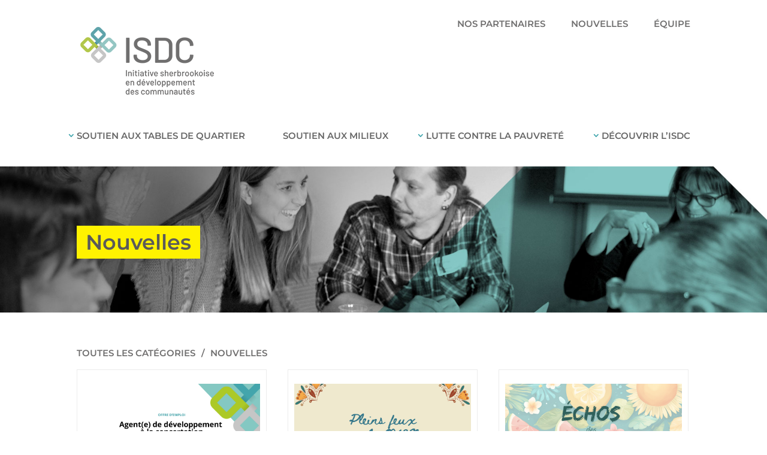

--- FILE ---
content_type: text/html; charset=UTF-8
request_url: https://isdcsherbrooke.ca/tag/securite-alimentaire/
body_size: 44185
content:

<!DOCTYPE html>
<html lang="fr-CA">
<head>
	<!-- Global site tag (gtag.js) - Google Analytics -->
<script async src="https://www.googletagmanager.com/gtag/js?id=UA-139711254-1"></script>
<script>
  window.dataLayer = window.dataLayer || [];
  function gtag(){dataLayer.push(arguments);}
  gtag('js', new Date());

  gtag('config', 'UA-139711254-1');
</script>

	<meta charset="UTF-8" />
<meta http-equiv="X-UA-Compatible" content="IE=edge">
	<link rel="pingback" href="https://isdcsherbrooke.ca/xmlrpc.php" />

	<script type="text/javascript">
		document.documentElement.className = 'js';
	</script>

	<link rel="preconnect" href="https://fonts.gstatic.com" crossorigin /><meta name='robots' content='index, follow, max-image-preview:large, max-snippet:-1, max-video-preview:-1' />
<script type="text/javascript">
			let jqueryParams=[],jQuery=function(r){return jqueryParams=[...jqueryParams,r],jQuery},$=function(r){return jqueryParams=[...jqueryParams,r],$};window.jQuery=jQuery,window.$=jQuery;let customHeadScripts=!1;jQuery.fn=jQuery.prototype={},$.fn=jQuery.prototype={},jQuery.noConflict=function(r){if(window.jQuery)return jQuery=window.jQuery,$=window.jQuery,customHeadScripts=!0,jQuery.noConflict},jQuery.ready=function(r){jqueryParams=[...jqueryParams,r]},$.ready=function(r){jqueryParams=[...jqueryParams,r]},jQuery.load=function(r){jqueryParams=[...jqueryParams,r]},$.load=function(r){jqueryParams=[...jqueryParams,r]},jQuery.fn.ready=function(r){jqueryParams=[...jqueryParams,r]},$.fn.ready=function(r){jqueryParams=[...jqueryParams,r]};</script>
	<!-- This site is optimized with the Yoast SEO plugin v26.8 - https://yoast.com/product/yoast-seo-wordpress/ -->
	<title>sécurité alimentaire Archives - ISDC</title>
	<link rel="canonical" href="https://isdcsherbrooke.ca/tag/securite-alimentaire/" />
	<link rel="next" href="https://isdcsherbrooke.ca/tag/securite-alimentaire/page/2/" />
	<meta property="og:locale" content="fr_CA" />
	<meta property="og:type" content="article" />
	<meta property="og:title" content="sécurité alimentaire Archives - ISDC" />
	<meta property="og:url" content="https://isdcsherbrooke.ca/tag/securite-alimentaire/" />
	<meta property="og:site_name" content="ISDC" />
	<meta name="twitter:card" content="summary_large_image" />
	<script type="application/ld+json" class="yoast-schema-graph">{"@context":"https://schema.org","@graph":[{"@type":"CollectionPage","@id":"https://isdcsherbrooke.ca/tag/securite-alimentaire/","url":"https://isdcsherbrooke.ca/tag/securite-alimentaire/","name":"sécurité alimentaire Archives - ISDC","isPartOf":{"@id":"https://isdcsherbrooke.ca/#website"},"primaryImageOfPage":{"@id":"https://isdcsherbrooke.ca/tag/securite-alimentaire/#primaryimage"},"image":{"@id":"https://isdcsherbrooke.ca/tag/securite-alimentaire/#primaryimage"},"thumbnailUrl":"https://isdcsherbrooke.ca/wp-content/uploads/2024/03/Strat-secu-mars2024-WP.png","breadcrumb":{"@id":"https://isdcsherbrooke.ca/tag/securite-alimentaire/#breadcrumb"},"inLanguage":"fr-CA"},{"@type":"ImageObject","inLanguage":"fr-CA","@id":"https://isdcsherbrooke.ca/tag/securite-alimentaire/#primaryimage","url":"https://isdcsherbrooke.ca/wp-content/uploads/2024/03/Strat-secu-mars2024-WP.png","contentUrl":"https://isdcsherbrooke.ca/wp-content/uploads/2024/03/Strat-secu-mars2024-WP.png","width":1200,"height":628},{"@type":"BreadcrumbList","@id":"https://isdcsherbrooke.ca/tag/securite-alimentaire/#breadcrumb","itemListElement":[{"@type":"ListItem","position":1,"name":"Home","item":"https://isdcsherbrooke.ca/"},{"@type":"ListItem","position":2,"name":"sécurité alimentaire"}]},{"@type":"WebSite","@id":"https://isdcsherbrooke.ca/#website","url":"https://isdcsherbrooke.ca/","name":"ISDC","description":"Initiative Sherbrookoise en développement des communautés","potentialAction":[{"@type":"SearchAction","target":{"@type":"EntryPoint","urlTemplate":"https://isdcsherbrooke.ca/?s={search_term_string}"},"query-input":{"@type":"PropertyValueSpecification","valueRequired":true,"valueName":"search_term_string"}}],"inLanguage":"fr-CA"}]}</script>
	<!-- / Yoast SEO plugin. -->


<link rel="alternate" type="application/rss+xml" title="ISDC &raquo; Flux" href="https://isdcsherbrooke.ca/feed/" />
<link rel="alternate" type="application/rss+xml" title="ISDC &raquo; Flux de l’étiquette sécurité alimentaire" href="https://isdcsherbrooke.ca/tag/securite-alimentaire/feed/" />
		<!-- This site uses the Google Analytics by MonsterInsights plugin v9.9.0 - Using Analytics tracking - https://www.monsterinsights.com/ -->
							<script src="//www.googletagmanager.com/gtag/js?id=G-X58YHDQ1XQ"  data-cfasync="false" data-wpfc-render="false" type="text/javascript" async></script>
			<script data-cfasync="false" data-wpfc-render="false" type="text/javascript">
				var mi_version = '9.9.0';
				var mi_track_user = true;
				var mi_no_track_reason = '';
								var MonsterInsightsDefaultLocations = {"page_location":"https:\/\/isdcsherbrooke.ca\/tag\/securite-alimentaire\/"};
								if ( typeof MonsterInsightsPrivacyGuardFilter === 'function' ) {
					var MonsterInsightsLocations = (typeof MonsterInsightsExcludeQuery === 'object') ? MonsterInsightsPrivacyGuardFilter( MonsterInsightsExcludeQuery ) : MonsterInsightsPrivacyGuardFilter( MonsterInsightsDefaultLocations );
				} else {
					var MonsterInsightsLocations = (typeof MonsterInsightsExcludeQuery === 'object') ? MonsterInsightsExcludeQuery : MonsterInsightsDefaultLocations;
				}

								var disableStrs = [
										'ga-disable-G-X58YHDQ1XQ',
									];

				/* Function to detect opted out users */
				function __gtagTrackerIsOptedOut() {
					for (var index = 0; index < disableStrs.length; index++) {
						if (document.cookie.indexOf(disableStrs[index] + '=true') > -1) {
							return true;
						}
					}

					return false;
				}

				/* Disable tracking if the opt-out cookie exists. */
				if (__gtagTrackerIsOptedOut()) {
					for (var index = 0; index < disableStrs.length; index++) {
						window[disableStrs[index]] = true;
					}
				}

				/* Opt-out function */
				function __gtagTrackerOptout() {
					for (var index = 0; index < disableStrs.length; index++) {
						document.cookie = disableStrs[index] + '=true; expires=Thu, 31 Dec 2099 23:59:59 UTC; path=/';
						window[disableStrs[index]] = true;
					}
				}

				if ('undefined' === typeof gaOptout) {
					function gaOptout() {
						__gtagTrackerOptout();
					}
				}
								window.dataLayer = window.dataLayer || [];

				window.MonsterInsightsDualTracker = {
					helpers: {},
					trackers: {},
				};
				if (mi_track_user) {
					function __gtagDataLayer() {
						dataLayer.push(arguments);
					}

					function __gtagTracker(type, name, parameters) {
						if (!parameters) {
							parameters = {};
						}

						if (parameters.send_to) {
							__gtagDataLayer.apply(null, arguments);
							return;
						}

						if (type === 'event') {
														parameters.send_to = monsterinsights_frontend.v4_id;
							var hookName = name;
							if (typeof parameters['event_category'] !== 'undefined') {
								hookName = parameters['event_category'] + ':' + name;
							}

							if (typeof MonsterInsightsDualTracker.trackers[hookName] !== 'undefined') {
								MonsterInsightsDualTracker.trackers[hookName](parameters);
							} else {
								__gtagDataLayer('event', name, parameters);
							}
							
						} else {
							__gtagDataLayer.apply(null, arguments);
						}
					}

					__gtagTracker('js', new Date());
					__gtagTracker('set', {
						'developer_id.dZGIzZG': true,
											});
					if ( MonsterInsightsLocations.page_location ) {
						__gtagTracker('set', MonsterInsightsLocations);
					}
										__gtagTracker('config', 'G-X58YHDQ1XQ', {"forceSSL":"true","link_attribution":"true"} );
										window.gtag = __gtagTracker;										(function () {
						/* https://developers.google.com/analytics/devguides/collection/analyticsjs/ */
						/* ga and __gaTracker compatibility shim. */
						var noopfn = function () {
							return null;
						};
						var newtracker = function () {
							return new Tracker();
						};
						var Tracker = function () {
							return null;
						};
						var p = Tracker.prototype;
						p.get = noopfn;
						p.set = noopfn;
						p.send = function () {
							var args = Array.prototype.slice.call(arguments);
							args.unshift('send');
							__gaTracker.apply(null, args);
						};
						var __gaTracker = function () {
							var len = arguments.length;
							if (len === 0) {
								return;
							}
							var f = arguments[len - 1];
							if (typeof f !== 'object' || f === null || typeof f.hitCallback !== 'function') {
								if ('send' === arguments[0]) {
									var hitConverted, hitObject = false, action;
									if ('event' === arguments[1]) {
										if ('undefined' !== typeof arguments[3]) {
											hitObject = {
												'eventAction': arguments[3],
												'eventCategory': arguments[2],
												'eventLabel': arguments[4],
												'value': arguments[5] ? arguments[5] : 1,
											}
										}
									}
									if ('pageview' === arguments[1]) {
										if ('undefined' !== typeof arguments[2]) {
											hitObject = {
												'eventAction': 'page_view',
												'page_path': arguments[2],
											}
										}
									}
									if (typeof arguments[2] === 'object') {
										hitObject = arguments[2];
									}
									if (typeof arguments[5] === 'object') {
										Object.assign(hitObject, arguments[5]);
									}
									if ('undefined' !== typeof arguments[1].hitType) {
										hitObject = arguments[1];
										if ('pageview' === hitObject.hitType) {
											hitObject.eventAction = 'page_view';
										}
									}
									if (hitObject) {
										action = 'timing' === arguments[1].hitType ? 'timing_complete' : hitObject.eventAction;
										hitConverted = mapArgs(hitObject);
										__gtagTracker('event', action, hitConverted);
									}
								}
								return;
							}

							function mapArgs(args) {
								var arg, hit = {};
								var gaMap = {
									'eventCategory': 'event_category',
									'eventAction': 'event_action',
									'eventLabel': 'event_label',
									'eventValue': 'event_value',
									'nonInteraction': 'non_interaction',
									'timingCategory': 'event_category',
									'timingVar': 'name',
									'timingValue': 'value',
									'timingLabel': 'event_label',
									'page': 'page_path',
									'location': 'page_location',
									'title': 'page_title',
									'referrer' : 'page_referrer',
								};
								for (arg in args) {
																		if (!(!args.hasOwnProperty(arg) || !gaMap.hasOwnProperty(arg))) {
										hit[gaMap[arg]] = args[arg];
									} else {
										hit[arg] = args[arg];
									}
								}
								return hit;
							}

							try {
								f.hitCallback();
							} catch (ex) {
							}
						};
						__gaTracker.create = newtracker;
						__gaTracker.getByName = newtracker;
						__gaTracker.getAll = function () {
							return [];
						};
						__gaTracker.remove = noopfn;
						__gaTracker.loaded = true;
						window['__gaTracker'] = __gaTracker;
					})();
									} else {
										console.log("");
					(function () {
						function __gtagTracker() {
							return null;
						}

						window['__gtagTracker'] = __gtagTracker;
						window['gtag'] = __gtagTracker;
					})();
									}
			</script>
			
							<!-- / Google Analytics by MonsterInsights -->
		<meta content="Divi Children theme v.3.11.1" name="generator"/><style id='wp-block-library-inline-css' type='text/css'>
:root{--wp-block-synced-color:#7a00df;--wp-block-synced-color--rgb:122,0,223;--wp-bound-block-color:var(--wp-block-synced-color);--wp-editor-canvas-background:#ddd;--wp-admin-theme-color:#007cba;--wp-admin-theme-color--rgb:0,124,186;--wp-admin-theme-color-darker-10:#006ba1;--wp-admin-theme-color-darker-10--rgb:0,107,160.5;--wp-admin-theme-color-darker-20:#005a87;--wp-admin-theme-color-darker-20--rgb:0,90,135;--wp-admin-border-width-focus:2px}@media (min-resolution:192dpi){:root{--wp-admin-border-width-focus:1.5px}}.wp-element-button{cursor:pointer}:root .has-very-light-gray-background-color{background-color:#eee}:root .has-very-dark-gray-background-color{background-color:#313131}:root .has-very-light-gray-color{color:#eee}:root .has-very-dark-gray-color{color:#313131}:root .has-vivid-green-cyan-to-vivid-cyan-blue-gradient-background{background:linear-gradient(135deg,#00d084,#0693e3)}:root .has-purple-crush-gradient-background{background:linear-gradient(135deg,#34e2e4,#4721fb 50%,#ab1dfe)}:root .has-hazy-dawn-gradient-background{background:linear-gradient(135deg,#faaca8,#dad0ec)}:root .has-subdued-olive-gradient-background{background:linear-gradient(135deg,#fafae1,#67a671)}:root .has-atomic-cream-gradient-background{background:linear-gradient(135deg,#fdd79a,#004a59)}:root .has-nightshade-gradient-background{background:linear-gradient(135deg,#330968,#31cdcf)}:root .has-midnight-gradient-background{background:linear-gradient(135deg,#020381,#2874fc)}:root{--wp--preset--font-size--normal:16px;--wp--preset--font-size--huge:42px}.has-regular-font-size{font-size:1em}.has-larger-font-size{font-size:2.625em}.has-normal-font-size{font-size:var(--wp--preset--font-size--normal)}.has-huge-font-size{font-size:var(--wp--preset--font-size--huge)}.has-text-align-center{text-align:center}.has-text-align-left{text-align:left}.has-text-align-right{text-align:right}.has-fit-text{white-space:nowrap!important}#end-resizable-editor-section{display:none}.aligncenter{clear:both}.items-justified-left{justify-content:flex-start}.items-justified-center{justify-content:center}.items-justified-right{justify-content:flex-end}.items-justified-space-between{justify-content:space-between}.screen-reader-text{border:0;clip-path:inset(50%);height:1px;margin:-1px;overflow:hidden;padding:0;position:absolute;width:1px;word-wrap:normal!important}.screen-reader-text:focus{background-color:#ddd;clip-path:none;color:#444;display:block;font-size:1em;height:auto;left:5px;line-height:normal;padding:15px 23px 14px;text-decoration:none;top:5px;width:auto;z-index:100000}html :where(.has-border-color){border-style:solid}html :where([style*=border-top-color]){border-top-style:solid}html :where([style*=border-right-color]){border-right-style:solid}html :where([style*=border-bottom-color]){border-bottom-style:solid}html :where([style*=border-left-color]){border-left-style:solid}html :where([style*=border-width]){border-style:solid}html :where([style*=border-top-width]){border-top-style:solid}html :where([style*=border-right-width]){border-right-style:solid}html :where([style*=border-bottom-width]){border-bottom-style:solid}html :where([style*=border-left-width]){border-left-style:solid}html :where(img[class*=wp-image-]){height:auto;max-width:100%}:where(figure){margin:0 0 1em}html :where(.is-position-sticky){--wp-admin--admin-bar--position-offset:var(--wp-admin--admin-bar--height,0px)}@media screen and (max-width:600px){html :where(.is-position-sticky){--wp-admin--admin-bar--position-offset:0px}}

/*# sourceURL=wp-block-library-inline-css */
</style><style id='wp-block-heading-inline-css' type='text/css'>
h1:where(.wp-block-heading).has-background,h2:where(.wp-block-heading).has-background,h3:where(.wp-block-heading).has-background,h4:where(.wp-block-heading).has-background,h5:where(.wp-block-heading).has-background,h6:where(.wp-block-heading).has-background{padding:1.25em 2.375em}h1.has-text-align-left[style*=writing-mode]:where([style*=vertical-lr]),h1.has-text-align-right[style*=writing-mode]:where([style*=vertical-rl]),h2.has-text-align-left[style*=writing-mode]:where([style*=vertical-lr]),h2.has-text-align-right[style*=writing-mode]:where([style*=vertical-rl]),h3.has-text-align-left[style*=writing-mode]:where([style*=vertical-lr]),h3.has-text-align-right[style*=writing-mode]:where([style*=vertical-rl]),h4.has-text-align-left[style*=writing-mode]:where([style*=vertical-lr]),h4.has-text-align-right[style*=writing-mode]:where([style*=vertical-rl]),h5.has-text-align-left[style*=writing-mode]:where([style*=vertical-lr]),h5.has-text-align-right[style*=writing-mode]:where([style*=vertical-rl]),h6.has-text-align-left[style*=writing-mode]:where([style*=vertical-lr]),h6.has-text-align-right[style*=writing-mode]:where([style*=vertical-rl]){rotate:180deg}
/*# sourceURL=https://isdcsherbrooke.ca/wp-includes/blocks/heading/style.min.css */
</style>
<style id='wp-block-paragraph-inline-css' type='text/css'>
.is-small-text{font-size:.875em}.is-regular-text{font-size:1em}.is-large-text{font-size:2.25em}.is-larger-text{font-size:3em}.has-drop-cap:not(:focus):first-letter{float:left;font-size:8.4em;font-style:normal;font-weight:100;line-height:.68;margin:.05em .1em 0 0;text-transform:uppercase}body.rtl .has-drop-cap:not(:focus):first-letter{float:none;margin-left:.1em}p.has-drop-cap.has-background{overflow:hidden}:root :where(p.has-background){padding:1.25em 2.375em}:where(p.has-text-color:not(.has-link-color)) a{color:inherit}p.has-text-align-left[style*="writing-mode:vertical-lr"],p.has-text-align-right[style*="writing-mode:vertical-rl"]{rotate:180deg}
/*# sourceURL=https://isdcsherbrooke.ca/wp-includes/blocks/paragraph/style.min.css */
</style>
<style id='global-styles-inline-css' type='text/css'>
:root{--wp--preset--aspect-ratio--square: 1;--wp--preset--aspect-ratio--4-3: 4/3;--wp--preset--aspect-ratio--3-4: 3/4;--wp--preset--aspect-ratio--3-2: 3/2;--wp--preset--aspect-ratio--2-3: 2/3;--wp--preset--aspect-ratio--16-9: 16/9;--wp--preset--aspect-ratio--9-16: 9/16;--wp--preset--color--black: #000000;--wp--preset--color--cyan-bluish-gray: #abb8c3;--wp--preset--color--white: #ffffff;--wp--preset--color--pale-pink: #f78da7;--wp--preset--color--vivid-red: #cf2e2e;--wp--preset--color--luminous-vivid-orange: #ff6900;--wp--preset--color--luminous-vivid-amber: #fcb900;--wp--preset--color--light-green-cyan: #7bdcb5;--wp--preset--color--vivid-green-cyan: #00d084;--wp--preset--color--pale-cyan-blue: #8ed1fc;--wp--preset--color--vivid-cyan-blue: #0693e3;--wp--preset--color--vivid-purple: #9b51e0;--wp--preset--gradient--vivid-cyan-blue-to-vivid-purple: linear-gradient(135deg,rgb(6,147,227) 0%,rgb(155,81,224) 100%);--wp--preset--gradient--light-green-cyan-to-vivid-green-cyan: linear-gradient(135deg,rgb(122,220,180) 0%,rgb(0,208,130) 100%);--wp--preset--gradient--luminous-vivid-amber-to-luminous-vivid-orange: linear-gradient(135deg,rgb(252,185,0) 0%,rgb(255,105,0) 100%);--wp--preset--gradient--luminous-vivid-orange-to-vivid-red: linear-gradient(135deg,rgb(255,105,0) 0%,rgb(207,46,46) 100%);--wp--preset--gradient--very-light-gray-to-cyan-bluish-gray: linear-gradient(135deg,rgb(238,238,238) 0%,rgb(169,184,195) 100%);--wp--preset--gradient--cool-to-warm-spectrum: linear-gradient(135deg,rgb(74,234,220) 0%,rgb(151,120,209) 20%,rgb(207,42,186) 40%,rgb(238,44,130) 60%,rgb(251,105,98) 80%,rgb(254,248,76) 100%);--wp--preset--gradient--blush-light-purple: linear-gradient(135deg,rgb(255,206,236) 0%,rgb(152,150,240) 100%);--wp--preset--gradient--blush-bordeaux: linear-gradient(135deg,rgb(254,205,165) 0%,rgb(254,45,45) 50%,rgb(107,0,62) 100%);--wp--preset--gradient--luminous-dusk: linear-gradient(135deg,rgb(255,203,112) 0%,rgb(199,81,192) 50%,rgb(65,88,208) 100%);--wp--preset--gradient--pale-ocean: linear-gradient(135deg,rgb(255,245,203) 0%,rgb(182,227,212) 50%,rgb(51,167,181) 100%);--wp--preset--gradient--electric-grass: linear-gradient(135deg,rgb(202,248,128) 0%,rgb(113,206,126) 100%);--wp--preset--gradient--midnight: linear-gradient(135deg,rgb(2,3,129) 0%,rgb(40,116,252) 100%);--wp--preset--font-size--small: 13px;--wp--preset--font-size--medium: 20px;--wp--preset--font-size--large: 36px;--wp--preset--font-size--x-large: 42px;--wp--preset--spacing--20: 0.44rem;--wp--preset--spacing--30: 0.67rem;--wp--preset--spacing--40: 1rem;--wp--preset--spacing--50: 1.5rem;--wp--preset--spacing--60: 2.25rem;--wp--preset--spacing--70: 3.38rem;--wp--preset--spacing--80: 5.06rem;--wp--preset--shadow--natural: 6px 6px 9px rgba(0, 0, 0, 0.2);--wp--preset--shadow--deep: 12px 12px 50px rgba(0, 0, 0, 0.4);--wp--preset--shadow--sharp: 6px 6px 0px rgba(0, 0, 0, 0.2);--wp--preset--shadow--outlined: 6px 6px 0px -3px rgb(255, 255, 255), 6px 6px rgb(0, 0, 0);--wp--preset--shadow--crisp: 6px 6px 0px rgb(0, 0, 0);}:root { --wp--style--global--content-size: 823px;--wp--style--global--wide-size: 1080px; }:where(body) { margin: 0; }.wp-site-blocks > .alignleft { float: left; margin-right: 2em; }.wp-site-blocks > .alignright { float: right; margin-left: 2em; }.wp-site-blocks > .aligncenter { justify-content: center; margin-left: auto; margin-right: auto; }:where(.is-layout-flex){gap: 0.5em;}:where(.is-layout-grid){gap: 0.5em;}.is-layout-flow > .alignleft{float: left;margin-inline-start: 0;margin-inline-end: 2em;}.is-layout-flow > .alignright{float: right;margin-inline-start: 2em;margin-inline-end: 0;}.is-layout-flow > .aligncenter{margin-left: auto !important;margin-right: auto !important;}.is-layout-constrained > .alignleft{float: left;margin-inline-start: 0;margin-inline-end: 2em;}.is-layout-constrained > .alignright{float: right;margin-inline-start: 2em;margin-inline-end: 0;}.is-layout-constrained > .aligncenter{margin-left: auto !important;margin-right: auto !important;}.is-layout-constrained > :where(:not(.alignleft):not(.alignright):not(.alignfull)){max-width: var(--wp--style--global--content-size);margin-left: auto !important;margin-right: auto !important;}.is-layout-constrained > .alignwide{max-width: var(--wp--style--global--wide-size);}body .is-layout-flex{display: flex;}.is-layout-flex{flex-wrap: wrap;align-items: center;}.is-layout-flex > :is(*, div){margin: 0;}body .is-layout-grid{display: grid;}.is-layout-grid > :is(*, div){margin: 0;}body{padding-top: 0px;padding-right: 0px;padding-bottom: 0px;padding-left: 0px;}:root :where(.wp-element-button, .wp-block-button__link){background-color: #32373c;border-width: 0;color: #fff;font-family: inherit;font-size: inherit;font-style: inherit;font-weight: inherit;letter-spacing: inherit;line-height: inherit;padding-top: calc(0.667em + 2px);padding-right: calc(1.333em + 2px);padding-bottom: calc(0.667em + 2px);padding-left: calc(1.333em + 2px);text-decoration: none;text-transform: inherit;}.has-black-color{color: var(--wp--preset--color--black) !important;}.has-cyan-bluish-gray-color{color: var(--wp--preset--color--cyan-bluish-gray) !important;}.has-white-color{color: var(--wp--preset--color--white) !important;}.has-pale-pink-color{color: var(--wp--preset--color--pale-pink) !important;}.has-vivid-red-color{color: var(--wp--preset--color--vivid-red) !important;}.has-luminous-vivid-orange-color{color: var(--wp--preset--color--luminous-vivid-orange) !important;}.has-luminous-vivid-amber-color{color: var(--wp--preset--color--luminous-vivid-amber) !important;}.has-light-green-cyan-color{color: var(--wp--preset--color--light-green-cyan) !important;}.has-vivid-green-cyan-color{color: var(--wp--preset--color--vivid-green-cyan) !important;}.has-pale-cyan-blue-color{color: var(--wp--preset--color--pale-cyan-blue) !important;}.has-vivid-cyan-blue-color{color: var(--wp--preset--color--vivid-cyan-blue) !important;}.has-vivid-purple-color{color: var(--wp--preset--color--vivid-purple) !important;}.has-black-background-color{background-color: var(--wp--preset--color--black) !important;}.has-cyan-bluish-gray-background-color{background-color: var(--wp--preset--color--cyan-bluish-gray) !important;}.has-white-background-color{background-color: var(--wp--preset--color--white) !important;}.has-pale-pink-background-color{background-color: var(--wp--preset--color--pale-pink) !important;}.has-vivid-red-background-color{background-color: var(--wp--preset--color--vivid-red) !important;}.has-luminous-vivid-orange-background-color{background-color: var(--wp--preset--color--luminous-vivid-orange) !important;}.has-luminous-vivid-amber-background-color{background-color: var(--wp--preset--color--luminous-vivid-amber) !important;}.has-light-green-cyan-background-color{background-color: var(--wp--preset--color--light-green-cyan) !important;}.has-vivid-green-cyan-background-color{background-color: var(--wp--preset--color--vivid-green-cyan) !important;}.has-pale-cyan-blue-background-color{background-color: var(--wp--preset--color--pale-cyan-blue) !important;}.has-vivid-cyan-blue-background-color{background-color: var(--wp--preset--color--vivid-cyan-blue) !important;}.has-vivid-purple-background-color{background-color: var(--wp--preset--color--vivid-purple) !important;}.has-black-border-color{border-color: var(--wp--preset--color--black) !important;}.has-cyan-bluish-gray-border-color{border-color: var(--wp--preset--color--cyan-bluish-gray) !important;}.has-white-border-color{border-color: var(--wp--preset--color--white) !important;}.has-pale-pink-border-color{border-color: var(--wp--preset--color--pale-pink) !important;}.has-vivid-red-border-color{border-color: var(--wp--preset--color--vivid-red) !important;}.has-luminous-vivid-orange-border-color{border-color: var(--wp--preset--color--luminous-vivid-orange) !important;}.has-luminous-vivid-amber-border-color{border-color: var(--wp--preset--color--luminous-vivid-amber) !important;}.has-light-green-cyan-border-color{border-color: var(--wp--preset--color--light-green-cyan) !important;}.has-vivid-green-cyan-border-color{border-color: var(--wp--preset--color--vivid-green-cyan) !important;}.has-pale-cyan-blue-border-color{border-color: var(--wp--preset--color--pale-cyan-blue) !important;}.has-vivid-cyan-blue-border-color{border-color: var(--wp--preset--color--vivid-cyan-blue) !important;}.has-vivid-purple-border-color{border-color: var(--wp--preset--color--vivid-purple) !important;}.has-vivid-cyan-blue-to-vivid-purple-gradient-background{background: var(--wp--preset--gradient--vivid-cyan-blue-to-vivid-purple) !important;}.has-light-green-cyan-to-vivid-green-cyan-gradient-background{background: var(--wp--preset--gradient--light-green-cyan-to-vivid-green-cyan) !important;}.has-luminous-vivid-amber-to-luminous-vivid-orange-gradient-background{background: var(--wp--preset--gradient--luminous-vivid-amber-to-luminous-vivid-orange) !important;}.has-luminous-vivid-orange-to-vivid-red-gradient-background{background: var(--wp--preset--gradient--luminous-vivid-orange-to-vivid-red) !important;}.has-very-light-gray-to-cyan-bluish-gray-gradient-background{background: var(--wp--preset--gradient--very-light-gray-to-cyan-bluish-gray) !important;}.has-cool-to-warm-spectrum-gradient-background{background: var(--wp--preset--gradient--cool-to-warm-spectrum) !important;}.has-blush-light-purple-gradient-background{background: var(--wp--preset--gradient--blush-light-purple) !important;}.has-blush-bordeaux-gradient-background{background: var(--wp--preset--gradient--blush-bordeaux) !important;}.has-luminous-dusk-gradient-background{background: var(--wp--preset--gradient--luminous-dusk) !important;}.has-pale-ocean-gradient-background{background: var(--wp--preset--gradient--pale-ocean) !important;}.has-electric-grass-gradient-background{background: var(--wp--preset--gradient--electric-grass) !important;}.has-midnight-gradient-background{background: var(--wp--preset--gradient--midnight) !important;}.has-small-font-size{font-size: var(--wp--preset--font-size--small) !important;}.has-medium-font-size{font-size: var(--wp--preset--font-size--medium) !important;}.has-large-font-size{font-size: var(--wp--preset--font-size--large) !important;}.has-x-large-font-size{font-size: var(--wp--preset--font-size--x-large) !important;}
/*# sourceURL=global-styles-inline-css */
</style>

<link rel='stylesheet' id='GCTLP-timeline-styles-css-css' href='https://isdcsherbrooke.ca/wp-content/plugins/cool-timeline-pro/includes/gutenberg-instant-builder/dist/blocks.style.build.css?ver=6.9' type='text/css' media='all' />
<link rel='stylesheet' id='bc_blog-css' href='https://isdcsherbrooke.ca/wp-content/plugins/bc_blog/public/css/bc_blog-public.css?ver=1.0.0' type='text/css' media='all' />
<link rel='stylesheet' id='custom-hamburger-menus-css' href='https://isdcsherbrooke.ca/wp-content/plugins/divi-100-hamburger-menu/assets/css/style.css?ver=20160602' type='text/css' media='all' />
<style id='custom-hamburger-menus-inline-css' type='text/css'>
body.et_divi_100_custom_hamburger_menu .et_divi_100_custom_hamburger_menu__icon div {
					background: #3fa5ac;
				}
body.et_divi_100_custom_hamburger_menu .et_divi_100_custom_hamburger_menu__icon.et_divi_100_custom_hamburger_menu__icon--toggled div {
					background: #3fa5ac;
				}
/*# sourceURL=custom-hamburger-menus-inline-css */
</style>
<style id='divi-style-parent-inline-inline-css' type='text/css'>
/*!
Theme Name: Divi
Theme URI: http://www.elegantthemes.com/gallery/divi/
Version: 4.27.4
Description: Smart. Flexible. Beautiful. Divi is the most powerful theme in our collection.
Author: Elegant Themes
Author URI: http://www.elegantthemes.com
License: GNU General Public License v2
License URI: http://www.gnu.org/licenses/gpl-2.0.html
*/

a,abbr,acronym,address,applet,b,big,blockquote,body,center,cite,code,dd,del,dfn,div,dl,dt,em,fieldset,font,form,h1,h2,h3,h4,h5,h6,html,i,iframe,img,ins,kbd,label,legend,li,object,ol,p,pre,q,s,samp,small,span,strike,strong,sub,sup,tt,u,ul,var{margin:0;padding:0;border:0;outline:0;font-size:100%;-ms-text-size-adjust:100%;-webkit-text-size-adjust:100%;vertical-align:baseline;background:transparent}body{line-height:1}ol,ul{list-style:none}blockquote,q{quotes:none}blockquote:after,blockquote:before,q:after,q:before{content:"";content:none}blockquote{margin:20px 0 30px;border-left:5px solid;padding-left:20px}:focus{outline:0}del{text-decoration:line-through}pre{overflow:auto;padding:10px}figure{margin:0}table{border-collapse:collapse;border-spacing:0}article,aside,footer,header,hgroup,nav,section{display:block}body{font-family:Open Sans,Arial,sans-serif;font-size:14px;color:#666;background-color:#fff;line-height:1.7em;font-weight:500;-webkit-font-smoothing:antialiased;-moz-osx-font-smoothing:grayscale}body.page-template-page-template-blank-php #page-container{padding-top:0!important}body.et_cover_background{background-size:cover!important;background-position:top!important;background-repeat:no-repeat!important;background-attachment:fixed}a{color:#2ea3f2}a,a:hover{text-decoration:none}p{padding-bottom:1em}p:not(.has-background):last-of-type{padding-bottom:0}p.et_normal_padding{padding-bottom:1em}strong{font-weight:700}cite,em,i{font-style:italic}code,pre{font-family:Courier New,monospace;margin-bottom:10px}ins{text-decoration:none}sub,sup{height:0;line-height:1;position:relative;vertical-align:baseline}sup{bottom:.8em}sub{top:.3em}dl{margin:0 0 1.5em}dl dt{font-weight:700}dd{margin-left:1.5em}blockquote p{padding-bottom:0}embed,iframe,object,video{max-width:100%}h1,h2,h3,h4,h5,h6{color:#333;padding-bottom:10px;line-height:1em;font-weight:500}h1 a,h2 a,h3 a,h4 a,h5 a,h6 a{color:inherit}h1{font-size:30px}h2{font-size:26px}h3{font-size:22px}h4{font-size:18px}h5{font-size:16px}h6{font-size:14px}input{-webkit-appearance:none}input[type=checkbox]{-webkit-appearance:checkbox}input[type=radio]{-webkit-appearance:radio}input.text,input.title,input[type=email],input[type=password],input[type=tel],input[type=text],select,textarea{background-color:#fff;border:1px solid #bbb;padding:2px;color:#4e4e4e}input.text:focus,input.title:focus,input[type=text]:focus,select:focus,textarea:focus{border-color:#2d3940;color:#3e3e3e}input.text,input.title,input[type=text],select,textarea{margin:0}textarea{padding:4px}button,input,select,textarea{font-family:inherit}img{max-width:100%;height:auto}.clear{clear:both}br.clear{margin:0;padding:0}.pagination{clear:both}#et_search_icon:hover,.et-social-icon a:hover,.et_password_protected_form .et_submit_button,.form-submit .et_pb_buttontton.alt.disabled,.nav-single a,.posted_in a{color:#2ea3f2}.et-search-form,blockquote{border-color:#2ea3f2}#main-content{background-color:#fff}.container{width:80%;max-width:1080px;margin:auto;position:relative}body:not(.et-tb) #main-content .container,body:not(.et-tb-has-header) #main-content .container{padding-top:58px}.et_full_width_page #main-content .container:before{display:none}.main_title{margin-bottom:20px}.et_password_protected_form .et_submit_button:hover,.form-submit .et_pb_button:hover{background:rgba(0,0,0,.05)}.et_button_icon_visible .et_pb_button{padding-right:2em;padding-left:.7em}.et_button_icon_visible .et_pb_button:after{opacity:1;margin-left:0}.et_button_left .et_pb_button:hover:after{left:.15em}.et_button_left .et_pb_button:after{margin-left:0;left:1em}.et_button_icon_visible.et_button_left .et_pb_button,.et_button_left .et_pb_button:hover,.et_button_left .et_pb_module .et_pb_button:hover{padding-left:2em;padding-right:.7em}.et_button_icon_visible.et_button_left .et_pb_button:after,.et_button_left .et_pb_button:hover:after{left:.15em}.et_password_protected_form .et_submit_button:hover,.form-submit .et_pb_button:hover{padding:.3em 1em}.et_button_no_icon .et_pb_button:after{display:none}.et_button_no_icon.et_button_icon_visible.et_button_left .et_pb_button,.et_button_no_icon.et_button_left .et_pb_button:hover,.et_button_no_icon .et_pb_button,.et_button_no_icon .et_pb_button:hover{padding:.3em 1em!important}.et_button_custom_icon .et_pb_button:after{line-height:1.7em}.et_button_custom_icon.et_button_icon_visible .et_pb_button:after,.et_button_custom_icon .et_pb_button:hover:after{margin-left:.3em}#left-area .post_format-post-format-gallery .wp-block-gallery:first-of-type{padding:0;margin-bottom:-16px}.entry-content table:not(.variations){border:1px solid #eee;margin:0 0 15px;text-align:left;width:100%}.entry-content thead th,.entry-content tr th{color:#555;font-weight:700;padding:9px 24px}.entry-content tr td{border-top:1px solid #eee;padding:6px 24px}#left-area ul,.entry-content ul,.et-l--body ul,.et-l--footer ul,.et-l--header ul{list-style-type:disc;padding:0 0 23px 1em;line-height:26px}#left-area ol,.entry-content ol,.et-l--body ol,.et-l--footer ol,.et-l--header ol{list-style-type:decimal;list-style-position:inside;padding:0 0 23px;line-height:26px}#left-area ul li ul,.entry-content ul li ol{padding:2px 0 2px 20px}#left-area ol li ul,.entry-content ol li ol,.et-l--body ol li ol,.et-l--footer ol li ol,.et-l--header ol li ol{padding:2px 0 2px 35px}#left-area ul.wp-block-gallery{display:-webkit-box;display:-ms-flexbox;display:flex;-ms-flex-wrap:wrap;flex-wrap:wrap;list-style-type:none;padding:0}#left-area ul.products{padding:0!important;line-height:1.7!important;list-style:none!important}.gallery-item a{display:block}.gallery-caption,.gallery-item a{width:90%}#wpadminbar{z-index:100001}#left-area .post-meta{font-size:14px;padding-bottom:15px}#left-area .post-meta a{text-decoration:none;color:#666}#left-area .et_featured_image{padding-bottom:7px}.single .post{padding-bottom:25px}body.single .et_audio_content{margin-bottom:-6px}.nav-single a{text-decoration:none;color:#2ea3f2;font-size:14px;font-weight:400}.nav-previous{float:left}.nav-next{float:right}.et_password_protected_form p input{background-color:#eee;border:none!important;width:100%!important;border-radius:0!important;font-size:14px;color:#999!important;padding:16px!important;-webkit-box-sizing:border-box;box-sizing:border-box}.et_password_protected_form label{display:none}.et_password_protected_form .et_submit_button{font-family:inherit;display:block;float:right;margin:8px auto 0;cursor:pointer}.post-password-required p.nocomments.container{max-width:100%}.post-password-required p.nocomments.container:before{display:none}.aligncenter,div.post .new-post .aligncenter{display:block;margin-left:auto;margin-right:auto}.wp-caption{border:1px solid #ddd;text-align:center;background-color:#f3f3f3;margin-bottom:10px;max-width:96%;padding:8px}.wp-caption.alignleft{margin:0 30px 20px 0}.wp-caption.alignright{margin:0 0 20px 30px}.wp-caption img{margin:0;padding:0;border:0}.wp-caption p.wp-caption-text{font-size:12px;padding:0 4px 5px;margin:0}.alignright{float:right}.alignleft{float:left}img.alignleft{display:inline;float:left;margin-right:15px}img.alignright{display:inline;float:right;margin-left:15px}.page.et_pb_pagebuilder_layout #main-content{background-color:transparent}body #main-content .et_builder_inner_content>h1,body #main-content .et_builder_inner_content>h2,body #main-content .et_builder_inner_content>h3,body #main-content .et_builder_inner_content>h4,body #main-content .et_builder_inner_content>h5,body #main-content .et_builder_inner_content>h6{line-height:1.4em}body #main-content .et_builder_inner_content>p{line-height:1.7em}.wp-block-pullquote{margin:20px 0 30px}.wp-block-pullquote.has-background blockquote{border-left:none}.wp-block-group.has-background{padding:1.5em 1.5em .5em}@media (min-width:981px){#left-area{width:79.125%;padding-bottom:23px}#main-content .container:before{content:"";position:absolute;top:0;height:100%;width:1px;background-color:#e2e2e2}.et_full_width_page #left-area,.et_no_sidebar #left-area{float:none;width:100%!important}.et_full_width_page #left-area{padding-bottom:0}.et_no_sidebar #main-content .container:before{display:none}}@media (max-width:980px){#page-container{padding-top:80px}.et-tb #page-container,.et-tb-has-header #page-container{padding-top:0!important}#left-area,#sidebar{width:100%!important}#main-content .container:before{display:none!important}.et_full_width_page .et_gallery_item:nth-child(4n+1){clear:none}}@media print{#page-container{padding-top:0!important}}#wp-admin-bar-et-use-visual-builder a:before{font-family:ETmodules!important;content:"\e625";font-size:30px!important;width:28px;margin-top:-3px;color:#974df3!important}#wp-admin-bar-et-use-visual-builder:hover a:before{color:#fff!important}#wp-admin-bar-et-use-visual-builder:hover a,#wp-admin-bar-et-use-visual-builder a:hover{transition:background-color .5s ease;-webkit-transition:background-color .5s ease;-moz-transition:background-color .5s ease;background-color:#7e3bd0!important;color:#fff!important}* html .clearfix,:first-child+html .clearfix{zoom:1}.iphone .et_pb_section_video_bg video::-webkit-media-controls-start-playback-button{display:none!important;-webkit-appearance:none}.et_mobile_device .et_pb_section_parallax .et_pb_parallax_css{background-attachment:scroll}.et-social-facebook a.icon:before{content:"\e093"}.et-social-twitter a.icon:before{content:"\e094"}.et-social-google-plus a.icon:before{content:"\e096"}.et-social-instagram a.icon:before{content:"\e09a"}.et-social-rss a.icon:before{content:"\e09e"}.ai1ec-single-event:after{content:" ";display:table;clear:both}.evcal_event_details .evcal_evdata_cell .eventon_details_shading_bot.eventon_details_shading_bot{z-index:3}.wp-block-divi-layout{margin-bottom:1em}*{-webkit-box-sizing:border-box;box-sizing:border-box}#et-info-email:before,#et-info-phone:before,#et_search_icon:before,.comment-reply-link:after,.et-cart-info span:before,.et-pb-arrow-next:before,.et-pb-arrow-prev:before,.et-social-icon a:before,.et_audio_container .mejs-playpause-button button:before,.et_audio_container .mejs-volume-button button:before,.et_overlay:before,.et_password_protected_form .et_submit_button:after,.et_pb_button:after,.et_pb_contact_reset:after,.et_pb_contact_submit:after,.et_pb_font_icon:before,.et_pb_newsletter_button:after,.et_pb_pricing_table_button:after,.et_pb_promo_button:after,.et_pb_testimonial:before,.et_pb_toggle_title:before,.form-submit .et_pb_button:after,.mobile_menu_bar:before,a.et_pb_more_button:after{font-family:ETmodules!important;speak:none;font-style:normal;font-weight:400;-webkit-font-feature-settings:normal;font-feature-settings:normal;font-variant:normal;text-transform:none;line-height:1;-webkit-font-smoothing:antialiased;-moz-osx-font-smoothing:grayscale;text-shadow:0 0;direction:ltr}.et-pb-icon,.et_pb_custom_button_icon.et_pb_button:after,.et_pb_login .et_pb_custom_button_icon.et_pb_button:after,.et_pb_woo_custom_button_icon .button.et_pb_custom_button_icon.et_pb_button:after,.et_pb_woo_custom_button_icon .button.et_pb_custom_button_icon.et_pb_button:hover:after{content:attr(data-icon)}.et-pb-icon{font-family:ETmodules;speak:none;font-weight:400;-webkit-font-feature-settings:normal;font-feature-settings:normal;font-variant:normal;text-transform:none;line-height:1;-webkit-font-smoothing:antialiased;font-size:96px;font-style:normal;display:inline-block;-webkit-box-sizing:border-box;box-sizing:border-box;direction:ltr}#et-ajax-saving{display:none;-webkit-transition:background .3s,-webkit-box-shadow .3s;transition:background .3s,-webkit-box-shadow .3s;transition:background .3s,box-shadow .3s;transition:background .3s,box-shadow .3s,-webkit-box-shadow .3s;-webkit-box-shadow:rgba(0,139,219,.247059) 0 0 60px;box-shadow:0 0 60px rgba(0,139,219,.247059);position:fixed;top:50%;left:50%;width:50px;height:50px;background:#fff;border-radius:50px;margin:-25px 0 0 -25px;z-index:999999;text-align:center}#et-ajax-saving img{margin:9px}.et-safe-mode-indicator,.et-safe-mode-indicator:focus,.et-safe-mode-indicator:hover{-webkit-box-shadow:0 5px 10px rgba(41,196,169,.15);box-shadow:0 5px 10px rgba(41,196,169,.15);background:#29c4a9;color:#fff;font-size:14px;font-weight:600;padding:12px;line-height:16px;border-radius:3px;position:fixed;bottom:30px;right:30px;z-index:999999;text-decoration:none;font-family:Open Sans,sans-serif;-webkit-font-smoothing:antialiased;-moz-osx-font-smoothing:grayscale}.et_pb_button{font-size:20px;font-weight:500;padding:.3em 1em;line-height:1.7em!important;background-color:transparent;background-size:cover;background-position:50%;background-repeat:no-repeat;border:2px solid;border-radius:3px;-webkit-transition-duration:.2s;transition-duration:.2s;-webkit-transition-property:all!important;transition-property:all!important}.et_pb_button,.et_pb_button_inner{position:relative}.et_pb_button:hover,.et_pb_module .et_pb_button:hover{border:2px solid transparent;padding:.3em 2em .3em .7em}.et_pb_button:hover{background-color:hsla(0,0%,100%,.2)}.et_pb_bg_layout_light.et_pb_button:hover,.et_pb_bg_layout_light .et_pb_button:hover{background-color:rgba(0,0,0,.05)}.et_pb_button:after,.et_pb_button:before{font-size:32px;line-height:1em;content:"\35";opacity:0;position:absolute;margin-left:-1em;-webkit-transition:all .2s;transition:all .2s;text-transform:none;-webkit-font-feature-settings:"kern" off;font-feature-settings:"kern" off;font-variant:none;font-style:normal;font-weight:400;text-shadow:none}.et_pb_button.et_hover_enabled:hover:after,.et_pb_button.et_pb_hovered:hover:after{-webkit-transition:none!important;transition:none!important}.et_pb_button:before{display:none}.et_pb_button:hover:after{opacity:1;margin-left:0}.et_pb_column_1_3 h1,.et_pb_column_1_4 h1,.et_pb_column_1_5 h1,.et_pb_column_1_6 h1,.et_pb_column_2_5 h1{font-size:26px}.et_pb_column_1_3 h2,.et_pb_column_1_4 h2,.et_pb_column_1_5 h2,.et_pb_column_1_6 h2,.et_pb_column_2_5 h2{font-size:23px}.et_pb_column_1_3 h3,.et_pb_column_1_4 h3,.et_pb_column_1_5 h3,.et_pb_column_1_6 h3,.et_pb_column_2_5 h3{font-size:20px}.et_pb_column_1_3 h4,.et_pb_column_1_4 h4,.et_pb_column_1_5 h4,.et_pb_column_1_6 h4,.et_pb_column_2_5 h4{font-size:18px}.et_pb_column_1_3 h5,.et_pb_column_1_4 h5,.et_pb_column_1_5 h5,.et_pb_column_1_6 h5,.et_pb_column_2_5 h5{font-size:16px}.et_pb_column_1_3 h6,.et_pb_column_1_4 h6,.et_pb_column_1_5 h6,.et_pb_column_1_6 h6,.et_pb_column_2_5 h6{font-size:15px}.et_pb_bg_layout_dark,.et_pb_bg_layout_dark h1,.et_pb_bg_layout_dark h2,.et_pb_bg_layout_dark h3,.et_pb_bg_layout_dark h4,.et_pb_bg_layout_dark h5,.et_pb_bg_layout_dark h6{color:#fff!important}.et_pb_module.et_pb_text_align_left{text-align:left}.et_pb_module.et_pb_text_align_center{text-align:center}.et_pb_module.et_pb_text_align_right{text-align:right}.et_pb_module.et_pb_text_align_justified{text-align:justify}.clearfix:after{visibility:hidden;display:block;font-size:0;content:" ";clear:both;height:0}.et_pb_bg_layout_light .et_pb_more_button{color:#2ea3f2}.et_builder_inner_content{position:relative;z-index:1}header .et_builder_inner_content{z-index:2}.et_pb_css_mix_blend_mode_passthrough{mix-blend-mode:unset!important}.et_pb_image_container{margin:-20px -20px 29px}.et_pb_module_inner{position:relative}.et_hover_enabled_preview{z-index:2}.et_hover_enabled:hover{position:relative;z-index:2}.et_pb_all_tabs,.et_pb_module,.et_pb_posts_nav a,.et_pb_tab,.et_pb_with_background{position:relative;background-size:cover;background-position:50%;background-repeat:no-repeat}.et_pb_background_mask,.et_pb_background_pattern{bottom:0;left:0;position:absolute;right:0;top:0}.et_pb_background_mask{background-size:calc(100% + 2px) calc(100% + 2px);background-repeat:no-repeat;background-position:50%;overflow:hidden}.et_pb_background_pattern{background-position:0 0;background-repeat:repeat}.et_pb_with_border{position:relative;border:0 solid #333}.post-password-required .et_pb_row{padding:0;width:100%}.post-password-required .et_password_protected_form{min-height:0}body.et_pb_pagebuilder_layout.et_pb_show_title .post-password-required .et_password_protected_form h1,body:not(.et_pb_pagebuilder_layout) .post-password-required .et_password_protected_form h1{display:none}.et_pb_no_bg{padding:0!important}.et_overlay.et_pb_inline_icon:before,.et_pb_inline_icon:before{content:attr(data-icon)}.et_pb_more_button{color:inherit;text-shadow:none;text-decoration:none;display:inline-block;margin-top:20px}.et_parallax_bg_wrap{overflow:hidden;position:absolute;top:0;right:0;bottom:0;left:0}.et_parallax_bg{background-repeat:no-repeat;background-position:top;background-size:cover;position:absolute;bottom:0;left:0;width:100%;height:100%;display:block}.et_parallax_bg.et_parallax_bg__hover,.et_parallax_bg.et_parallax_bg_phone,.et_parallax_bg.et_parallax_bg_tablet,.et_parallax_gradient.et_parallax_gradient__hover,.et_parallax_gradient.et_parallax_gradient_phone,.et_parallax_gradient.et_parallax_gradient_tablet,.et_pb_section_parallax_hover:hover .et_parallax_bg:not(.et_parallax_bg__hover),.et_pb_section_parallax_hover:hover .et_parallax_gradient:not(.et_parallax_gradient__hover){display:none}.et_pb_section_parallax_hover:hover .et_parallax_bg.et_parallax_bg__hover,.et_pb_section_parallax_hover:hover .et_parallax_gradient.et_parallax_gradient__hover{display:block}.et_parallax_gradient{bottom:0;display:block;left:0;position:absolute;right:0;top:0}.et_pb_module.et_pb_section_parallax,.et_pb_posts_nav a.et_pb_section_parallax,.et_pb_tab.et_pb_section_parallax{position:relative}.et_pb_section_parallax .et_pb_parallax_css,.et_pb_slides .et_parallax_bg.et_pb_parallax_css{background-attachment:fixed}body.et-bfb .et_pb_section_parallax .et_pb_parallax_css,body.et-bfb .et_pb_slides .et_parallax_bg.et_pb_parallax_css{background-attachment:scroll;bottom:auto}.et_pb_section_parallax.et_pb_column .et_pb_module,.et_pb_section_parallax.et_pb_row .et_pb_column,.et_pb_section_parallax.et_pb_row .et_pb_module{z-index:9;position:relative}.et_pb_more_button:hover:after{opacity:1;margin-left:0}.et_pb_preload .et_pb_section_video_bg,.et_pb_preload>div{visibility:hidden}.et_pb_preload,.et_pb_section.et_pb_section_video.et_pb_preload{position:relative;background:#464646!important}.et_pb_preload:before{content:"";position:absolute;top:50%;left:50%;background:url(https://isdcsherbrooke.ca/wp-content/themes/Divi/includes/builder/styles/images/preloader.gif) no-repeat;border-radius:32px;width:32px;height:32px;margin:-16px 0 0 -16px}.box-shadow-overlay{position:absolute;top:0;left:0;width:100%;height:100%;z-index:10;pointer-events:none}.et_pb_section>.box-shadow-overlay~.et_pb_row{z-index:11}body.safari .section_has_divider{will-change:transform}.et_pb_row>.box-shadow-overlay{z-index:8}.has-box-shadow-overlay{position:relative}.et_clickable{cursor:pointer}.screen-reader-text{border:0;clip:rect(1px,1px,1px,1px);-webkit-clip-path:inset(50%);clip-path:inset(50%);height:1px;margin:-1px;overflow:hidden;padding:0;position:absolute!important;width:1px;word-wrap:normal!important}.et_multi_view_hidden,.et_multi_view_hidden_image{display:none!important}@keyframes multi-view-image-fade{0%{opacity:0}10%{opacity:.1}20%{opacity:.2}30%{opacity:.3}40%{opacity:.4}50%{opacity:.5}60%{opacity:.6}70%{opacity:.7}80%{opacity:.8}90%{opacity:.9}to{opacity:1}}.et_multi_view_image__loading{visibility:hidden}.et_multi_view_image__loaded{-webkit-animation:multi-view-image-fade .5s;animation:multi-view-image-fade .5s}#et-pb-motion-effects-offset-tracker{visibility:hidden!important;opacity:0;position:absolute;top:0;left:0}.et-pb-before-scroll-animation{opacity:0}header.et-l.et-l--header:after{clear:both;display:block;content:""}.et_pb_module{-webkit-animation-timing-function:linear;animation-timing-function:linear;-webkit-animation-duration:.2s;animation-duration:.2s}@-webkit-keyframes fadeBottom{0%{opacity:0;-webkit-transform:translateY(10%);transform:translateY(10%)}to{opacity:1;-webkit-transform:translateY(0);transform:translateY(0)}}@keyframes fadeBottom{0%{opacity:0;-webkit-transform:translateY(10%);transform:translateY(10%)}to{opacity:1;-webkit-transform:translateY(0);transform:translateY(0)}}@-webkit-keyframes fadeLeft{0%{opacity:0;-webkit-transform:translateX(-10%);transform:translateX(-10%)}to{opacity:1;-webkit-transform:translateX(0);transform:translateX(0)}}@keyframes fadeLeft{0%{opacity:0;-webkit-transform:translateX(-10%);transform:translateX(-10%)}to{opacity:1;-webkit-transform:translateX(0);transform:translateX(0)}}@-webkit-keyframes fadeRight{0%{opacity:0;-webkit-transform:translateX(10%);transform:translateX(10%)}to{opacity:1;-webkit-transform:translateX(0);transform:translateX(0)}}@keyframes fadeRight{0%{opacity:0;-webkit-transform:translateX(10%);transform:translateX(10%)}to{opacity:1;-webkit-transform:translateX(0);transform:translateX(0)}}@-webkit-keyframes fadeTop{0%{opacity:0;-webkit-transform:translateY(-10%);transform:translateY(-10%)}to{opacity:1;-webkit-transform:translateX(0);transform:translateX(0)}}@keyframes fadeTop{0%{opacity:0;-webkit-transform:translateY(-10%);transform:translateY(-10%)}to{opacity:1;-webkit-transform:translateX(0);transform:translateX(0)}}@-webkit-keyframes fadeIn{0%{opacity:0}to{opacity:1}}@keyframes fadeIn{0%{opacity:0}to{opacity:1}}.et-waypoint:not(.et_pb_counters){opacity:0}@media (min-width:981px){.et_pb_section.et_section_specialty div.et_pb_row .et_pb_column .et_pb_column .et_pb_module.et-last-child,.et_pb_section.et_section_specialty div.et_pb_row .et_pb_column .et_pb_column .et_pb_module:last-child,.et_pb_section.et_section_specialty div.et_pb_row .et_pb_column .et_pb_row_inner .et_pb_column .et_pb_module.et-last-child,.et_pb_section.et_section_specialty div.et_pb_row .et_pb_column .et_pb_row_inner .et_pb_column .et_pb_module:last-child,.et_pb_section div.et_pb_row .et_pb_column .et_pb_module.et-last-child,.et_pb_section div.et_pb_row .et_pb_column .et_pb_module:last-child{margin-bottom:0}}@media (max-width:980px){.et_overlay.et_pb_inline_icon_tablet:before,.et_pb_inline_icon_tablet:before{content:attr(data-icon-tablet)}.et_parallax_bg.et_parallax_bg_tablet_exist,.et_parallax_gradient.et_parallax_gradient_tablet_exist{display:none}.et_parallax_bg.et_parallax_bg_tablet,.et_parallax_gradient.et_parallax_gradient_tablet{display:block}.et_pb_column .et_pb_module{margin-bottom:30px}.et_pb_row .et_pb_column .et_pb_module.et-last-child,.et_pb_row .et_pb_column .et_pb_module:last-child,.et_section_specialty .et_pb_row .et_pb_column .et_pb_module.et-last-child,.et_section_specialty .et_pb_row .et_pb_column .et_pb_module:last-child{margin-bottom:0}.et_pb_more_button{display:inline-block!important}.et_pb_bg_layout_light_tablet.et_pb_button,.et_pb_bg_layout_light_tablet.et_pb_module.et_pb_button,.et_pb_bg_layout_light_tablet .et_pb_more_button{color:#2ea3f2}.et_pb_bg_layout_light_tablet .et_pb_forgot_password a{color:#666}.et_pb_bg_layout_light_tablet h1,.et_pb_bg_layout_light_tablet h2,.et_pb_bg_layout_light_tablet h3,.et_pb_bg_layout_light_tablet h4,.et_pb_bg_layout_light_tablet h5,.et_pb_bg_layout_light_tablet h6{color:#333!important}.et_pb_module .et_pb_bg_layout_light_tablet.et_pb_button{color:#2ea3f2!important}.et_pb_bg_layout_light_tablet{color:#666!important}.et_pb_bg_layout_dark_tablet,.et_pb_bg_layout_dark_tablet h1,.et_pb_bg_layout_dark_tablet h2,.et_pb_bg_layout_dark_tablet h3,.et_pb_bg_layout_dark_tablet h4,.et_pb_bg_layout_dark_tablet h5,.et_pb_bg_layout_dark_tablet h6{color:#fff!important}.et_pb_bg_layout_dark_tablet.et_pb_button,.et_pb_bg_layout_dark_tablet.et_pb_module.et_pb_button,.et_pb_bg_layout_dark_tablet .et_pb_more_button{color:inherit}.et_pb_bg_layout_dark_tablet .et_pb_forgot_password a{color:#fff}.et_pb_module.et_pb_text_align_left-tablet{text-align:left}.et_pb_module.et_pb_text_align_center-tablet{text-align:center}.et_pb_module.et_pb_text_align_right-tablet{text-align:right}.et_pb_module.et_pb_text_align_justified-tablet{text-align:justify}}@media (max-width:767px){.et_pb_more_button{display:inline-block!important}.et_overlay.et_pb_inline_icon_phone:before,.et_pb_inline_icon_phone:before{content:attr(data-icon-phone)}.et_parallax_bg.et_parallax_bg_phone_exist,.et_parallax_gradient.et_parallax_gradient_phone_exist{display:none}.et_parallax_bg.et_parallax_bg_phone,.et_parallax_gradient.et_parallax_gradient_phone{display:block}.et-hide-mobile{display:none!important}.et_pb_bg_layout_light_phone.et_pb_button,.et_pb_bg_layout_light_phone.et_pb_module.et_pb_button,.et_pb_bg_layout_light_phone .et_pb_more_button{color:#2ea3f2}.et_pb_bg_layout_light_phone .et_pb_forgot_password a{color:#666}.et_pb_bg_layout_light_phone h1,.et_pb_bg_layout_light_phone h2,.et_pb_bg_layout_light_phone h3,.et_pb_bg_layout_light_phone h4,.et_pb_bg_layout_light_phone h5,.et_pb_bg_layout_light_phone h6{color:#333!important}.et_pb_module .et_pb_bg_layout_light_phone.et_pb_button{color:#2ea3f2!important}.et_pb_bg_layout_light_phone{color:#666!important}.et_pb_bg_layout_dark_phone,.et_pb_bg_layout_dark_phone h1,.et_pb_bg_layout_dark_phone h2,.et_pb_bg_layout_dark_phone h3,.et_pb_bg_layout_dark_phone h4,.et_pb_bg_layout_dark_phone h5,.et_pb_bg_layout_dark_phone h6{color:#fff!important}.et_pb_bg_layout_dark_phone.et_pb_button,.et_pb_bg_layout_dark_phone.et_pb_module.et_pb_button,.et_pb_bg_layout_dark_phone .et_pb_more_button{color:inherit}.et_pb_module .et_pb_bg_layout_dark_phone.et_pb_button{color:#fff!important}.et_pb_bg_layout_dark_phone .et_pb_forgot_password a{color:#fff}.et_pb_module.et_pb_text_align_left-phone{text-align:left}.et_pb_module.et_pb_text_align_center-phone{text-align:center}.et_pb_module.et_pb_text_align_right-phone{text-align:right}.et_pb_module.et_pb_text_align_justified-phone{text-align:justify}}@media (max-width:479px){a.et_pb_more_button{display:block}}@media (min-width:768px) and (max-width:980px){[data-et-multi-view-load-tablet-hidden=true]:not(.et_multi_view_swapped){display:none!important}}@media (max-width:767px){[data-et-multi-view-load-phone-hidden=true]:not(.et_multi_view_swapped){display:none!important}}.et_pb_menu.et_pb_menu--style-inline_centered_logo .et_pb_menu__menu nav ul{-webkit-box-pack:center;-ms-flex-pack:center;justify-content:center}@-webkit-keyframes multi-view-image-fade{0%{-webkit-transform:scale(1);transform:scale(1);opacity:1}50%{-webkit-transform:scale(1.01);transform:scale(1.01);opacity:1}to{-webkit-transform:scale(1);transform:scale(1);opacity:1}}
/*# sourceURL=divi-style-parent-inline-inline-css */
</style>
<style id='divi-dynamic-critical-inline-css' type='text/css'>
@font-face{font-family:ETmodules;font-display:block;src:url(//isdcsherbrooke.ca/wp-content/themes/Divi/core/admin/fonts/modules/all/modules.eot);src:url(//isdcsherbrooke.ca/wp-content/themes/Divi/core/admin/fonts/modules/all/modules.eot?#iefix) format("embedded-opentype"),url(//isdcsherbrooke.ca/wp-content/themes/Divi/core/admin/fonts/modules/all/modules.woff) format("woff"),url(//isdcsherbrooke.ca/wp-content/themes/Divi/core/admin/fonts/modules/all/modules.ttf) format("truetype"),url(//isdcsherbrooke.ca/wp-content/themes/Divi/core/admin/fonts/modules/all/modules.svg#ETmodules) format("svg");font-weight:400;font-style:normal}
.et_audio_content,.et_link_content,.et_quote_content{background-color:#2ea3f2}.et_pb_post .et-pb-controllers a{margin-bottom:10px}.format-gallery .et-pb-controllers{bottom:0}.et_pb_blog_grid .et_audio_content{margin-bottom:19px}.et_pb_row .et_pb_blog_grid .et_pb_post .et_pb_slide{min-height:180px}.et_audio_content .wp-block-audio{margin:0;padding:0}.et_audio_content h2{line-height:44px}.et_pb_column_1_2 .et_audio_content h2,.et_pb_column_1_3 .et_audio_content h2,.et_pb_column_1_4 .et_audio_content h2,.et_pb_column_1_5 .et_audio_content h2,.et_pb_column_1_6 .et_audio_content h2,.et_pb_column_2_5 .et_audio_content h2,.et_pb_column_3_5 .et_audio_content h2,.et_pb_column_3_8 .et_audio_content h2{margin-bottom:9px;margin-top:0}.et_pb_column_1_2 .et_audio_content,.et_pb_column_3_5 .et_audio_content{padding:35px 40px}.et_pb_column_1_2 .et_audio_content h2,.et_pb_column_3_5 .et_audio_content h2{line-height:32px}.et_pb_column_1_3 .et_audio_content,.et_pb_column_1_4 .et_audio_content,.et_pb_column_1_5 .et_audio_content,.et_pb_column_1_6 .et_audio_content,.et_pb_column_2_5 .et_audio_content,.et_pb_column_3_8 .et_audio_content{padding:35px 20px}.et_pb_column_1_3 .et_audio_content h2,.et_pb_column_1_4 .et_audio_content h2,.et_pb_column_1_5 .et_audio_content h2,.et_pb_column_1_6 .et_audio_content h2,.et_pb_column_2_5 .et_audio_content h2,.et_pb_column_3_8 .et_audio_content h2{font-size:18px;line-height:26px}article.et_pb_has_overlay .et_pb_blog_image_container{position:relative}.et_pb_post>.et_main_video_container{position:relative;margin-bottom:30px}.et_pb_post .et_pb_video_overlay .et_pb_video_play{color:#fff}.et_pb_post .et_pb_video_overlay_hover:hover{background:rgba(0,0,0,.6)}.et_audio_content,.et_link_content,.et_quote_content{text-align:center;word-wrap:break-word;position:relative;padding:50px 60px}.et_audio_content h2,.et_link_content a.et_link_main_url,.et_link_content h2,.et_quote_content blockquote cite,.et_quote_content blockquote p{color:#fff!important}.et_quote_main_link{position:absolute;text-indent:-9999px;width:100%;height:100%;display:block;top:0;left:0}.et_quote_content blockquote{padding:0;margin:0;border:none}.et_audio_content h2,.et_link_content h2,.et_quote_content blockquote p{margin-top:0}.et_audio_content h2{margin-bottom:20px}.et_audio_content h2,.et_link_content h2,.et_quote_content blockquote p{line-height:44px}.et_link_content a.et_link_main_url,.et_quote_content blockquote cite{font-size:18px;font-weight:200}.et_quote_content blockquote cite{font-style:normal}.et_pb_column_2_3 .et_quote_content{padding:50px 42px 45px}.et_pb_column_2_3 .et_audio_content,.et_pb_column_2_3 .et_link_content{padding:40px 40px 45px}.et_pb_column_1_2 .et_audio_content,.et_pb_column_1_2 .et_link_content,.et_pb_column_1_2 .et_quote_content,.et_pb_column_3_5 .et_audio_content,.et_pb_column_3_5 .et_link_content,.et_pb_column_3_5 .et_quote_content{padding:35px 40px}.et_pb_column_1_2 .et_quote_content blockquote p,.et_pb_column_3_5 .et_quote_content blockquote p{font-size:26px;line-height:32px}.et_pb_column_1_2 .et_audio_content h2,.et_pb_column_1_2 .et_link_content h2,.et_pb_column_3_5 .et_audio_content h2,.et_pb_column_3_5 .et_link_content h2{line-height:32px}.et_pb_column_1_2 .et_link_content a.et_link_main_url,.et_pb_column_1_2 .et_quote_content blockquote cite,.et_pb_column_3_5 .et_link_content a.et_link_main_url,.et_pb_column_3_5 .et_quote_content blockquote cite{font-size:14px}.et_pb_column_1_3 .et_quote_content,.et_pb_column_1_4 .et_quote_content,.et_pb_column_1_5 .et_quote_content,.et_pb_column_1_6 .et_quote_content,.et_pb_column_2_5 .et_quote_content,.et_pb_column_3_8 .et_quote_content{padding:35px 30px 32px}.et_pb_column_1_3 .et_audio_content,.et_pb_column_1_3 .et_link_content,.et_pb_column_1_4 .et_audio_content,.et_pb_column_1_4 .et_link_content,.et_pb_column_1_5 .et_audio_content,.et_pb_column_1_5 .et_link_content,.et_pb_column_1_6 .et_audio_content,.et_pb_column_1_6 .et_link_content,.et_pb_column_2_5 .et_audio_content,.et_pb_column_2_5 .et_link_content,.et_pb_column_3_8 .et_audio_content,.et_pb_column_3_8 .et_link_content{padding:35px 20px}.et_pb_column_1_3 .et_audio_content h2,.et_pb_column_1_3 .et_link_content h2,.et_pb_column_1_3 .et_quote_content blockquote p,.et_pb_column_1_4 .et_audio_content h2,.et_pb_column_1_4 .et_link_content h2,.et_pb_column_1_4 .et_quote_content blockquote p,.et_pb_column_1_5 .et_audio_content h2,.et_pb_column_1_5 .et_link_content h2,.et_pb_column_1_5 .et_quote_content blockquote p,.et_pb_column_1_6 .et_audio_content h2,.et_pb_column_1_6 .et_link_content h2,.et_pb_column_1_6 .et_quote_content blockquote p,.et_pb_column_2_5 .et_audio_content h2,.et_pb_column_2_5 .et_link_content h2,.et_pb_column_2_5 .et_quote_content blockquote p,.et_pb_column_3_8 .et_audio_content h2,.et_pb_column_3_8 .et_link_content h2,.et_pb_column_3_8 .et_quote_content blockquote p{font-size:18px;line-height:26px}.et_pb_column_1_3 .et_link_content a.et_link_main_url,.et_pb_column_1_3 .et_quote_content blockquote cite,.et_pb_column_1_4 .et_link_content a.et_link_main_url,.et_pb_column_1_4 .et_quote_content blockquote cite,.et_pb_column_1_5 .et_link_content a.et_link_main_url,.et_pb_column_1_5 .et_quote_content blockquote cite,.et_pb_column_1_6 .et_link_content a.et_link_main_url,.et_pb_column_1_6 .et_quote_content blockquote cite,.et_pb_column_2_5 .et_link_content a.et_link_main_url,.et_pb_column_2_5 .et_quote_content blockquote cite,.et_pb_column_3_8 .et_link_content a.et_link_main_url,.et_pb_column_3_8 .et_quote_content blockquote cite{font-size:14px}.et_pb_post .et_pb_gallery_post_type .et_pb_slide{min-height:500px;background-size:cover!important;background-position:top}.format-gallery .et_pb_slider.gallery-not-found .et_pb_slide{-webkit-box-shadow:inset 0 0 10px rgba(0,0,0,.1);box-shadow:inset 0 0 10px rgba(0,0,0,.1)}.format-gallery .et_pb_slider:hover .et-pb-arrow-prev{left:0}.format-gallery .et_pb_slider:hover .et-pb-arrow-next{right:0}.et_pb_post>.et_pb_slider{margin-bottom:30px}.et_pb_column_3_4 .et_pb_post .et_pb_slide{min-height:442px}.et_pb_column_2_3 .et_pb_post .et_pb_slide{min-height:390px}.et_pb_column_1_2 .et_pb_post .et_pb_slide,.et_pb_column_3_5 .et_pb_post .et_pb_slide{min-height:284px}.et_pb_column_1_3 .et_pb_post .et_pb_slide,.et_pb_column_2_5 .et_pb_post .et_pb_slide,.et_pb_column_3_8 .et_pb_post .et_pb_slide{min-height:180px}.et_pb_column_1_4 .et_pb_post .et_pb_slide,.et_pb_column_1_5 .et_pb_post .et_pb_slide,.et_pb_column_1_6 .et_pb_post .et_pb_slide{min-height:125px}.et_pb_portfolio.et_pb_section_parallax .pagination,.et_pb_portfolio.et_pb_section_video .pagination,.et_pb_portfolio_grid.et_pb_section_parallax .pagination,.et_pb_portfolio_grid.et_pb_section_video .pagination{position:relative}.et_pb_bg_layout_light .et_pb_post .post-meta,.et_pb_bg_layout_light .et_pb_post .post-meta a,.et_pb_bg_layout_light .et_pb_post p{color:#666}.et_pb_bg_layout_dark .et_pb_post .post-meta,.et_pb_bg_layout_dark .et_pb_post .post-meta a,.et_pb_bg_layout_dark .et_pb_post p{color:inherit}.et_pb_text_color_dark .et_audio_content h2,.et_pb_text_color_dark .et_link_content a.et_link_main_url,.et_pb_text_color_dark .et_link_content h2,.et_pb_text_color_dark .et_quote_content blockquote cite,.et_pb_text_color_dark .et_quote_content blockquote p{color:#666!important}.et_pb_text_color_dark.et_audio_content h2,.et_pb_text_color_dark.et_link_content a.et_link_main_url,.et_pb_text_color_dark.et_link_content h2,.et_pb_text_color_dark.et_quote_content blockquote cite,.et_pb_text_color_dark.et_quote_content blockquote p{color:#bbb!important}.et_pb_text_color_dark.et_audio_content,.et_pb_text_color_dark.et_link_content,.et_pb_text_color_dark.et_quote_content{background-color:#e8e8e8}@media (min-width:981px) and (max-width:1100px){.et_quote_content{padding:50px 70px 45px}.et_pb_column_2_3 .et_quote_content{padding:50px 50px 45px}.et_pb_column_1_2 .et_quote_content,.et_pb_column_3_5 .et_quote_content{padding:35px 47px 30px}.et_pb_column_1_3 .et_quote_content,.et_pb_column_1_4 .et_quote_content,.et_pb_column_1_5 .et_quote_content,.et_pb_column_1_6 .et_quote_content,.et_pb_column_2_5 .et_quote_content,.et_pb_column_3_8 .et_quote_content{padding:35px 25px 32px}.et_pb_column_4_4 .et_pb_post .et_pb_slide{min-height:534px}.et_pb_column_3_4 .et_pb_post .et_pb_slide{min-height:392px}.et_pb_column_2_3 .et_pb_post .et_pb_slide{min-height:345px}.et_pb_column_1_2 .et_pb_post .et_pb_slide,.et_pb_column_3_5 .et_pb_post .et_pb_slide{min-height:250px}.et_pb_column_1_3 .et_pb_post .et_pb_slide,.et_pb_column_2_5 .et_pb_post .et_pb_slide,.et_pb_column_3_8 .et_pb_post .et_pb_slide{min-height:155px}.et_pb_column_1_4 .et_pb_post .et_pb_slide,.et_pb_column_1_5 .et_pb_post .et_pb_slide,.et_pb_column_1_6 .et_pb_post .et_pb_slide{min-height:108px}}@media (max-width:980px){.et_pb_bg_layout_dark_tablet .et_audio_content h2{color:#fff!important}.et_pb_text_color_dark_tablet.et_audio_content h2{color:#bbb!important}.et_pb_text_color_dark_tablet.et_audio_content{background-color:#e8e8e8}.et_pb_bg_layout_dark_tablet .et_audio_content h2,.et_pb_bg_layout_dark_tablet .et_link_content a.et_link_main_url,.et_pb_bg_layout_dark_tablet .et_link_content h2,.et_pb_bg_layout_dark_tablet .et_quote_content blockquote cite,.et_pb_bg_layout_dark_tablet .et_quote_content blockquote p{color:#fff!important}.et_pb_text_color_dark_tablet .et_audio_content h2,.et_pb_text_color_dark_tablet .et_link_content a.et_link_main_url,.et_pb_text_color_dark_tablet .et_link_content h2,.et_pb_text_color_dark_tablet .et_quote_content blockquote cite,.et_pb_text_color_dark_tablet .et_quote_content blockquote p{color:#666!important}.et_pb_text_color_dark_tablet.et_audio_content h2,.et_pb_text_color_dark_tablet.et_link_content a.et_link_main_url,.et_pb_text_color_dark_tablet.et_link_content h2,.et_pb_text_color_dark_tablet.et_quote_content blockquote cite,.et_pb_text_color_dark_tablet.et_quote_content blockquote p{color:#bbb!important}.et_pb_text_color_dark_tablet.et_audio_content,.et_pb_text_color_dark_tablet.et_link_content,.et_pb_text_color_dark_tablet.et_quote_content{background-color:#e8e8e8}}@media (min-width:768px) and (max-width:980px){.et_audio_content h2{font-size:26px!important;line-height:44px!important;margin-bottom:24px!important}.et_pb_post>.et_pb_gallery_post_type>.et_pb_slides>.et_pb_slide{min-height:384px!important}.et_quote_content{padding:50px 43px 45px!important}.et_quote_content blockquote p{font-size:26px!important;line-height:44px!important}.et_quote_content blockquote cite{font-size:18px!important}.et_link_content{padding:40px 40px 45px}.et_link_content h2{font-size:26px!important;line-height:44px!important}.et_link_content a.et_link_main_url{font-size:18px!important}}@media (max-width:767px){.et_audio_content h2,.et_link_content h2,.et_quote_content,.et_quote_content blockquote p{font-size:20px!important;line-height:26px!important}.et_audio_content,.et_link_content{padding:35px 20px!important}.et_audio_content h2{margin-bottom:9px!important}.et_pb_bg_layout_dark_phone .et_audio_content h2{color:#fff!important}.et_pb_text_color_dark_phone.et_audio_content{background-color:#e8e8e8}.et_link_content a.et_link_main_url,.et_quote_content blockquote cite{font-size:14px!important}.format-gallery .et-pb-controllers{height:auto}.et_pb_post>.et_pb_gallery_post_type>.et_pb_slides>.et_pb_slide{min-height:222px!important}.et_pb_bg_layout_dark_phone .et_audio_content h2,.et_pb_bg_layout_dark_phone .et_link_content a.et_link_main_url,.et_pb_bg_layout_dark_phone .et_link_content h2,.et_pb_bg_layout_dark_phone .et_quote_content blockquote cite,.et_pb_bg_layout_dark_phone .et_quote_content blockquote p{color:#fff!important}.et_pb_text_color_dark_phone .et_audio_content h2,.et_pb_text_color_dark_phone .et_link_content a.et_link_main_url,.et_pb_text_color_dark_phone .et_link_content h2,.et_pb_text_color_dark_phone .et_quote_content blockquote cite,.et_pb_text_color_dark_phone .et_quote_content blockquote p{color:#666!important}.et_pb_text_color_dark_phone.et_audio_content h2,.et_pb_text_color_dark_phone.et_link_content a.et_link_main_url,.et_pb_text_color_dark_phone.et_link_content h2,.et_pb_text_color_dark_phone.et_quote_content blockquote cite,.et_pb_text_color_dark_phone.et_quote_content blockquote p{color:#bbb!important}.et_pb_text_color_dark_phone.et_audio_content,.et_pb_text_color_dark_phone.et_link_content,.et_pb_text_color_dark_phone.et_quote_content{background-color:#e8e8e8}}@media (max-width:479px){.et_pb_column_1_2 .et_pb_carousel_item .et_pb_video_play,.et_pb_column_1_3 .et_pb_carousel_item .et_pb_video_play,.et_pb_column_2_3 .et_pb_carousel_item .et_pb_video_play,.et_pb_column_2_5 .et_pb_carousel_item .et_pb_video_play,.et_pb_column_3_5 .et_pb_carousel_item .et_pb_video_play,.et_pb_column_3_8 .et_pb_carousel_item .et_pb_video_play{font-size:1.5rem;line-height:1.5rem;margin-left:-.75rem;margin-top:-.75rem}.et_audio_content,.et_quote_content{padding:35px 20px!important}.et_pb_post>.et_pb_gallery_post_type>.et_pb_slides>.et_pb_slide{min-height:156px!important}}.et_full_width_page .et_gallery_item{float:left;width:20.875%;margin:0 5.5% 5.5% 0}.et_full_width_page .et_gallery_item:nth-child(3n){margin-right:5.5%}.et_full_width_page .et_gallery_item:nth-child(3n+1){clear:none}.et_full_width_page .et_gallery_item:nth-child(4n){margin-right:0}.et_full_width_page .et_gallery_item:nth-child(4n+1){clear:both}
.et_pb_slider{position:relative;overflow:hidden}.et_pb_slide{padding:0 6%;background-size:cover;background-position:50%;background-repeat:no-repeat}.et_pb_slider .et_pb_slide{display:none;float:left;margin-right:-100%;position:relative;width:100%;text-align:center;list-style:none!important;background-position:50%;background-size:100%;background-size:cover}.et_pb_slider .et_pb_slide:first-child{display:list-item}.et-pb-controllers{position:absolute;bottom:20px;left:0;width:100%;text-align:center;z-index:10}.et-pb-controllers a{display:inline-block;background-color:hsla(0,0%,100%,.5);text-indent:-9999px;border-radius:7px;width:7px;height:7px;margin-right:10px;padding:0;opacity:.5}.et-pb-controllers .et-pb-active-control{opacity:1}.et-pb-controllers a:last-child{margin-right:0}.et-pb-controllers .et-pb-active-control{background-color:#fff}.et_pb_slides .et_pb_temp_slide{display:block}.et_pb_slides:after{content:"";display:block;clear:both;visibility:hidden;line-height:0;height:0;width:0}@media (max-width:980px){.et_pb_bg_layout_light_tablet .et-pb-controllers .et-pb-active-control{background-color:#333}.et_pb_bg_layout_light_tablet .et-pb-controllers a{background-color:rgba(0,0,0,.3)}.et_pb_bg_layout_light_tablet .et_pb_slide_content{color:#333}.et_pb_bg_layout_dark_tablet .et_pb_slide_description{text-shadow:0 1px 3px rgba(0,0,0,.3)}.et_pb_bg_layout_dark_tablet .et_pb_slide_content{color:#fff}.et_pb_bg_layout_dark_tablet .et-pb-controllers .et-pb-active-control{background-color:#fff}.et_pb_bg_layout_dark_tablet .et-pb-controllers a{background-color:hsla(0,0%,100%,.5)}}@media (max-width:767px){.et-pb-controllers{position:absolute;bottom:5%;left:0;width:100%;text-align:center;z-index:10;height:14px}.et_transparent_nav .et_pb_section:first-child .et-pb-controllers{bottom:18px}.et_pb_bg_layout_light_phone.et_pb_slider_with_overlay .et_pb_slide_overlay_container,.et_pb_bg_layout_light_phone.et_pb_slider_with_text_overlay .et_pb_text_overlay_wrapper{background-color:hsla(0,0%,100%,.9)}.et_pb_bg_layout_light_phone .et-pb-controllers .et-pb-active-control{background-color:#333}.et_pb_bg_layout_dark_phone.et_pb_slider_with_overlay .et_pb_slide_overlay_container,.et_pb_bg_layout_dark_phone.et_pb_slider_with_text_overlay .et_pb_text_overlay_wrapper,.et_pb_bg_layout_light_phone .et-pb-controllers a{background-color:rgba(0,0,0,.3)}.et_pb_bg_layout_dark_phone .et-pb-controllers .et-pb-active-control{background-color:#fff}.et_pb_bg_layout_dark_phone .et-pb-controllers a{background-color:hsla(0,0%,100%,.5)}}.et_mobile_device .et_pb_slider_parallax .et_pb_slide,.et_mobile_device .et_pb_slides .et_parallax_bg.et_pb_parallax_css{background-attachment:scroll}
.et-pb-arrow-next,.et-pb-arrow-prev{position:absolute;top:50%;z-index:100;font-size:48px;color:#fff;margin-top:-24px;-webkit-transition:all .2s ease-in-out;transition:all .2s ease-in-out;opacity:0}.et_pb_bg_layout_light .et-pb-arrow-next,.et_pb_bg_layout_light .et-pb-arrow-prev{color:#333}.et_pb_slider:hover .et-pb-arrow-prev{left:22px;opacity:1}.et_pb_slider:hover .et-pb-arrow-next{right:22px;opacity:1}.et_pb_bg_layout_light .et-pb-controllers .et-pb-active-control{background-color:#333}.et_pb_bg_layout_light .et-pb-controllers a{background-color:rgba(0,0,0,.3)}.et-pb-arrow-next:hover,.et-pb-arrow-prev:hover{text-decoration:none}.et-pb-arrow-next span,.et-pb-arrow-prev span{display:none}.et-pb-arrow-prev{left:-22px}.et-pb-arrow-next{right:-22px}.et-pb-arrow-prev:before{content:"4"}.et-pb-arrow-next:before{content:"5"}.format-gallery .et-pb-arrow-next,.format-gallery .et-pb-arrow-prev{color:#fff}.et_pb_column_1_3 .et_pb_slider:hover .et-pb-arrow-prev,.et_pb_column_1_4 .et_pb_slider:hover .et-pb-arrow-prev,.et_pb_column_1_5 .et_pb_slider:hover .et-pb-arrow-prev,.et_pb_column_1_6 .et_pb_slider:hover .et-pb-arrow-prev,.et_pb_column_2_5 .et_pb_slider:hover .et-pb-arrow-prev{left:0}.et_pb_column_1_3 .et_pb_slider:hover .et-pb-arrow-next,.et_pb_column_1_4 .et_pb_slider:hover .et-pb-arrow-prev,.et_pb_column_1_5 .et_pb_slider:hover .et-pb-arrow-prev,.et_pb_column_1_6 .et_pb_slider:hover .et-pb-arrow-prev,.et_pb_column_2_5 .et_pb_slider:hover .et-pb-arrow-next{right:0}.et_pb_column_1_4 .et_pb_slider .et_pb_slide,.et_pb_column_1_5 .et_pb_slider .et_pb_slide,.et_pb_column_1_6 .et_pb_slider .et_pb_slide{min-height:170px}.et_pb_column_1_4 .et_pb_slider:hover .et-pb-arrow-next,.et_pb_column_1_5 .et_pb_slider:hover .et-pb-arrow-next,.et_pb_column_1_6 .et_pb_slider:hover .et-pb-arrow-next{right:0}@media (max-width:980px){.et_pb_bg_layout_light_tablet .et-pb-arrow-next,.et_pb_bg_layout_light_tablet .et-pb-arrow-prev{color:#333}.et_pb_bg_layout_dark_tablet .et-pb-arrow-next,.et_pb_bg_layout_dark_tablet .et-pb-arrow-prev{color:#fff}}@media (max-width:767px){.et_pb_slider:hover .et-pb-arrow-prev{left:0;opacity:1}.et_pb_slider:hover .et-pb-arrow-next{right:0;opacity:1}.et_pb_bg_layout_light_phone .et-pb-arrow-next,.et_pb_bg_layout_light_phone .et-pb-arrow-prev{color:#333}.et_pb_bg_layout_dark_phone .et-pb-arrow-next,.et_pb_bg_layout_dark_phone .et-pb-arrow-prev{color:#fff}}.et_mobile_device .et-pb-arrow-prev{left:22px;opacity:1}.et_mobile_device .et-pb-arrow-next{right:22px;opacity:1}@media (max-width:767px){.et_mobile_device .et-pb-arrow-prev{left:0;opacity:1}.et_mobile_device .et-pb-arrow-next{right:0;opacity:1}}
.et_overlay{z-index:-1;position:absolute;top:0;left:0;display:block;width:100%;height:100%;background:hsla(0,0%,100%,.9);opacity:0;pointer-events:none;-webkit-transition:all .3s;transition:all .3s;border:1px solid #e5e5e5;-webkit-box-sizing:border-box;box-sizing:border-box;-webkit-backface-visibility:hidden;backface-visibility:hidden;-webkit-font-smoothing:antialiased}.et_overlay:before{color:#2ea3f2;content:"\E050";position:absolute;top:50%;left:50%;-webkit-transform:translate(-50%,-50%);transform:translate(-50%,-50%);font-size:32px;-webkit-transition:all .4s;transition:all .4s}.et_portfolio_image,.et_shop_image{position:relative;display:block}.et_pb_has_overlay:not(.et_pb_image):hover .et_overlay,.et_portfolio_image:hover .et_overlay,.et_shop_image:hover .et_overlay{z-index:3;opacity:1}#ie7 .et_overlay,#ie8 .et_overlay{display:none}.et_pb_module.et_pb_has_overlay{position:relative}.et_pb_module.et_pb_has_overlay .et_overlay,article.et_pb_has_overlay{border:none}
.et_pb_blog_grid .et_audio_container .mejs-container .mejs-controls .mejs-time span{font-size:14px}.et_audio_container .mejs-container{width:auto!important;min-width:unset!important;height:auto!important}.et_audio_container .mejs-container,.et_audio_container .mejs-container .mejs-controls,.et_audio_container .mejs-embed,.et_audio_container .mejs-embed body{background:none;height:auto}.et_audio_container .mejs-controls .mejs-time-rail .mejs-time-loaded,.et_audio_container .mejs-time.mejs-currenttime-container{display:none!important}.et_audio_container .mejs-time{display:block!important;padding:0;margin-left:10px;margin-right:90px;line-height:inherit}.et_audio_container .mejs-android .mejs-time,.et_audio_container .mejs-ios .mejs-time,.et_audio_container .mejs-ipad .mejs-time,.et_audio_container .mejs-iphone .mejs-time{margin-right:0}.et_audio_container .mejs-controls .mejs-horizontal-volume-slider .mejs-horizontal-volume-total,.et_audio_container .mejs-controls .mejs-time-rail .mejs-time-total{background:hsla(0,0%,100%,.5);border-radius:5px;height:4px;margin:8px 0 0;top:0;right:0;left:auto}.et_audio_container .mejs-controls>div{height:20px!important}.et_audio_container .mejs-controls div.mejs-time-rail{padding-top:0;position:relative;display:block!important;margin-left:42px;margin-right:0}.et_audio_container span.mejs-time-total.mejs-time-slider{display:block!important;position:relative!important;max-width:100%;min-width:unset!important}.et_audio_container .mejs-button.mejs-volume-button{width:auto;height:auto;margin-left:auto;position:absolute;right:59px;bottom:-2px}.et_audio_container .mejs-controls .mejs-horizontal-volume-slider .mejs-horizontal-volume-current,.et_audio_container .mejs-controls .mejs-time-rail .mejs-time-current{background:#fff;height:4px;border-radius:5px}.et_audio_container .mejs-controls .mejs-horizontal-volume-slider .mejs-horizontal-volume-handle,.et_audio_container .mejs-controls .mejs-time-rail .mejs-time-handle{display:block;border:none;width:10px}.et_audio_container .mejs-time-rail .mejs-time-handle-content{border-radius:100%;-webkit-transform:scale(1);transform:scale(1)}.et_pb_text_color_dark .et_audio_container .mejs-time-rail .mejs-time-handle-content{border-color:#666}.et_audio_container .mejs-time-rail .mejs-time-hovered{height:4px}.et_audio_container .mejs-controls .mejs-horizontal-volume-slider .mejs-horizontal-volume-handle{background:#fff;border-radius:5px;height:10px;position:absolute;top:-3px}.et_audio_container .mejs-container .mejs-controls .mejs-time span{font-size:18px}.et_audio_container .mejs-controls a.mejs-horizontal-volume-slider{display:block!important;height:19px;margin-left:5px;position:absolute;right:0;bottom:0}.et_audio_container .mejs-controls div.mejs-horizontal-volume-slider{height:4px}.et_audio_container .mejs-playpause-button button,.et_audio_container .mejs-volume-button button{background:none!important;margin:0!important;width:auto!important;height:auto!important;position:relative!important;z-index:99}.et_audio_container .mejs-playpause-button button:before{content:"E"!important;font-size:32px;left:0;top:-8px}.et_audio_container .mejs-playpause-button button:before,.et_audio_container .mejs-volume-button button:before{color:#fff}.et_audio_container .mejs-playpause-button{margin-top:-7px!important;width:auto!important;height:auto!important;position:absolute}.et_audio_container .mejs-controls .mejs-button button:focus{outline:none}.et_audio_container .mejs-playpause-button.mejs-pause button:before{content:"`"!important}.et_audio_container .mejs-volume-button button:before{content:"\E068";font-size:18px}.et_pb_text_color_dark .et_audio_container .mejs-controls .mejs-horizontal-volume-slider .mejs-horizontal-volume-total,.et_pb_text_color_dark .et_audio_container .mejs-controls .mejs-time-rail .mejs-time-total{background:hsla(0,0%,60%,.5)}.et_pb_text_color_dark .et_audio_container .mejs-controls .mejs-horizontal-volume-slider .mejs-horizontal-volume-current,.et_pb_text_color_dark .et_audio_container .mejs-controls .mejs-time-rail .mejs-time-current{background:#999}.et_pb_text_color_dark .et_audio_container .mejs-playpause-button button:before,.et_pb_text_color_dark .et_audio_container .mejs-volume-button button:before{color:#666}.et_pb_text_color_dark .et_audio_container .mejs-controls .mejs-horizontal-volume-slider .mejs-horizontal-volume-handle,.et_pb_text_color_dark .mejs-controls .mejs-time-rail .mejs-time-handle{background:#666}.et_pb_text_color_dark .mejs-container .mejs-controls .mejs-time span{color:#999}.et_pb_column_1_3 .et_audio_container .mejs-container .mejs-controls .mejs-time span,.et_pb_column_1_4 .et_audio_container .mejs-container .mejs-controls .mejs-time span,.et_pb_column_1_5 .et_audio_container .mejs-container .mejs-controls .mejs-time span,.et_pb_column_1_6 .et_audio_container .mejs-container .mejs-controls .mejs-time span,.et_pb_column_2_5 .et_audio_container .mejs-container .mejs-controls .mejs-time span,.et_pb_column_3_8 .et_audio_container .mejs-container .mejs-controls .mejs-time span{font-size:14px}.et_audio_container .mejs-container .mejs-controls{padding:0;-ms-flex-wrap:wrap;flex-wrap:wrap;min-width:unset!important;position:relative}@media (max-width:980px){.et_pb_column_1_3 .et_audio_container .mejs-container .mejs-controls .mejs-time span,.et_pb_column_1_4 .et_audio_container .mejs-container .mejs-controls .mejs-time span,.et_pb_column_1_5 .et_audio_container .mejs-container .mejs-controls .mejs-time span,.et_pb_column_1_6 .et_audio_container .mejs-container .mejs-controls .mejs-time span,.et_pb_column_2_5 .et_audio_container .mejs-container .mejs-controls .mejs-time span,.et_pb_column_3_8 .et_audio_container .mejs-container .mejs-controls .mejs-time span{font-size:18px}.et_pb_bg_layout_dark_tablet .et_audio_container .mejs-controls .mejs-horizontal-volume-slider .mejs-horizontal-volume-total,.et_pb_bg_layout_dark_tablet .et_audio_container .mejs-controls .mejs-time-rail .mejs-time-total{background:hsla(0,0%,100%,.5)}.et_pb_bg_layout_dark_tablet .et_audio_container .mejs-controls .mejs-horizontal-volume-slider .mejs-horizontal-volume-current,.et_pb_bg_layout_dark_tablet .et_audio_container .mejs-controls .mejs-time-rail .mejs-time-current{background:#fff}.et_pb_bg_layout_dark_tablet .et_audio_container .mejs-playpause-button button:before,.et_pb_bg_layout_dark_tablet .et_audio_container .mejs-volume-button button:before{color:#fff}.et_pb_bg_layout_dark_tablet .et_audio_container .mejs-controls .mejs-horizontal-volume-slider .mejs-horizontal-volume-handle,.et_pb_bg_layout_dark_tablet .mejs-controls .mejs-time-rail .mejs-time-handle{background:#fff}.et_pb_bg_layout_dark_tablet .mejs-container .mejs-controls .mejs-time span{color:#fff}.et_pb_text_color_dark_tablet .et_audio_container .mejs-controls .mejs-horizontal-volume-slider .mejs-horizontal-volume-total,.et_pb_text_color_dark_tablet .et_audio_container .mejs-controls .mejs-time-rail .mejs-time-total{background:hsla(0,0%,60%,.5)}.et_pb_text_color_dark_tablet .et_audio_container .mejs-controls .mejs-horizontal-volume-slider .mejs-horizontal-volume-current,.et_pb_text_color_dark_tablet .et_audio_container .mejs-controls .mejs-time-rail .mejs-time-current{background:#999}.et_pb_text_color_dark_tablet .et_audio_container .mejs-playpause-button button:before,.et_pb_text_color_dark_tablet .et_audio_container .mejs-volume-button button:before{color:#666}.et_pb_text_color_dark_tablet .et_audio_container .mejs-controls .mejs-horizontal-volume-slider .mejs-horizontal-volume-handle,.et_pb_text_color_dark_tablet .mejs-controls .mejs-time-rail .mejs-time-handle{background:#666}.et_pb_text_color_dark_tablet .mejs-container .mejs-controls .mejs-time span{color:#999}}@media (max-width:767px){.et_audio_container .mejs-container .mejs-controls .mejs-time span{font-size:14px!important}.et_pb_bg_layout_dark_phone .et_audio_container .mejs-controls .mejs-horizontal-volume-slider .mejs-horizontal-volume-total,.et_pb_bg_layout_dark_phone .et_audio_container .mejs-controls .mejs-time-rail .mejs-time-total{background:hsla(0,0%,100%,.5)}.et_pb_bg_layout_dark_phone .et_audio_container .mejs-controls .mejs-horizontal-volume-slider .mejs-horizontal-volume-current,.et_pb_bg_layout_dark_phone .et_audio_container .mejs-controls .mejs-time-rail .mejs-time-current{background:#fff}.et_pb_bg_layout_dark_phone .et_audio_container .mejs-playpause-button button:before,.et_pb_bg_layout_dark_phone .et_audio_container .mejs-volume-button button:before{color:#fff}.et_pb_bg_layout_dark_phone .et_audio_container .mejs-controls .mejs-horizontal-volume-slider .mejs-horizontal-volume-handle,.et_pb_bg_layout_dark_phone .mejs-controls .mejs-time-rail .mejs-time-handle{background:#fff}.et_pb_bg_layout_dark_phone .mejs-container .mejs-controls .mejs-time span{color:#fff}.et_pb_text_color_dark_phone .et_audio_container .mejs-controls .mejs-horizontal-volume-slider .mejs-horizontal-volume-total,.et_pb_text_color_dark_phone .et_audio_container .mejs-controls .mejs-time-rail .mejs-time-total{background:hsla(0,0%,60%,.5)}.et_pb_text_color_dark_phone .et_audio_container .mejs-controls .mejs-horizontal-volume-slider .mejs-horizontal-volume-current,.et_pb_text_color_dark_phone .et_audio_container .mejs-controls .mejs-time-rail .mejs-time-current{background:#999}.et_pb_text_color_dark_phone .et_audio_container .mejs-playpause-button button:before,.et_pb_text_color_dark_phone .et_audio_container .mejs-volume-button button:before{color:#666}.et_pb_text_color_dark_phone .et_audio_container .mejs-controls .mejs-horizontal-volume-slider .mejs-horizontal-volume-handle,.et_pb_text_color_dark_phone .mejs-controls .mejs-time-rail .mejs-time-handle{background:#666}.et_pb_text_color_dark_phone .mejs-container .mejs-controls .mejs-time span{color:#999}}
.et_pb_video_box{display:block;position:relative;z-index:1;line-height:0}.et_pb_video_box video{width:100%!important;height:auto!important}.et_pb_video_overlay{position:absolute;z-index:10;top:0;left:0;height:100%;width:100%;background-size:cover;background-repeat:no-repeat;background-position:50%;cursor:pointer}.et_pb_video_play:before{font-family:ETmodules;content:"I"}.et_pb_video_play{display:block;position:absolute;z-index:100;color:#fff;left:50%;top:50%}.et_pb_column_1_2 .et_pb_video_play,.et_pb_column_2_3 .et_pb_video_play,.et_pb_column_3_4 .et_pb_video_play,.et_pb_column_3_5 .et_pb_video_play,.et_pb_column_4_4 .et_pb_video_play{font-size:6rem;line-height:6rem;margin-left:-3rem;margin-top:-3rem}.et_pb_column_1_3 .et_pb_video_play,.et_pb_column_1_4 .et_pb_video_play,.et_pb_column_1_5 .et_pb_video_play,.et_pb_column_1_6 .et_pb_video_play,.et_pb_column_2_5 .et_pb_video_play,.et_pb_column_3_8 .et_pb_video_play{font-size:3rem;line-height:3rem;margin-left:-1.5rem;margin-top:-1.5rem}.et_pb_bg_layout_light .et_pb_video_play{color:#333}.et_pb_video_overlay_hover{background:transparent;width:100%;height:100%;position:absolute;z-index:100;-webkit-transition:all .5s ease-in-out;transition:all .5s ease-in-out}.et_pb_video .et_pb_video_overlay_hover:hover{background:rgba(0,0,0,.6)}@media (min-width:768px) and (max-width:980px){.et_pb_column_1_3 .et_pb_video_play,.et_pb_column_1_4 .et_pb_video_play,.et_pb_column_1_5 .et_pb_video_play,.et_pb_column_1_6 .et_pb_video_play,.et_pb_column_2_5 .et_pb_video_play,.et_pb_column_3_8 .et_pb_video_play{font-size:6rem;line-height:6rem;margin-left:-3rem;margin-top:-3rem}}@media (max-width:980px){.et_pb_bg_layout_light_tablet .et_pb_video_play{color:#333}}@media (max-width:768px){.et_pb_column_1_2 .et_pb_video_play,.et_pb_column_2_3 .et_pb_video_play,.et_pb_column_3_4 .et_pb_video_play,.et_pb_column_3_5 .et_pb_video_play,.et_pb_column_4_4 .et_pb_video_play{font-size:3rem;line-height:3rem;margin-left:-1.5rem;margin-top:-1.5rem}}@media (max-width:767px){.et_pb_bg_layout_light_phone .et_pb_video_play{color:#333}}
.et_post_gallery{padding:0!important;line-height:1.7!important;list-style:none!important}.et_gallery_item{float:left;width:28.353%;margin:0 7.47% 7.47% 0}.blocks-gallery-item,.et_gallery_item{padding-left:0!important}.blocks-gallery-item:before,.et_gallery_item:before{display:none}.et_gallery_item:nth-child(3n){margin-right:0}.et_gallery_item:nth-child(3n+1){clear:both}
.et_pb_post{margin-bottom:60px;word-wrap:break-word}.et_pb_fullwidth_post_content.et_pb_with_border img,.et_pb_post_content.et_pb_with_border img,.et_pb_with_border .et_pb_post .et_pb_slides,.et_pb_with_border .et_pb_post img:not(.woocommerce-placeholder),.et_pb_with_border.et_pb_posts .et_pb_post,.et_pb_with_border.et_pb_posts_nav span.nav-next a,.et_pb_with_border.et_pb_posts_nav span.nav-previous a{border:0 solid #333}.et_pb_post .entry-content{padding-top:30px}.et_pb_post .entry-featured-image-url{display:block;position:relative;margin-bottom:30px}.et_pb_post .entry-title a,.et_pb_post h2 a{text-decoration:none}.et_pb_post .post-meta{font-size:14px;margin-bottom:6px}.et_pb_post .more,.et_pb_post .post-meta a{text-decoration:none}.et_pb_post .more{color:#82c0c7}.et_pb_posts a.more-link{clear:both;display:block}.et_pb_posts .et_pb_post{position:relative}.et_pb_has_overlay.et_pb_post .et_pb_image_container a{display:block;position:relative;overflow:hidden}.et_pb_image_container img,.et_pb_post a img{vertical-align:bottom;max-width:100%}@media (min-width:981px) and (max-width:1100px){.et_pb_post{margin-bottom:42px}}@media (max-width:980px){.et_pb_post{margin-bottom:42px}.et_pb_bg_layout_light_tablet .et_pb_post .post-meta,.et_pb_bg_layout_light_tablet .et_pb_post .post-meta a,.et_pb_bg_layout_light_tablet .et_pb_post p{color:#666}.et_pb_bg_layout_dark_tablet .et_pb_post .post-meta,.et_pb_bg_layout_dark_tablet .et_pb_post .post-meta a,.et_pb_bg_layout_dark_tablet .et_pb_post p{color:inherit}.et_pb_bg_layout_dark_tablet .comment_postinfo a,.et_pb_bg_layout_dark_tablet .comment_postinfo span{color:#fff}}@media (max-width:767px){.et_pb_post{margin-bottom:42px}.et_pb_post>h2{font-size:18px}.et_pb_bg_layout_light_phone .et_pb_post .post-meta,.et_pb_bg_layout_light_phone .et_pb_post .post-meta a,.et_pb_bg_layout_light_phone .et_pb_post p{color:#666}.et_pb_bg_layout_dark_phone .et_pb_post .post-meta,.et_pb_bg_layout_dark_phone .et_pb_post .post-meta a,.et_pb_bg_layout_dark_phone .et_pb_post p{color:inherit}.et_pb_bg_layout_dark_phone .comment_postinfo a,.et_pb_bg_layout_dark_phone .comment_postinfo span{color:#fff}}@media (max-width:479px){.et_pb_post{margin-bottom:42px}.et_pb_post h2{font-size:16px;padding-bottom:0}.et_pb_post .post-meta{color:#666;font-size:14px}}
@media (min-width:981px){.et_pb_gutters3 .et_pb_column,.et_pb_gutters3.et_pb_row .et_pb_column{margin-right:5.5%}.et_pb_gutters3 .et_pb_column_4_4,.et_pb_gutters3.et_pb_row .et_pb_column_4_4{width:100%}.et_pb_gutters3 .et_pb_column_4_4 .et_pb_module,.et_pb_gutters3.et_pb_row .et_pb_column_4_4 .et_pb_module{margin-bottom:2.75%}.et_pb_gutters3 .et_pb_column_3_4,.et_pb_gutters3.et_pb_row .et_pb_column_3_4{width:73.625%}.et_pb_gutters3 .et_pb_column_3_4 .et_pb_module,.et_pb_gutters3.et_pb_row .et_pb_column_3_4 .et_pb_module{margin-bottom:3.735%}.et_pb_gutters3 .et_pb_column_2_3,.et_pb_gutters3.et_pb_row .et_pb_column_2_3{width:64.833%}.et_pb_gutters3 .et_pb_column_2_3 .et_pb_module,.et_pb_gutters3.et_pb_row .et_pb_column_2_3 .et_pb_module{margin-bottom:4.242%}.et_pb_gutters3 .et_pb_column_3_5,.et_pb_gutters3.et_pb_row .et_pb_column_3_5{width:57.8%}.et_pb_gutters3 .et_pb_column_3_5 .et_pb_module,.et_pb_gutters3.et_pb_row .et_pb_column_3_5 .et_pb_module{margin-bottom:4.758%}.et_pb_gutters3 .et_pb_column_1_2,.et_pb_gutters3.et_pb_row .et_pb_column_1_2{width:47.25%}.et_pb_gutters3 .et_pb_column_1_2 .et_pb_module,.et_pb_gutters3.et_pb_row .et_pb_column_1_2 .et_pb_module{margin-bottom:5.82%}.et_pb_gutters3 .et_pb_column_2_5,.et_pb_gutters3.et_pb_row .et_pb_column_2_5{width:36.7%}.et_pb_gutters3 .et_pb_column_2_5 .et_pb_module,.et_pb_gutters3.et_pb_row .et_pb_column_2_5 .et_pb_module{margin-bottom:7.493%}.et_pb_gutters3 .et_pb_column_1_3,.et_pb_gutters3.et_pb_row .et_pb_column_1_3{width:29.6667%}.et_pb_gutters3 .et_pb_column_1_3 .et_pb_module,.et_pb_gutters3.et_pb_row .et_pb_column_1_3 .et_pb_module{margin-bottom:9.27%}.et_pb_gutters3 .et_pb_column_1_4,.et_pb_gutters3.et_pb_row .et_pb_column_1_4{width:20.875%}.et_pb_gutters3 .et_pb_column_1_4 .et_pb_module,.et_pb_gutters3.et_pb_row .et_pb_column_1_4 .et_pb_module{margin-bottom:13.174%}.et_pb_gutters3 .et_pb_column_1_5,.et_pb_gutters3.et_pb_row .et_pb_column_1_5{width:15.6%}.et_pb_gutters3 .et_pb_column_1_5 .et_pb_module,.et_pb_gutters3.et_pb_row .et_pb_column_1_5 .et_pb_module{margin-bottom:17.628%}.et_pb_gutters3 .et_pb_column_1_6,.et_pb_gutters3.et_pb_row .et_pb_column_1_6{width:12.0833%}.et_pb_gutters3 .et_pb_column_1_6 .et_pb_module,.et_pb_gutters3.et_pb_row .et_pb_column_1_6 .et_pb_module{margin-bottom:22.759%}.et_pb_gutters3 .et_full_width_page.woocommerce-page ul.products li.product{width:20.875%;margin-right:5.5%;margin-bottom:5.5%}.et_pb_gutters3.et_left_sidebar.woocommerce-page #main-content ul.products li.product,.et_pb_gutters3.et_right_sidebar.woocommerce-page #main-content ul.products li.product{width:28.353%;margin-right:7.47%}.et_pb_gutters3.et_left_sidebar.woocommerce-page #main-content ul.products.columns-1 li.product,.et_pb_gutters3.et_right_sidebar.woocommerce-page #main-content ul.products.columns-1 li.product{width:100%;margin-right:0}.et_pb_gutters3.et_left_sidebar.woocommerce-page #main-content ul.products.columns-2 li.product,.et_pb_gutters3.et_right_sidebar.woocommerce-page #main-content ul.products.columns-2 li.product{width:48%;margin-right:4%}.et_pb_gutters3.et_left_sidebar.woocommerce-page #main-content ul.products.columns-2 li:nth-child(2n+2),.et_pb_gutters3.et_right_sidebar.woocommerce-page #main-content ul.products.columns-2 li:nth-child(2n+2){margin-right:0}.et_pb_gutters3.et_left_sidebar.woocommerce-page #main-content ul.products.columns-2 li:nth-child(3n+1),.et_pb_gutters3.et_right_sidebar.woocommerce-page #main-content ul.products.columns-2 li:nth-child(3n+1){clear:none}}
#et-secondary-menu li,#top-menu li{word-wrap:break-word}.nav li ul,.et_mobile_menu{border-color:#2EA3F2}.mobile_menu_bar:before,.mobile_menu_bar:after,#top-menu li.current-menu-ancestor>a,#top-menu li.current-menu-item>a{color:#2EA3F2}#main-header{-webkit-transition:background-color 0.4s, color 0.4s, opacity 0.4s ease-in-out, -webkit-transform 0.4s;transition:background-color 0.4s, color 0.4s, opacity 0.4s ease-in-out, -webkit-transform 0.4s;transition:background-color 0.4s, color 0.4s, transform 0.4s, opacity 0.4s ease-in-out;transition:background-color 0.4s, color 0.4s, transform 0.4s, opacity 0.4s ease-in-out, -webkit-transform 0.4s}#main-header.et-disabled-animations *{-webkit-transition-duration:0s !important;transition-duration:0s !important}.container{text-align:left;position:relative}.et_fixed_nav.et_show_nav #page-container{padding-top:80px}.et_fixed_nav.et_show_nav.et-tb #page-container,.et_fixed_nav.et_show_nav.et-tb-has-header #page-container{padding-top:0 !important}.et_fixed_nav.et_show_nav.et_secondary_nav_enabled #page-container{padding-top:111px}.et_fixed_nav.et_show_nav.et_secondary_nav_enabled.et_header_style_centered #page-container{padding-top:177px}.et_fixed_nav.et_show_nav.et_header_style_centered #page-container{padding-top:147px}.et_fixed_nav #main-header{position:fixed}.et-cloud-item-editor #page-container{padding-top:0 !important}.et_header_style_left #et-top-navigation{padding-top:33px}.et_header_style_left #et-top-navigation nav>ul>li>a{padding-bottom:33px}.et_header_style_left .logo_container{position:absolute;height:100%;width:100%}.et_header_style_left #et-top-navigation .mobile_menu_bar{padding-bottom:24px}.et_hide_search_icon #et_top_search{display:none !important}#logo{width:auto;-webkit-transition:all 0.4s ease-in-out;transition:all 0.4s ease-in-out;margin-bottom:0;max-height:54%;display:inline-block;float:none;vertical-align:middle;-webkit-transform:translate3d(0, 0, 0)}.et_pb_svg_logo #logo{height:54%}.logo_container{-webkit-transition:all 0.4s ease-in-out;transition:all 0.4s ease-in-out}span.logo_helper{display:inline-block;height:100%;vertical-align:middle;width:0}.safari .centered-inline-logo-wrap{-webkit-transform:translate3d(0, 0, 0);-webkit-transition:all 0.4s ease-in-out;transition:all 0.4s ease-in-out}#et-define-logo-wrap img{width:100%}.gecko #et-define-logo-wrap.svg-logo{position:relative !important}#top-menu-nav,#top-menu{line-height:0}#et-top-navigation{font-weight:600}.et_fixed_nav #et-top-navigation{-webkit-transition:all 0.4s ease-in-out;transition:all 0.4s ease-in-out}.et-cart-info span:before{content:"\e07a";margin-right:10px;position:relative}nav#top-menu-nav,#top-menu,nav.et-menu-nav,.et-menu{float:left}#top-menu li{display:inline-block;font-size:14px;padding-right:22px}#top-menu>li:last-child{padding-right:0}.et_fullwidth_nav.et_non_fixed_nav.et_header_style_left #top-menu>li:last-child>ul.sub-menu{right:0}#top-menu a{color:rgba(0,0,0,0.6);text-decoration:none;display:block;position:relative;-webkit-transition:opacity 0.4s ease-in-out, background-color 0.4s ease-in-out;transition:opacity 0.4s ease-in-out, background-color 0.4s ease-in-out}#top-menu-nav>ul>li>a:hover{opacity:0.7;-webkit-transition:all 0.4s ease-in-out;transition:all 0.4s ease-in-out}#et_search_icon:before{content:"\55";font-size:17px;left:0;position:absolute;top:-3px}#et_search_icon:hover{cursor:pointer}#et_top_search{float:right;margin:3px 0 0 22px;position:relative;display:block;width:18px}#et_top_search.et_search_opened{position:absolute;width:100%}.et-search-form{top:0;bottom:0;right:0;position:absolute;z-index:1000;width:100%}.et-search-form input{width:90%;border:none;color:#333;position:absolute;top:0;bottom:0;right:30px;margin:auto;background:transparent}.et-search-form .et-search-field::-ms-clear{width:0;height:0;display:none}.et_search_form_container{-webkit-animation:none;animation:none;-o-animation:none}.container.et_search_form_container{position:relative;opacity:0;height:1px}.container.et_search_form_container.et_pb_search_visible{z-index:999;-webkit-animation:fadeInTop 1s 1 cubic-bezier(0.77, 0, 0.175, 1);animation:fadeInTop 1s 1 cubic-bezier(0.77, 0, 0.175, 1)}.et_pb_search_visible.et_pb_no_animation{opacity:1}.et_pb_search_form_hidden{-webkit-animation:fadeOutTop 1s 1 cubic-bezier(0.77, 0, 0.175, 1);animation:fadeOutTop 1s 1 cubic-bezier(0.77, 0, 0.175, 1)}span.et_close_search_field{display:block;width:30px;height:30px;z-index:99999;position:absolute;right:0;cursor:pointer;top:0;bottom:0;margin:auto}span.et_close_search_field:after{font-family:'ETmodules';content:'\4d';speak:none;font-weight:normal;font-variant:normal;text-transform:none;line-height:1;-webkit-font-smoothing:antialiased;font-size:32px;display:inline-block;-webkit-box-sizing:border-box;box-sizing:border-box}.container.et_menu_container{z-index:99}.container.et_search_form_container.et_pb_search_form_hidden{z-index:1 !important}.et_search_outer{width:100%;overflow:hidden;position:absolute;top:0}.container.et_pb_menu_hidden{z-index:-1}form.et-search-form{background:rgba(0,0,0,0) !important}input[type="search"]::-webkit-search-cancel-button{-webkit-appearance:none}.et-cart-info{color:inherit}#et-top-navigation .et-cart-info{float:left;margin:-2px 0 0 22px;font-size:16px}#et-top-navigation{float:right}#top-menu li li{padding:0 20px;margin:0}#top-menu li li a{padding:6px 20px;width:200px}.nav li.et-touch-hover>ul{opacity:1;visibility:visible}#top-menu .menu-item-has-children>a:first-child:after,#et-secondary-nav .menu-item-has-children>a:first-child:after{font-family:'ETmodules';content:"3";font-size:16px;position:absolute;right:0;top:0;font-weight:800}#top-menu .menu-item-has-children>a:first-child,#et-secondary-nav .menu-item-has-children>a:first-child{padding-right:20px}#top-menu li .menu-item-has-children>a:first-child{padding-right:40px}#top-menu li .menu-item-has-children>a:first-child:after{right:20px;top:6px}#top-menu li.mega-menu{position:inherit}#top-menu li.mega-menu>ul{padding:30px 20px;position:absolute !important;width:100%;left:0 !important}#top-menu li.mega-menu ul li{margin:0;float:left !important;display:block !important;padding:0 !important}#top-menu li.mega-menu>ul>li:nth-of-type(4n){clear:right}#top-menu li.mega-menu>ul>li:nth-of-type(4n+1){clear:left}#top-menu li.mega-menu ul li li{width:100%}#top-menu li.mega-menu li>ul{-webkit-animation:none !important;animation:none !important;padding:0px;border:none;left:auto;top:auto;width:90% !important;position:relative;-webkit-box-shadow:none;box-shadow:none}#top-menu li.mega-menu li ul{visibility:visible;opacity:1;display:none}#top-menu li.mega-menu.et-hover li ul{display:block}#top-menu li.mega-menu.et-hover>ul{opacity:1 !important;visibility:visible !important}#top-menu li.mega-menu>ul>li>a{width:90%;padding:0 20px 10px}#top-menu li.mega-menu>ul>li>a:first-child{padding-top:0 !important;font-weight:bold;border-bottom:1px solid rgba(0,0,0,0.03)}#top-menu li.mega-menu>ul>li>a:first-child:hover{background-color:transparent !important}#top-menu li.mega-menu li>a{width:100%}#top-menu li.mega-menu.mega-menu-parent li li,#top-menu li.mega-menu.mega-menu-parent li>a{width:100% !important}#top-menu li.mega-menu.mega-menu-parent li>.sub-menu{float:left;width:100% !important}#top-menu li.mega-menu>ul>li{width:25%;margin:0}#top-menu li.mega-menu.mega-menu-parent-3>ul>li{width:33.33%}#top-menu li.mega-menu.mega-menu-parent-2>ul>li{width:50%}#top-menu li.mega-menu.mega-menu-parent-1>ul>li{width:100%}#top-menu li.mega-menu .menu-item-has-children>a:first-child:after{display:none}#top-menu li.mega-menu>ul>li>ul>li{width:100%;margin:0}#et_mobile_nav_menu{float:right;display:none}.mobile_menu_bar{position:relative;display:block;line-height:0}.mobile_menu_bar:before,.et_toggle_slide_menu:after{content:"\61";font-size:32px;left:0;position:relative;top:0;cursor:pointer}.mobile_nav .select_page{display:none}.et_pb_menu_hidden #top-menu,.et_pb_menu_hidden #et_search_icon:before,.et_pb_menu_hidden .et-cart-info{opacity:0;-webkit-animation:fadeOutBottom 1s 1 cubic-bezier(0.77, 0, 0.175, 1);animation:fadeOutBottom 1s 1 cubic-bezier(0.77, 0, 0.175, 1)}.et_pb_menu_visible #top-menu,.et_pb_menu_visible #et_search_icon:before,.et_pb_menu_visible .et-cart-info{z-index:99;opacity:1;-webkit-animation:fadeInBottom 1s 1 cubic-bezier(0.77, 0, 0.175, 1);animation:fadeInBottom 1s 1 cubic-bezier(0.77, 0, 0.175, 1)}.et_pb_menu_hidden #top-menu,.et_pb_menu_hidden #et_search_icon:before,.et_pb_menu_hidden .mobile_menu_bar{opacity:0;-webkit-animation:fadeOutBottom 1s 1 cubic-bezier(0.77, 0, 0.175, 1);animation:fadeOutBottom 1s 1 cubic-bezier(0.77, 0, 0.175, 1)}.et_pb_menu_visible #top-menu,.et_pb_menu_visible #et_search_icon:before,.et_pb_menu_visible .mobile_menu_bar{z-index:99;opacity:1;-webkit-animation:fadeInBottom 1s 1 cubic-bezier(0.77, 0, 0.175, 1);animation:fadeInBottom 1s 1 cubic-bezier(0.77, 0, 0.175, 1)}.et_pb_no_animation #top-menu,.et_pb_no_animation #et_search_icon:before,.et_pb_no_animation .mobile_menu_bar,.et_pb_no_animation.et_search_form_container{animation:none !important;-o-animation:none !important;-webkit-animation:none !important;-moz-animation:none !important}body.admin-bar.et_fixed_nav #main-header{top:32px}body.et-wp-pre-3_8.admin-bar.et_fixed_nav #main-header{top:28px}body.et_fixed_nav.et_secondary_nav_enabled #main-header{top:30px}body.admin-bar.et_fixed_nav.et_secondary_nav_enabled #main-header{top:63px}@media all and (min-width: 981px){.et_hide_primary_logo #main-header:not(.et-fixed-header) .logo_container,.et_hide_fixed_logo #main-header.et-fixed-header .logo_container{height:0;opacity:0;-webkit-transition:all 0.4s ease-in-out;transition:all 0.4s ease-in-out}.et_hide_primary_logo #main-header:not(.et-fixed-header) .centered-inline-logo-wrap,.et_hide_fixed_logo #main-header.et-fixed-header .centered-inline-logo-wrap{height:0;opacity:0;padding:0}.et-animated-content#page-container{-webkit-transition:margin-top 0.4s ease-in-out;transition:margin-top 0.4s ease-in-out}.et_hide_nav #page-container{-webkit-transition:none;transition:none}.et_fullwidth_nav .et-search-form,.et_fullwidth_nav .et_close_search_field{right:30px}#main-header.et-fixed-header{-webkit-box-shadow:0 0 7px rgba(0,0,0,0.1) !important;box-shadow:0 0 7px rgba(0,0,0,0.1) !important}.et_header_style_left .et-fixed-header #et-top-navigation{padding-top:20px}.et_header_style_left .et-fixed-header #et-top-navigation nav>ul>li>a{padding-bottom:20px}.et_hide_nav.et_fixed_nav #main-header{opacity:0}.et_hide_nav.et_fixed_nav .et-fixed-header#main-header{-webkit-transform:translateY(0px) !important;transform:translateY(0px) !important;opacity:1}.et_hide_nav .centered-inline-logo-wrap,.et_hide_nav.et_fixed_nav #main-header,.et_hide_nav.et_fixed_nav #main-header,.et_hide_nav .centered-inline-logo-wrap{-webkit-transition-duration:.7s;transition-duration:.7s}.et_hide_nav #page-container{padding-top:0 !important}.et_primary_nav_dropdown_animation_fade #et-top-navigation ul li:hover>ul,.et_secondary_nav_dropdown_animation_fade #et-secondary-nav li:hover>ul{-webkit-transition:all .2s ease-in-out;transition:all .2s ease-in-out}.et_primary_nav_dropdown_animation_slide #et-top-navigation ul li:hover>ul,.et_secondary_nav_dropdown_animation_slide #et-secondary-nav li:hover>ul{-webkit-animation:fadeLeft .4s ease-in-out;animation:fadeLeft .4s ease-in-out}.et_primary_nav_dropdown_animation_expand #et-top-navigation ul li:hover>ul,.et_secondary_nav_dropdown_animation_expand #et-secondary-nav li:hover>ul{-webkit-transform-origin:0 0;transform-origin:0 0;-webkit-animation:Grow .4s ease-in-out;animation:Grow .4s ease-in-out;-webkit-backface-visibility:visible !important;backface-visibility:visible !important}.et_primary_nav_dropdown_animation_flip #et-top-navigation ul li ul li:hover>ul,.et_secondary_nav_dropdown_animation_flip #et-secondary-nav ul li:hover>ul{-webkit-animation:flipInX .6s ease-in-out;animation:flipInX .6s ease-in-out;-webkit-backface-visibility:visible !important;backface-visibility:visible !important}.et_primary_nav_dropdown_animation_flip #et-top-navigation ul li:hover>ul,.et_secondary_nav_dropdown_animation_flip #et-secondary-nav li:hover>ul{-webkit-animation:flipInY .6s ease-in-out;animation:flipInY .6s ease-in-out;-webkit-backface-visibility:visible !important;backface-visibility:visible !important}.et_fullwidth_nav #main-header .container{width:100%;max-width:100%;padding-right:32px;padding-left:30px}.et_non_fixed_nav.et_fullwidth_nav.et_header_style_left #main-header .container{padding-left:0}.et_non_fixed_nav.et_fullwidth_nav.et_header_style_left .logo_container{padding-left:30px}}@media all and (max-width: 980px){.et_fixed_nav.et_show_nav.et_secondary_nav_enabled #page-container,.et_fixed_nav.et_show_nav #page-container{padding-top:80px}.et_fixed_nav.et_show_nav.et-tb #page-container,.et_fixed_nav.et_show_nav.et-tb-has-header #page-container{padding-top:0 !important}.et_non_fixed_nav #page-container{padding-top:0}.et_fixed_nav.et_secondary_nav_only_menu.admin-bar #main-header{top:32px !important}.et_hide_mobile_logo #main-header .logo_container{display:none;opacity:0;-webkit-transition:all 0.4s ease-in-out;transition:all 0.4s ease-in-out}#top-menu{display:none}.et_hide_nav.et_fixed_nav #main-header{-webkit-transform:translateY(0px) !important;transform:translateY(0px) !important;opacity:1}#et-top-navigation{margin-right:0;-webkit-transition:none;transition:none}.et_fixed_nav #main-header{position:absolute}.et_header_style_left .et-fixed-header #et-top-navigation,.et_header_style_left #et-top-navigation{padding-top:24px;display:block}.et_fixed_nav #main-header{-webkit-transition:none;transition:none}.et_fixed_nav_temp #main-header{top:0 !important}#logo,.logo_container,#main-header,.container{-webkit-transition:none;transition:none}.et_header_style_left #logo{max-width:50%}#et_top_search{margin:0 35px 0 0;float:left}#et_search_icon:before{top:7px}.et_header_style_left .et-search-form{width:50% !important;max-width:50% !important}#et_mobile_nav_menu{display:block}#et-top-navigation .et-cart-info{margin-top:5px}}@media screen and (max-width: 782px){body.admin-bar.et_fixed_nav #main-header{top:46px}}@media all and (max-width: 767px){#et-top-navigation{margin-right:0}body.admin-bar.et_fixed_nav #main-header{top:46px}}@media all and (max-width: 479px){#et-top-navigation{margin-right:0}}@media print{#top-header,#main-header{position:relative !important;top:auto !important;right:auto !important;bottom:auto !important;left:auto !important}}
@-webkit-keyframes fadeOutTop{0%{opacity:1;-webkit-transform:translatey(0);transform:translatey(0)}to{opacity:0;-webkit-transform:translatey(-60%);transform:translatey(-60%)}}@keyframes fadeOutTop{0%{opacity:1;-webkit-transform:translatey(0);transform:translatey(0)}to{opacity:0;-webkit-transform:translatey(-60%);transform:translatey(-60%)}}@-webkit-keyframes fadeInTop{0%{opacity:0;-webkit-transform:translatey(-60%);transform:translatey(-60%)}to{opacity:1;-webkit-transform:translatey(0);transform:translatey(0)}}@keyframes fadeInTop{0%{opacity:0;-webkit-transform:translatey(-60%);transform:translatey(-60%)}to{opacity:1;-webkit-transform:translatey(0);transform:translatey(0)}}@-webkit-keyframes fadeInBottom{0%{opacity:0;-webkit-transform:translatey(60%);transform:translatey(60%)}to{opacity:1;-webkit-transform:translatey(0);transform:translatey(0)}}@keyframes fadeInBottom{0%{opacity:0;-webkit-transform:translatey(60%);transform:translatey(60%)}to{opacity:1;-webkit-transform:translatey(0);transform:translatey(0)}}@-webkit-keyframes fadeOutBottom{0%{opacity:1;-webkit-transform:translatey(0);transform:translatey(0)}to{opacity:0;-webkit-transform:translatey(60%);transform:translatey(60%)}}@keyframes fadeOutBottom{0%{opacity:1;-webkit-transform:translatey(0);transform:translatey(0)}to{opacity:0;-webkit-transform:translatey(60%);transform:translatey(60%)}}@-webkit-keyframes Grow{0%{opacity:0;-webkit-transform:scaleY(.5);transform:scaleY(.5)}to{opacity:1;-webkit-transform:scale(1);transform:scale(1)}}@keyframes Grow{0%{opacity:0;-webkit-transform:scaleY(.5);transform:scaleY(.5)}to{opacity:1;-webkit-transform:scale(1);transform:scale(1)}}/*!
	  * Animate.css - http://daneden.me/animate
	  * Licensed under the MIT license - http://opensource.org/licenses/MIT
	  * Copyright (c) 2015 Daniel Eden
	 */@-webkit-keyframes flipInX{0%{-webkit-transform:perspective(400px) rotateX(90deg);transform:perspective(400px) rotateX(90deg);-webkit-animation-timing-function:ease-in;animation-timing-function:ease-in;opacity:0}40%{-webkit-transform:perspective(400px) rotateX(-20deg);transform:perspective(400px) rotateX(-20deg);-webkit-animation-timing-function:ease-in;animation-timing-function:ease-in}60%{-webkit-transform:perspective(400px) rotateX(10deg);transform:perspective(400px) rotateX(10deg);opacity:1}80%{-webkit-transform:perspective(400px) rotateX(-5deg);transform:perspective(400px) rotateX(-5deg)}to{-webkit-transform:perspective(400px);transform:perspective(400px)}}@keyframes flipInX{0%{-webkit-transform:perspective(400px) rotateX(90deg);transform:perspective(400px) rotateX(90deg);-webkit-animation-timing-function:ease-in;animation-timing-function:ease-in;opacity:0}40%{-webkit-transform:perspective(400px) rotateX(-20deg);transform:perspective(400px) rotateX(-20deg);-webkit-animation-timing-function:ease-in;animation-timing-function:ease-in}60%{-webkit-transform:perspective(400px) rotateX(10deg);transform:perspective(400px) rotateX(10deg);opacity:1}80%{-webkit-transform:perspective(400px) rotateX(-5deg);transform:perspective(400px) rotateX(-5deg)}to{-webkit-transform:perspective(400px);transform:perspective(400px)}}@-webkit-keyframes flipInY{0%{-webkit-transform:perspective(400px) rotateY(90deg);transform:perspective(400px) rotateY(90deg);-webkit-animation-timing-function:ease-in;animation-timing-function:ease-in;opacity:0}40%{-webkit-transform:perspective(400px) rotateY(-20deg);transform:perspective(400px) rotateY(-20deg);-webkit-animation-timing-function:ease-in;animation-timing-function:ease-in}60%{-webkit-transform:perspective(400px) rotateY(10deg);transform:perspective(400px) rotateY(10deg);opacity:1}80%{-webkit-transform:perspective(400px) rotateY(-5deg);transform:perspective(400px) rotateY(-5deg)}to{-webkit-transform:perspective(400px);transform:perspective(400px)}}@keyframes flipInY{0%{-webkit-transform:perspective(400px) rotateY(90deg);transform:perspective(400px) rotateY(90deg);-webkit-animation-timing-function:ease-in;animation-timing-function:ease-in;opacity:0}40%{-webkit-transform:perspective(400px) rotateY(-20deg);transform:perspective(400px) rotateY(-20deg);-webkit-animation-timing-function:ease-in;animation-timing-function:ease-in}60%{-webkit-transform:perspective(400px) rotateY(10deg);transform:perspective(400px) rotateY(10deg);opacity:1}80%{-webkit-transform:perspective(400px) rotateY(-5deg);transform:perspective(400px) rotateY(-5deg)}to{-webkit-transform:perspective(400px);transform:perspective(400px)}}
#main-header{line-height:23px;font-weight:500;top:0;background-color:#fff;width:100%;-webkit-box-shadow:0 1px 0 rgba(0,0,0,.1);box-shadow:0 1px 0 rgba(0,0,0,.1);position:relative;z-index:99999}.nav li li{padding:0 20px;margin:0}.et-menu li li a{padding:6px 20px;width:200px}.nav li{position:relative;line-height:1em}.nav li li{position:relative;line-height:2em}.nav li ul{position:absolute;padding:20px 0;z-index:9999;width:240px;background:#fff;visibility:hidden;opacity:0;border-top:3px solid #2ea3f2;box-shadow:0 2px 5px rgba(0,0,0,.1);-moz-box-shadow:0 2px 5px rgba(0,0,0,.1);-webkit-box-shadow:0 2px 5px rgba(0,0,0,.1);-webkit-transform:translateZ(0);text-align:left}.nav li.et-hover>ul{visibility:visible}.nav li.et-touch-hover>ul,.nav li:hover>ul{opacity:1;visibility:visible}.nav li li ul{z-index:1000;top:-23px;left:240px}.nav li.et-reverse-direction-nav li ul{left:auto;right:240px}.nav li:hover{visibility:inherit}.et_mobile_menu li a,.nav li li a{font-size:14px;-webkit-transition:opacity .2s ease-in-out,background-color .2s ease-in-out;transition:opacity .2s ease-in-out,background-color .2s ease-in-out}.et_mobile_menu li a:hover,.nav ul li a:hover{background-color:rgba(0,0,0,.03);opacity:.7}.et-dropdown-removing>ul{display:none}.mega-menu .et-dropdown-removing>ul{display:block}.et-menu .menu-item-has-children>a:first-child:after{font-family:ETmodules;content:"3";font-size:16px;position:absolute;right:0;top:0;font-weight:800}.et-menu .menu-item-has-children>a:first-child{padding-right:20px}.et-menu li li.menu-item-has-children>a:first-child:after{right:20px;top:6px}.et-menu-nav li.mega-menu{position:inherit}.et-menu-nav li.mega-menu>ul{padding:30px 20px;position:absolute!important;width:100%;left:0!important}.et-menu-nav li.mega-menu ul li{margin:0;float:left!important;display:block!important;padding:0!important}.et-menu-nav li.mega-menu li>ul{-webkit-animation:none!important;animation:none!important;padding:0;border:none;left:auto;top:auto;width:240px!important;position:relative;box-shadow:none;-webkit-box-shadow:none}.et-menu-nav li.mega-menu li ul{visibility:visible;opacity:1;display:none}.et-menu-nav li.mega-menu.et-hover li ul,.et-menu-nav li.mega-menu:hover li ul{display:block}.et-menu-nav li.mega-menu:hover>ul{opacity:1!important;visibility:visible!important}.et-menu-nav li.mega-menu>ul>li>a:first-child{padding-top:0!important;font-weight:700;border-bottom:1px solid rgba(0,0,0,.03)}.et-menu-nav li.mega-menu>ul>li>a:first-child:hover{background-color:transparent!important}.et-menu-nav li.mega-menu li>a{width:200px!important}.et-menu-nav li.mega-menu.mega-menu-parent li>a,.et-menu-nav li.mega-menu.mega-menu-parent li li{width:100%!important}.et-menu-nav li.mega-menu.mega-menu-parent li>.sub-menu{float:left;width:100%!important}.et-menu-nav li.mega-menu>ul>li{width:25%;margin:0}.et-menu-nav li.mega-menu.mega-menu-parent-3>ul>li{width:33.33%}.et-menu-nav li.mega-menu.mega-menu-parent-2>ul>li{width:50%}.et-menu-nav li.mega-menu.mega-menu-parent-1>ul>li{width:100%}.et_pb_fullwidth_menu li.mega-menu .menu-item-has-children>a:first-child:after,.et_pb_menu li.mega-menu .menu-item-has-children>a:first-child:after{display:none}.et_fullwidth_nav #top-menu li.mega-menu>ul{width:auto;left:30px!important;right:30px!important}.et_mobile_menu{position:absolute;left:0;padding:5%;background:#fff;width:100%;visibility:visible;opacity:1;display:none;z-index:9999;border-top:3px solid #2ea3f2;box-shadow:0 2px 5px rgba(0,0,0,.1);-moz-box-shadow:0 2px 5px rgba(0,0,0,.1);-webkit-box-shadow:0 2px 5px rgba(0,0,0,.1)}#main-header .et_mobile_menu li ul,.et_pb_fullwidth_menu .et_mobile_menu li ul,.et_pb_menu .et_mobile_menu li ul{visibility:visible!important;display:block!important;padding-left:10px}.et_mobile_menu li li{padding-left:5%}.et_mobile_menu li a{border-bottom:1px solid rgba(0,0,0,.03);color:#666;padding:10px 5%;display:block}.et_mobile_menu .menu-item-has-children>a{font-weight:700;background-color:rgba(0,0,0,.03)}.et_mobile_menu li .menu-item-has-children>a{background-color:transparent}.et_mobile_nav_menu{float:right;display:none}.mobile_menu_bar{position:relative;display:block;line-height:0}.mobile_menu_bar:before{content:"a";font-size:32px;position:relative;left:0;top:0;cursor:pointer}.et_pb_module .mobile_menu_bar:before{top:2px}.mobile_nav .select_page{display:none}
#et-secondary-menu li{word-wrap:break-word}#top-header,#et-secondary-nav li ul{background-color:#2EA3F2}#top-header{font-size:12px;line-height:13px;z-index:100000;color:#ffffff}#top-header a,#top-header a{color:#ffffff}#top-header,#et-secondary-nav{-webkit-transition:background-color 0.4s, opacity 0.4s ease-in-out, -webkit-transform 0.4s;transition:background-color 0.4s, opacity 0.4s ease-in-out, -webkit-transform 0.4s;transition:background-color 0.4s, transform 0.4s, opacity 0.4s ease-in-out;transition:background-color 0.4s, transform 0.4s, opacity 0.4s ease-in-out, -webkit-transform 0.4s}#top-header .container{padding-top:.75em;font-weight:600}#top-header,#top-header .container,#top-header #et-info,#top-header .et-social-icon a{line-height:1em}.et_fixed_nav #top-header{top:0;left:0;right:0;position:fixed}#et-info{float:left}#et-info-phone,#et-info-email{position:relative}#et-info-phone:before{content:"\e090";position:relative;top:2px;margin-right:2px}#et-info-phone{margin-right:13px}#et-info-email:before{content:"\e076";margin-right:4px}#top-header .et-social-icons{float:none;display:inline-block}#et-secondary-menu .et-social-icons{margin-right:20px}#top-header .et-social-icons li{margin-left:12px;margin-top:-2px}#top-header .et-social-icon a{font-size:14px}#et-secondary-menu{float:right}#et-info,#et-secondary-menu>ul>li a{padding-bottom:.75em;display:block}#et-secondary-nav,#et-secondary-nav li{display:inline-block}#et-secondary-nav a{-webkit-transition:background-color 0.4s, color 0.4s ease-in-out;transition:background-color 0.4s, color 0.4s ease-in-out}#et-secondary-nav li{margin-right:15px}#et-secondary-nav>li:last-child{margin-right:0}#et-secondary-menu>ul>li>a:hover,#et-info-email:hover{opacity:0.7;-webkit-transition:all 0.4s ease-in-out;transition:all 0.4s ease-in-out}#et-secondary-nav li{position:relative;text-align:right}#et-secondary-nav li ul{position:absolute;right:0;padding:1em 0}#et-secondary-nav li ul ul{right:220px;top:0;margin-top:-1em}#et-secondary-nav li ul li{display:block}#et-secondary-nav li ul{z-index:999999;visibility:hidden;opacity:0;-webkit-box-shadow:0 2px 5px rgba(0,0,0,0.1);box-shadow:0 2px 5px rgba(0,0,0,0.1)}#et-secondary-nav li ul{-webkit-transform:translate3d(0, 0, 0)}#et-secondary-nav li.et-hover>ul{visibility:visible}#et-secondary-nav li>ul{width:220px}#et-secondary-nav li:hover>ul,#et-secondary-nav li.et-touch-hover>ul{opacity:1;visibility:visible}#et-secondary-nav li li{padding:0 2em;margin:0}#et-secondary-nav li li a{padding:1em;width:100%;font-size:12px;line-height:1em;margin-right:0;display:block;-webkit-transition:all 0.2s ease-in-out;transition:all 0.2s ease-in-out}#et-secondary-nav ul li a:hover{background-color:rgba(0,0,0,0.03)}#et-secondary-nav li:hover{visibility:inherit}#top-header .et-cart-info{margin-left:15px}#et-secondary-nav .menu-item-has-children>a:first-child:after{top:0}#et-secondary-nav li .menu-item-has-children>a:first-child:after{top:.67em;right:auto;left:2.3em}body.admin-bar.et_fixed_nav #top-header{top:32px}body.et-wp-pre-3_8.admin-bar.et_fixed_nav #top-header{top:28px}@media all and (min-width: 981px){.et_fullwidth_secondary_nav #top-header .container{width:100%;max-width:100%;padding-right:30px;padding-left:30px}.et_hide_nav.et_fixed_nav #top-header{opacity:0}.et_hide_nav.et_fixed_nav .et-fixed-header#top-header{-webkit-transform:translateY(0px) !important;transform:translateY(0px) !important;opacity:1}.et_hide_nav.et_fixed_nav #top-header,.et_hide_nav.et_fixed_nav #top-header{-webkit-transition-duration:.7s;transition-duration:.7s}}@media all and (max-width: 980px){.et_fixed_nav.et_show_nav.et_secondary_nav_enabled.et-tb #page-container,.et_fixed_nav.et_show_nav.et_secondary_nav_enabled.et-tb-has-header #page-container{padding-top:0 !important}.et_secondary_nav_only_menu #top-header{display:none}#top-header{-webkit-transition:none;transition:none}.et_fixed_nav #top-header{position:absolute}.et_hide_nav.et_fixed_nav #top-header{-webkit-transform:translateY(0px) !important;transform:translateY(0px) !important;opacity:1}#top-header .container{padding-top:0}#et-info{padding-top:0.75em}#et-secondary-nav,#et-secondary-menu{display:none !important}.et_secondary_nav_only_menu #main-header,.et_secondary_nav_only_menu #main-header{top:0 !important}#top-header .et-social-icons{margin-bottom:0}#top-header .et-cart-info{margin-left:0}}@media screen and (max-width: 782px){body.admin-bar.et_fixed_nav #top-header{top:46px}.et_fixed_nav.et_secondary_nav_only_menu.admin-bar #main-header{top:46px !important}body.admin-bar.et_fixed_nav.et_secondary_nav_enabled #main-header{top:80px}}@media all and (max-width: 767px){#et-info .et-social-icons{display:none}#et-secondary-menu .et_duplicate_social_icons{display:inline-block}body.et_fixed_nav.et_secondary_nav_two_panels #main-header{top:58px}#et-info,#et-secondary-menu{text-align:center;display:block;float:none}.et_secondary_nav_two_panels #et-secondary-menu{margin-top:12px}body.admin-bar.et_fixed_nav #top-header{top:46px}body.admin-bar.et_fixed_nav.et_secondary_nav_two_panels #main-header{top:104px}}
.et_header_style_centered #main-header .container{text-align:center;height:inherit}.et_header_style_centered #main-header div#et-top-navigation{bottom:0;position:relative;width:100%}.et_header_style_centered #logo,.et_header_style_centered #et-top-navigation,.et_header_style_centered nav#top-menu-nav,.et_header_style_centered #top-menu{float:none}.et_header_style_centered #logo{max-height:64%}.et_header_style_centered #main-header .logo_container{height:100px;padding:0}.et_header_style_centered header#main-header.et-fixed-header .logo_container{height:70px}.et_header_style_centered #et_top_search{float:none;display:inline-block !important}.et_header_style_centered #et_search_icon:before{left:3px;top:-13px}.et_header_style_centered nav#top-menu-nav{display:inline-block}.et_header_style_centered #top-menu>li>a{padding-bottom:2em}.et_header_style_centered #et-top-navigation .et-cart-info{float:none}.et_header_style_centered .et-search-form input,.et_header_style_centered span.et_close_search_field{top:60%}@media all and (min-width: 981px){.et_header_style_centered.et_hide_primary_logo #main-header:not(.et-fixed-header) .logo_container,.et_header_style_centered.et_hide_fixed_logo #main-header.et-fixed-header .logo_container{height:0;opacity:0;padding:0}.et_header_style_centered .et-fixed-header .et-search-form{top:21px}.et_header_style_centered .et-fixed-header #et_search_icon:before{margin-top:0}}@media all and (max-width: 980px){.et_non_fixed_nav.et_transparent_nav.et_show_nav.et_secondary_nav_enabled.et_header_style_centered #page-container,.et_non_fixed_nav.et_transparent_nav.et_show_nav.et_header_style_centered #page-container,.et_fixed_nav.et_show_nav.et_secondary_nav_enabled.et_header_style_centered #page-container,.et_fixed_nav.et_show_nav.et_header_style_centered #page-container{padding-top:136px}.et_header_style_centered #main-header{padding:20px 0}.et_header_style_centered nav#top-menu-nav{display:none}.et_header_style_centered #logo{max-height:60px}.et_header_style_centered header#main-header .logo_container{height:auto;max-height:100px;padding:0}.et_header_style_centered #et_top_search{display:none !important}.et_header_style_centered .et_search_outer{display:none}.et_header_style_centered .et_menu_container .mobile_menu_bar{opacity:1}.et_header_style_centered #et_mobile_nav_menu{float:none;position:relative;margin-top:20px}.et_header_style_centered #main-header .mobile_nav{display:block;text-align:left;background-color:rgba(0,0,0,0.05);border-radius:5px;padding:5px 10px}.et_header_style_centered .mobile_nav .select_page{display:inline-block;color:#666;font-size:14px}.et_header_style_centered .et_menu_container .mobile_menu_bar{position:absolute;right:5px;top:2px}.et_header_style_centered .et_mobile_menu{top:53px}.et_header_style_centered #et-top-navigation .et-cart-info{display:none}}
.footer-widget h4,#main-footer .widget_block h1,#main-footer .widget_block h2,#main-footer .widget_block h3,#main-footer .widget_block h4,#main-footer .widget_block h5,#main-footer .widget_block h6{color:#2EA3F2}.footer-widget li:before{border-color:#2EA3F2}.bottom-nav li.current-menu-item>a{color:#2EA3F2}#main-footer{background-color:#222222}#footer-widgets{padding:6% 0 0}.footer-widget{float:left;color:#fff}.last{margin-right:0}.footer-widget .fwidget:last-child{margin-bottom:0 !important}#footer-widgets .footer-widget li{padding-left:14px;position:relative}#footer-widgets .footer-widget li:before{border-radius:3px;border-style:solid;border-width:3px;content:"";left:0;position:absolute;top:9px}#footer-widgets .footer-widget a{color:#fff}#footer-widgets .footer-widget li a{color:#fff;text-decoration:none}#footer-widgets .footer-widget li a:hover{color:rgba(255,255,255,0.7)}.footer-widget .widget_adsensewidget ins{min-width:160px}#footer-bottom{background-color:#1f1f1f;background-color:rgba(0,0,0,0.32);padding:15px 0 5px}#footer-bottom a{-webkit-transition:all 0.4s ease-in-out;transition:all 0.4s ease-in-out}#footer-info{text-align:left;color:#666;padding-bottom:10px;float:left}#footer-info a{font-weight:700;color:#666}#footer-info a:hover{opacity:.7}#et-footer-nav{background-color:rgba(255,255,255,0.05)}.bottom-nav{padding:15px 0}.bottom-nav li{font-weight:600;display:inline-block;font-size:14px;padding-right:22px}.bottom-nav a{color:#bbb;-webkit-transition:all 0.4s ease-in-out;transition:all 0.4s ease-in-out}.bottom-nav a:hover{opacity:.7}@media all and (max-width: 980px){.footer-widget:nth-child(n){width:46.25% !important;margin:0 7.5% 7.5% 0 !important}.et_pb_footer_columns1 .footer-widget{width:100% !important;margin:0 7.5% 7.5% 0 !important}#footer-widgets .footer-widget .fwidget{margin-bottom:16.21%}.et_pb_gutters1 .footer-widget:nth-child(n){width:50% !important;margin:0 !important}.et_pb_gutters1 #footer-widgets .footer-widget .fwidget{margin-bottom:0}#footer-widgets{padding:8% 0}#footer-widgets .footer-widget:nth-child(2n){margin-right:0 !important}#footer-widgets .footer-widget:nth-last-child(-n+2){margin-bottom:0 !important}.bottom-nav{text-align:center}#footer-info{float:none;text-align:center}}@media all and (max-width: 767px){#footer-widgets .footer-widget,.et_pb_gutters1 #footer-widgets .footer-widget{width:100% !important;margin-right:0 !important}#footer-widgets .footer-widget:nth-child(n),#footer-widgets .footer-widget .fwidget{margin-bottom:9.5% !important}.et_pb_gutters1 #footer-widgets .footer-widget:nth-child(n),.et_pb_gutters1 #footer-widgets .footer-widget .fwidget{margin-bottom:0 !important}#footer-widgets{padding:10% 0}#footer-widgets .footer-widget .fwidget:last-child{margin-bottom:0 !important}#footer-widgets .footer-widget:last-child{margin-bottom:0 !important}}@media all and (max-width: 479px){#footer-widgets .footer-widget:nth-child(n),.footer-widget .fwidget{margin-bottom:11.5% !important}#footer-widgets .footer-widget.last{margin-bottom:0 !important}.et_pb_gutters1 #footer-widgets .footer-widget:nth-child(n),.et_pb_gutters1 #footer-widgets .footer-widget .fwidget{margin-bottom:0 !important}#footer-widgets{padding:12% 0}}
@media all and (min-width: 981px){.et_pb_gutters3 .footer-widget{margin-right:5.5%;margin-bottom:5.5%}.et_pb_gutters3 .footer-widget:last-child{margin-right:0}.et_pb_gutters3.et_pb_footer_columns6 .footer-widget{width:12.083%}.et_pb_gutters3.et_pb_footer_columns6 .footer-widget .fwidget{margin-bottom:45.517%}.et_pb_gutters3.et_pb_footer_columns5 .footer-widget{width:15.6%}.et_pb_gutters3.et_pb_footer_columns5 .footer-widget .fwidget{margin-bottom:35.256%}.et_pb_gutters3.et_pb_footer_columns4 .footer-widget{width:20.875%}.et_pb_gutters3.et_pb_footer_columns4 .footer-widget .fwidget{margin-bottom:26.347%}.et_pb_gutters3.et_pb_footer_columns3 .footer-widget{width:29.667%}.et_pb_gutters3.et_pb_footer_columns3 .footer-widget .fwidget{margin-bottom:18.539%}.et_pb_gutters3.et_pb_footer_columns2 .footer-widget{width:47.25%}.et_pb_gutters3.et_pb_footer_columns2 .footer-widget .fwidget{margin-bottom:11.64%}.et_pb_gutters3.et_pb_footer_columns1 .footer-widget{width:100%}.et_pb_gutters3.et_pb_footer_columns1 .footer-widget .fwidget{margin-bottom:5.5%}.et_pb_gutters3.et_pb_footer_columns_3_4__1_4 .footer-widget:nth-child(1){width:73.625%;clear:both}.et_pb_gutters3.et_pb_footer_columns_3_4__1_4 .footer-widget:nth-child(1) .fwidget{margin-bottom:7.47%}.et_pb_gutters3.et_pb_footer_columns_3_4__1_4 .footer-widget:nth-child(2){width:20.875%}.et_pb_gutters3.et_pb_footer_columns_3_4__1_4 .footer-widget:nth-child(2) .fwidget{margin-bottom:26.347%}.et_pb_gutters3.et_pb_footer_columns_1_4__3_4 .footer-widget:nth-child(1){width:20.875%;clear:both}.et_pb_gutters3.et_pb_footer_columns_1_4__3_4 .footer-widget:nth-child(1) .fwidget{margin-bottom:26.347%}.et_pb_gutters3.et_pb_footer_columns_1_4__3_4 .footer-widget:nth-child(2){width:73.625%}.et_pb_gutters3.et_pb_footer_columns_1_4__3_4 .footer-widget:nth-child(2) .fwidget{margin-bottom:7.47%}.et_pb_gutters3.et_pb_footer_columns_2_3__1_3 .footer-widget:nth-child(1){width:64.833%}.et_pb_gutters3.et_pb_footer_columns_2_3__1_3 .footer-widget:nth-child(1) .fwidget{margin-bottom:8.483%}.et_pb_gutters3.et_pb_footer_columns_2_3__1_3 .footer-widget:nth-child(2){width:29.667%}.et_pb_gutters3.et_pb_footer_columns_2_3__1_3 .footer-widget:nth-child(2) .fwidget{margin-bottom:18.539%}.et_pb_gutters3.et_pb_footer_columns_1_3__2_3 .footer-widget:nth-child(1){width:29.667%}.et_pb_gutters3.et_pb_footer_columns_1_3__2_3 .footer-widget:nth-child(1) .fwidget{margin-bottom:18.539%}.et_pb_gutters3.et_pb_footer_columns_1_3__2_3 .footer-widget:nth-child(2){width:64.833%}.et_pb_gutters3.et_pb_footer_columns_1_3__2_3 .footer-widget:nth-child(2) .fwidget{margin-bottom:8.483%}.et_pb_gutters3.et_pb_footer_columns_1_4__1_2 .footer-widget:nth-child(-n+2){width:20.875%}.et_pb_gutters3.et_pb_footer_columns_1_4__1_2 .footer-widget:nth-child(-n+2) .fwidget{margin-bottom:26.347%}.et_pb_gutters3.et_pb_footer_columns_1_4__1_2 .footer-widget:nth-child(3){width:47.25%}.et_pb_gutters3.et_pb_footer_columns_1_4__1_2 .footer-widget:nth-child(3) .fwidget{margin-bottom:11.64%}.et_pb_gutters3.et_pb_footer_columns_1_2__1_4 .footer-widget:first-child{width:47.25%}.et_pb_gutters3.et_pb_footer_columns_1_2__1_4 .footer-widget:first-child .fwidget{margin-bottom:11.64%}.et_pb_gutters3.et_pb_footer_columns_1_2__1_4 .footer-widget:nth-child(-n+3):not(:nth-child(1)){width:20.875%}.et_pb_gutters3.et_pb_footer_columns_1_2__1_4 .footer-widget:nth-child(-n+3):not(:nth-child(1)) .fwidget{margin-bottom:26.347%}.et_pb_gutters3.et_pb_footer_columns_1_5__3_5 .footer-widget:nth-child(-n+2){width:15.6%}.et_pb_gutters3.et_pb_footer_columns_1_5__3_5 .footer-widget:nth-child(-n+2) .fwidget{margin-bottom:35.256%}.et_pb_gutters3.et_pb_footer_columns_1_5__3_5 .footer-widget:nth-child(3){width:57.8%}.et_pb_gutters3.et_pb_footer_columns_1_5__3_5 .footer-widget:nth-child(3) .fwidget{margin-bottom:9.516%}.et_pb_gutters3.et_pb_footer_columns_3_5__1_5 .footer-widget:first-child{width:57.8%}.et_pb_gutters3.et_pb_footer_columns_3_5__1_5 .footer-widget:first-child .fwidget{margin-bottom:9.516%}.et_pb_gutters3.et_pb_footer_columns_3_5__1_5 .footer-widget:nth-child(-n+3):not(:nth-child(1)){width:15.6%}.et_pb_gutters3.et_pb_footer_columns_3_5__1_5 .footer-widget:nth-child(-n+3):not(:nth-child(1)) .fwidget{margin-bottom:35.256%}.et_pb_gutters3.et_pb_footer_columns_3_5__2_5 .footer-widget:nth-child(1){width:57.8%}.et_pb_gutters3.et_pb_footer_columns_3_5__2_5 .footer-widget:nth-child(1) .fwidget{margin-bottom:9.516%}.et_pb_gutters3.et_pb_footer_columns_3_5__2_5 .footer-widget:nth-child(2){width:36.7%}.et_pb_gutters3.et_pb_footer_columns_3_5__2_5 .footer-widget:nth-child(2) .fwidget{margin-bottom:14.986%}.et_pb_gutters3.et_pb_footer_columns_2_5__3_5 .footer-widget:nth-child(1){width:36.7%}.et_pb_gutters3.et_pb_footer_columns_2_5__3_5 .footer-widget:nth-child(1) .fwidget{margin-bottom:14.986%}.et_pb_gutters3.et_pb_footer_columns_2_5__3_5 .footer-widget:nth-child(2){width:57.8%}.et_pb_gutters3.et_pb_footer_columns_2_5__3_5 .footer-widget:nth-child(2) .fwidget{margin-bottom:9.516%}.et_pb_gutters3.et_pb_footer_columns_1_2__1_6 .footer-widget:first-child{width:47.25%}.et_pb_gutters3.et_pb_footer_columns_1_2__1_6 .footer-widget:first-child .fwidget{margin-bottom:11.64%}.et_pb_gutters3.et_pb_footer_columns_1_2__1_6 .footer-widget:nth-child(-n+4):not(:nth-child(1)){width:12.083%}.et_pb_gutters3.et_pb_footer_columns_1_2__1_6 .footer-widget:nth-child(-n+4):not(:nth-child(1)) .fwidget{margin-bottom:45.517%}.et_pb_gutters3.et_pb_footer_columns_1_6__1_2 .footer-widget:nth-child(-n+3){width:12.083%}.et_pb_gutters3.et_pb_footer_columns_1_6__1_2 .footer-widget:nth-child(-n+3) .fwidget{margin-bottom:45.517%}.et_pb_gutters3.et_pb_footer_columns_1_6__1_2 .footer-widget:nth-child(4){width:47.25%}.et_pb_gutters3.et_pb_footer_columns_1_6__1_2 .footer-widget:nth-child(4) .fwidget{margin-bottom:11.64%}.et_pb_gutters3.et_pb_footer_columns_1_4_1_2_1_4 .footer-widget:nth-child(-n+3):not(:nth-child(2)){width:20.875%}.et_pb_gutters3.et_pb_footer_columns_1_4_1_2_1_4 .footer-widget:nth-child(-n+3):not(:nth-child(2)) .fwidget{margin-bottom:26.347%}.et_pb_gutters3.et_pb_footer_columns_1_4_1_2_1_4 .footer-widget:nth-child(2){width:47.25%}.et_pb_gutters3.et_pb_footer_columns_1_4_1_2_1_4 .footer-widget:nth-child(2) .fwidget{margin-bottom:11.64%}.et_pb_gutters3.et_pb_footer_columns_1_5_3_5_1_5 .footer-widget:nth-child(-n+3):not(:nth-child(2)){width:15.6%}.et_pb_gutters3.et_pb_footer_columns_1_5_3_5_1_5 .footer-widget:nth-child(-n+3):not(:nth-child(2)) .fwidget{margin-bottom:35.256%}.et_pb_gutters3.et_pb_footer_columns_1_5_3_5_1_5 .footer-widget:nth-child(2){width:57.8%}.et_pb_gutters3.et_pb_footer_columns_1_5_3_5_1_5 .footer-widget:nth-child(2) .fwidget{margin-bottom:9.516%}}
.et-social-icons{float:right}.et-social-icons li{display:inline-block;margin-left:20px}.et-social-icon a{display:inline-block;font-size:24px;position:relative;text-align:center;-webkit-transition:color 300ms ease 0s;transition:color 300ms ease 0s;color:#666;text-decoration:none}.et-social-icons a:hover{opacity:0.7;-webkit-transition:all 0.4s ease-in-out;transition:all 0.4s ease-in-out}.et-social-icon span{display:none}.et_duplicate_social_icons{display:none}@media all and (max-width: 980px){.et-social-icons{float:none;text-align:center}}@media all and (max-width: 980px){.et-social-icons{margin:0 0 5px}}
#sidebar{padding-bottom:28px}#sidebar .et_pb_widget{margin-bottom:30px;width:100%;float:none}.et_right_sidebar #main-content .et_pb_column_2_3 .et_pb_countdown_timer .section p.value,.et_right_sidebar #main-content .et_pb_column_2_3 .et_pb_countdown_timer .section.sep,.et_left_sidebar #main-content .et_pb_column_2_3 .et_pb_countdown_timer .section p.value,.et_left_sidebar #main-content .et_pb_column_2_3 .et_pb_countdown_timer .section.sep{font-size:44px;line-height:44px}.et_right_sidebar #main-content .et_pb_column_1_2 .et_pb_countdown_timer .section p.value,.et_right_sidebar #main-content .et_pb_column_1_2 .et_pb_countdown_timer .section.sep,.et_left_sidebar #main-content .et_pb_column_1_2 .et_pb_countdown_timer .section p.value,.et_left_sidebar #main-content .et_pb_column_1_2 .et_pb_countdown_timer .section.sep{font-size:32px;line-height:32px}.et_right_sidebar #main-content .et_pb_column_3_8 .et_pb_countdown_timer .section p.value,.et_right_sidebar #main-content .et_pb_column_3_8 .et_pb_countdown_timer .section.sep,.et_left_sidebar #main-content .et_pb_column_3_8 .et_pb_countdown_timer .section p.value,.et_left_sidebar #main-content .et_pb_column_3_8 .et_pb_countdown_timer .section.sep{font-size:24px;line-height:24px}.et_right_sidebar #main-content .et_pb_column_1_3 .et_pb_countdown_timer .section p.value,.et_right_sidebar #main-content .et_pb_column_1_3 .et_pb_countdown_timer .section.sep,.et_left_sidebar #main-content .et_pb_column_1_3 .et_pb_countdown_timer .section p.value,.et_left_sidebar #main-content .et_pb_column_1_3 .et_pb_countdown_timer .section.sep{font-size:20px;line-height:20px}.et_right_sidebar #main-content .et_pb_column_1_4 .et_pb_countdown_timer .section p.value,.et_right_sidebar #main-content .et_pb_column_1_4 .et_pb_countdown_timer .section.sep,.et_left_sidebar #main-content .et_pb_column_1_4 .et_pb_countdown_timer .section p.value,.et_left_sidebar #main-content .et_pb_column_1_4 .et_pb_countdown_timer .section.sep{font-size:16px;line-height:16px}@media all and (min-width: 981px) and (max-width: 1100px){#sidebar .et_pb_widget{margin-left:0}.et_left_sidebar #sidebar .et_pb_widget{margin-right:0}}@media all and (min-width: 981px){#sidebar{float:left;width:20.875%}.et_right_sidebar #left-area{float:left;padding-right:5.5%}.et_right_sidebar #sidebar{padding-left:30px}.et_right_sidebar #main-content .container:before{right:20.875% !important}.et_left_sidebar #left-area{float:right;padding-left:5.5%}.et_left_sidebar #sidebar{padding-right:30px}.et_left_sidebar #main-content .container:before{left:20.875% !important}}@media all and (max-width: 980px){.et_right_sidebar #left-area,.et_right_sidebar #sidebar,.et_left_sidebar #left-area,.et_left_sidebar #sidebar{width:auto;float:none;padding-right:0;padding-left:0}.et_right_sidebar #left-area{margin-right:0}.et_right_sidebar #sidebar{margin-left:0;border-left:none}.et_left_sidebar #left-area{margin-left:0}.et_left_sidebar #sidebar{margin-right:0;border-right:none}}
.et_pb_widget{float:left;max-width:100%;word-wrap:break-word}.et_pb_widget a{text-decoration:none;color:#666}.et_pb_widget li a:hover{color:#82c0c7}.et_pb_widget ol li,.et_pb_widget ul li{margin-bottom:.5em}.et_pb_widget ol li ol li,.et_pb_widget ul li ul li{margin-left:15px}.et_pb_widget select{width:100%;height:28px;padding:0 5px}.et_pb_widget_area .et_pb_widget a{color:inherit}.et_pb_bg_layout_light .et_pb_widget li a{color:#666}.et_pb_bg_layout_dark .et_pb_widget li a{color:inherit}
.widget_search .screen-reader-text,.et_pb_widget .wp-block-search__label{display:none}.widget_search input#s,.widget_search input#searchsubmit,.et_pb_widget .wp-block-search__input,.et_pb_widget .wp-block-search__button{padding:.7em;height:40px !important;margin:0;font-size:14px;line-height:normal !important;border:1px solid #ddd;color:#666}.widget_search #s,.et_pb_widget .wp-block-search__input{width:100%;border-radius:3px}.widget_search #searchform,.et_pb_widget .wp-block-search{position:relative}.widget_search #searchsubmit,.et_pb_widget .wp-block-search__button{background-color:#ddd;-webkit-border-top-right-radius:3px;-webkit-border-bottom-right-radius:3px;-moz-border-radius-topright:3px;-moz-border-radius-bottomright:3px;border-top-right-radius:3px;border-bottom-right-radius:3px;position:absolute;right:0;top:0}#searchsubmit,.et_pb_widget .wp-block-search__button{cursor:pointer}
/*# sourceURL=divi-dynamic-critical-inline-css */
</style>
<link rel='preload' id='divi-dynamic-css' href='https://isdcsherbrooke.ca/wp-content/et-cache/taxonomy/post_tag/80/et-divi-dynamic.css?ver=1769487697' as='style' media='all' onload="this.onload=null;this.rel='stylesheet'" />
<link rel='stylesheet' id='divi-style-css' href='https://isdcsherbrooke.ca/wp-content/themes/Divi-child_base/style.css?ver=4.27.4' type='text/css' media='all' />
<script type="text/javascript" src="https://isdcsherbrooke.ca/wp-content/plugins/google-analytics-for-wordpress/assets/js/frontend-gtag.min.js?ver=9.9.0" id="monsterinsights-frontend-script-js" async="async" data-wp-strategy="async"></script>
<script data-cfasync="false" data-wpfc-render="false" type="text/javascript" id='monsterinsights-frontend-script-js-extra'>/* <![CDATA[ */
var monsterinsights_frontend = {"js_events_tracking":"true","download_extensions":"doc,pdf,ppt,zip,xls,docx,pptx,xlsx","inbound_paths":"[{\"path\":\"\\\/go\\\/\",\"label\":\"affiliate\"},{\"path\":\"\\\/recommend\\\/\",\"label\":\"affiliate\"}]","home_url":"https:\/\/isdcsherbrooke.ca","hash_tracking":"false","v4_id":"G-X58YHDQ1XQ"};/* ]]> */
</script>
<script type="text/javascript" src="https://isdcsherbrooke.ca/wp-includes/js/jquery/jquery.min.js?ver=3.7.1" id="jquery-core-js"></script>
<script type="text/javascript" src="https://isdcsherbrooke.ca/wp-includes/js/jquery/jquery-migrate.min.js?ver=3.4.1" id="jquery-migrate-js"></script>
<script type="text/javascript" id="jquery-js-after">
/* <![CDATA[ */
jqueryParams.length&&$.each(jqueryParams,function(e,r){if("function"==typeof r){var n=String(r);n.replace("$","jQuery");var a=new Function("return "+n)();$(document).ready(a)}});
//# sourceURL=jquery-js-after
/* ]]> */
</script>
<script type="text/javascript" src="https://isdcsherbrooke.ca/wp-content/plugins/bc_blog/public/js/bc_blog-isotope.js?ver=1.0.0" id="bc_blog-js"></script>
<script type="text/javascript" src="https://isdcsherbrooke.ca/wp-content/plugins/bc_blog/public/js/bc_blog-public.js?ver=1.0.0" id="bc_isotope-js"></script>
<link rel="https://api.w.org/" href="https://isdcsherbrooke.ca/wp-json/" /><link rel="alternate" title="JSON" type="application/json" href="https://isdcsherbrooke.ca/wp-json/wp/v2/tags/80" /><link rel="EditURI" type="application/rsd+xml" title="RSD" href="https://isdcsherbrooke.ca/xmlrpc.php?rsd" />
<meta name="generator" content="WordPress 6.9" />
<style type="text/css">
                    .ctl-bullets-container {
                display: block;
                position: fixed;
                right: 0;
                height: 100%;
                z-index: 1049;
                font-weight: normal;
                height: 70vh;
                overflow-x: hidden;
                overflow-y: auto;
                margin: 15vh auto;
            }</style><meta name="viewport" content="width=device-width, initial-scale=1.0, maximum-scale=1.0, user-scalable=0" /><script> 
(function($) {
$(document).ready(function(){
		$('.hover').hover(function(){
			$(this).addClass('flip');
		},function(){
			$(this).removeClass('flip');
		});
	var xMax = window.innerWidth || document.documentElement.clientWidth || document.body.clientWidth;
	var HauteurChangee = $('.img_banniere').height();
		var HauteurChangeeTexte = $('.texte_banniere').height();
		if(HauteurChangee <= 100){
			HauteurChangee = 362;
		}
		
		var ModificationHauteur = (HauteurChangee/2) + (HauteurChangeeTexte/2) + 58;

		$('.texte_banniere').css('top', "-"+ModificationHauteur + "px");
		
	});
	
})(jQuery);
</script>

<script> 
(function($) {
	$( window ).resize(function() {
		var HauteurChangee = $('.img_banniere').height();
		var HauteurChangeeTexte = $('.texte_banniere').height();
		var ModificationHauteur = (HauteurChangee/2) + (HauteurChangeeTexte/2) + 58;
		$('.texte_banniere').css('top', "-"+ModificationHauteur + "px");
	});
})(jQuery);
</script><link rel="icon" href="https://isdcsherbrooke.ca/wp-content/uploads/2018/10/cropped-img_fav-32x32.png" sizes="32x32" />
<link rel="icon" href="https://isdcsherbrooke.ca/wp-content/uploads/2018/10/cropped-img_fav-192x192.png" sizes="192x192" />
<link rel="apple-touch-icon" href="https://isdcsherbrooke.ca/wp-content/uploads/2018/10/cropped-img_fav-180x180.png" />
<meta name="msapplication-TileImage" content="https://isdcsherbrooke.ca/wp-content/uploads/2018/10/cropped-img_fav-270x270.png" />
<style id="et-divi-customizer-global-cached-inline-styles">body,.et_pb_column_1_2 .et_quote_content blockquote cite,.et_pb_column_1_2 .et_link_content a.et_link_main_url,.et_pb_column_1_3 .et_quote_content blockquote cite,.et_pb_column_3_8 .et_quote_content blockquote cite,.et_pb_column_1_4 .et_quote_content blockquote cite,.et_pb_blog_grid .et_quote_content blockquote cite,.et_pb_column_1_3 .et_link_content a.et_link_main_url,.et_pb_column_3_8 .et_link_content a.et_link_main_url,.et_pb_column_1_4 .et_link_content a.et_link_main_url,.et_pb_blog_grid .et_link_content a.et_link_main_url,body .et_pb_bg_layout_light .et_pb_post p,body .et_pb_bg_layout_dark .et_pb_post p{font-size:14px}.et_pb_slide_content,.et_pb_best_value{font-size:15px}.nav li ul{border-color:#3fa5ac}.et_secondary_nav_enabled #page-container #top-header{background-color:rgba(255,255,255,0)!important}#et-secondary-nav li ul{background-color:rgba(255,255,255,0)}#et-secondary-nav li ul{background-color:}#top-header,#top-header a{color:#706f6f}#et-secondary-nav li ul a{color:#3fa5ac}#top-menu li.current-menu-ancestor>a,#top-menu li.current-menu-item>a,#top-menu li.current_page_item>a{color:#3fa5ac}@media only screen and (min-width:981px){.et_header_style_centered #logo{max-height:54%}.et_pb_svg_logo.et_header_style_centered #logo{height:54%}.et_header_style_centered.et_hide_primary_logo #main-header:not(.et-fixed-header) .logo_container,.et_header_style_centered.et_hide_fixed_logo #main-header.et-fixed-header .logo_container{height:11.88px}.et_fixed_nav #page-container .et-fixed-header#top-header{background-color:rgba(255,255,255,0)!important}.et_fixed_nav #page-container .et-fixed-header#top-header #et-secondary-nav li ul{background-color:rgba(255,255,255,0)}.et-fixed-header #top-menu li.current-menu-ancestor>a,.et-fixed-header #top-menu li.current-menu-item>a,.et-fixed-header #top-menu li.current_page_item>a{color:#3fa5ac!important}.et-fixed-header#top-header a{color:#706f6f}}@media only screen and (min-width:1350px){.et_pb_row{padding:27px 0}.et_pb_section{padding:54px 0}.single.et_pb_pagebuilder_layout.et_full_width_page .et_post_meta_wrapper{padding-top:81px}.et_pb_fullwidth_section{padding:0}}	h1,h2,h3,h4,h5,h6{font-family:'Montserrat',Helvetica,Arial,Lucida,sans-serif}body,input,textarea,select{font-family:'Montserrat',Helvetica,Arial,Lucida,sans-serif}body.et_cover_background{background-size:initial!important}.p_lutte{color:#5b5a5a!important;font-family:"Montserrat",sans-serif;font-size:22px;margin-top:50px}.single-projets>#et-top-navigation{position:absolute;top:0}.single-projets .et_pb_module ul li a{color:#666}.et_pb_blog_grid_wrapper h2.entry-title{margin-top:15px;position:relative;margin-left:-19px}.et_pb_blog_grid_wrapper p.post-meta,.et_pb_blog_grid_wrapper .post-content{display:none}.et_pb_blog_grid_wrapper .et_pb_image_container,.et_pb_blog_grid_wrapper .et_pb_image_container a{margin-bottom:0}.et_pb_blog_grid_wrapper .et_pb_post{padding-bottom:0}.page-id-3700 #soutienMilieuxCol h3{font-size:28px}.page-id-3700 #soutienMilieuxCol .bloc1,.page-id-3700 #soutienMilieuxCol .bloc2,.page-id-3700 #soutienMilieuxCol .bloc3,.page-id-3700 #soutienMilieuxCol .bloc4,.page-id-5211 #soutienMilieuxCol .bloc1,.page-id-5211 #soutienMilieuxCol .bloc2,.page-id-5211 #soutienMilieuxCol .bloc3,.page-id-5211 #soutienMilieuxCol .bloc{padding:75px 35px;padding-bottom:150px}.page-id-3700 #soutienMilieuxCol .p_lutte,.page-id-5211 #soutienMilieuxCol .p_lutte{margin-top:25px}#blog_ps .et_pb_image_container a img{width:320px;height:214px}#gform_2 label{display:block!important}li#menu-item-4197>ul.sub-menu li.current-menu-item>a{color:rgba(0,0,0,.6);text-decoration:none;border-bottom:0}li#menu-item-4197>ul.sub-menu li.current-menu-item>a:hover{border-bottom:1px}.personnel_img{}.personnel_img span img,.personnel_img img{-webkit-border-radius:50%;-moz-border-radius:50%;border-radius:50%;width:175px;height:175px}.personnel{padding-top:20px}.personnel_img,.personnel_desc{display:inline-block}.personnel_img{width:175px;height:175px}.personnel_desc{width:calc(100% - 200px);padding-left:15px;text-align:left;vertical-align:top;line-height:1.2em}.personnel_desc p em,.personnel_desc em,.personnel_desc p:first-of-type{margin-top:-10px;padding:0}hr.personnel_sep{border:0px;height:3px;background-color:#3fa5ac;margin:15px 0}h3.personnel{text-transform:initial;font-weight:bold;color:#666;padding:0;text-align:left;line-height:1.2em}.personnel_desc p.p2{font-size:16px}@media only screen and (max-width:980px){#blog_ps .et_pb_image_container a img{width:auto;height:auto}.logo{max-width:50%;margin-left:0}.et_header_style_centered #main-header div#et-top-navigation{float:right;margin-top:-89px}#mobile_menu{margin-top:69px}}@media only screen and (min-width:981px) and (max-width:1366px){.page-id-3700 #soutienMilieuxCol h3{font-size:21px}}@media only screen and (min-width:619px) and (max-width:980px){.page-id-3700 #soutienMilieuxCol{grid-template-columns:repeat(2,1fr)}.page-id-3700 #soutienMilieuxCol .et_pb_column{width:100%!important}}@media only screen and (max-width:768px){.personnel_img,.personnel_desc{display:block;text-align:center;margin:auto}h3.personnel{text-align:center}.personnel_desc{padding-top:10px}.personnel_img span img,.personnel_img img,.personnel_img{width:125px;height:125px}}@media only screen and (max-width:618px){.page-id-3700 #soutienMilieuxCol .et_pb_column{width:100%!important}.personnel_img,.personnel_desc{width:100%}}</style>

</head>
<body class="archive tag tag-securite-alimentaire tag-80 wp-theme-Divi wp-child-theme-Divi-child_base cooltimeline-body et_divi_100_custom_hamburger_menu et_divi_100_custom_hamburger_menu--style-1 et_divi_100_custom_hamburger_menu--type-1 et_pb_button_helper_class et_non_fixed_nav et_show_nav et_secondary_nav_enabled et_secondary_nav_only_menu et_primary_nav_dropdown_animation_expand et_secondary_nav_dropdown_animation_fade et_header_style_centered et_pb_footer_columns2 et_cover_background et_pb_gutter osx et_pb_gutters3 et_right_sidebar et_divi_theme et-db">
	<div id="page-container">

					<div id="top-header">
			<div class="container clearfix">

			
				<div id="et-secondary-menu">
				<ul id="et-secondary-nav" class="menu"><li class="menu-item menu-item-type-post_type menu-item-object-page menu-item-48"><a href="https://isdcsherbrooke.ca/partenaires/">Nos partenaires</a></li>
<li class="menu-item menu-item-type-post_type menu-item-object-page current_page_parent menu-item-2324"><a href="https://isdcsherbrooke.ca/blogue/">Nouvelles</a></li>
<li class="menu-item menu-item-type-post_type menu-item-object-page menu-item-5189"><a href="https://isdcsherbrooke.ca/equipe/">Équipe</a></li>
</ul>				</div> <!-- #et-secondary-menu -->

			</div> <!-- .container -->
		</div> <!-- #top-header -->
		
	
			<header id="main-header" data-height-onload="66">
			<div class="container clearfix et_menu_container">
								<div class="logo">
					<span class="logo_helper"></span>
					<a href="https://isdcsherbrooke.ca/">
						<img src="https://isdcsherbrooke.ca/wp-content/uploads/2019/04/ISDC_logo_smaller-1.png" alt="ISDC" id="logo" data-height-percentage="54" />
					</a>
				</div>
								<div id="et-top-navigation" data-height="66" data-fixed-height="40">
											<nav id="top-menu-nav">
						<ul id="top-menu" class="nav"><li id="menu-item-37" class="menu-item menu-item-type-post_type menu-item-object-page menu-item-has-children menu-item-37"><a href="https://isdcsherbrooke.ca/soutien-tables-quartier/">Soutien aux tables de quartier</a>
<ul class="sub-menu">
	<li id="menu-item-41" class="menu-item menu-item-type-post_type menu-item-object-page menu-item-41"><a href="https://isdcsherbrooke.ca/soutien-tables-quartier/ascot-sante/">Ascot en santé</a></li>
	<li id="menu-item-39" class="menu-item menu-item-type-post_type menu-item-object-page menu-item-39"><a href="https://isdcsherbrooke.ca/soutien-tables-quartier/table-quartier-4-saisons/">Table de quartier 4-Saisons</a></li>
	<li id="menu-item-38" class="menu-item menu-item-type-post_type menu-item-object-page menu-item-38"><a href="https://isdcsherbrooke.ca/soutien-tables-quartier/table-quartier-larocque-communaute/">Table de Quartier LaRocque-communauté</a></li>
	<li id="menu-item-6688" class="menu-item menu-item-type-custom menu-item-object-custom menu-item-6688"><a href="https://isdcsherbrooke.ca/soutien-tables-quartier/actions-marie-reine/">Actions Marie-Reine</a></li>
</ul>
</li>
<li id="menu-item-36" class="menu-item menu-item-type-post_type menu-item-object-page menu-item-36"><a href="https://isdcsherbrooke.ca/soutien-milieux/">Soutien aux milieux</a></li>
<li id="menu-item-5361" class="menu-item menu-item-type-post_type menu-item-object-page menu-item-has-children menu-item-5361"><a href="https://isdcsherbrooke.ca/?page_id=5211">Lutte contre la pauvreté</a>
<ul class="sub-menu">
	<li id="menu-item-4198" class="menu-item menu-item-type-custom menu-item-object-custom menu-item-4198"><a href="https://isdcsherbrooke.ca/lutte-contre-la-pauvrete/#apropos">À propos</a></li>
	<li id="menu-item-4200" class="menu-item menu-item-type-custom menu-item-object-custom menu-item-4200"><a href="https://isdcsherbrooke.ca/lutte-contre-la-pauvrete/#sprojetsSoutenus">Projets soutenus</a></li>
	<li id="menu-item-4203" class="menu-item menu-item-type-custom menu-item-object-custom menu-item-4203"><a href="https://isdcsherbrooke.ca/lutte-contre-la-pauvrete/#sDocumentation">Documentation</a></li>
</ul>
</li>
<li id="menu-item-8" class="menu-item menu-item-type-custom menu-item-object-custom menu-item-has-children menu-item-8"><a href="#">Découvrir l&rsquo;ISDC</a>
<ul class="sub-menu">
	<li id="menu-item-43" class="menu-item menu-item-type-post_type menu-item-object-page menu-item-43"><a href="https://isdcsherbrooke.ca/historique-mission-principes/">Historique, mission et principes</a></li>
	<li id="menu-item-42" class="menu-item menu-item-type-post_type menu-item-object-page menu-item-42"><a href="https://isdcsherbrooke.ca/documentation/">Documentation</a></li>
</ul>
</li>
</ul>						</nav>
					
					
					
					
					<div id="et_mobile_nav_menu">
				<div class="mobile_nav closed">
					<span class="select_page">Select Page</span>
					<span class="mobile_menu_bar mobile_menu_bar_toggle"></span>
				</div>
			</div>				</div> <!-- #et-top-navigation -->
			</div>
		</header> <!-- #main-header -->
			<div id="et-main-area">
	
<link rel="stylesheet" href="https://use.fontawesome.com/releases/v5.3.1/css/all.css" integrity="sha384-mzrmE5qonljUremFsqc01SB46JvROS7bZs3IO2EmfFsd15uHvIt+Y8vEf7N7fWAU" crossorigin="anonymous">
<!-- Script pour Isotope -->
<script>(function( $ ) {
    $( function() {

        var $container = $('.isotope').isotope({
            itemSelector: '.grid-item',
						masonry: {
              horizontalOrder: true,
              gutter: 35
  					},
            percentPosition: true
        });

        $('#filters').on( 'click', '.button', function() {
            var filterValue = $( this ).attr('data-filter');
            $container.isotope({ filter: filterValue });
        });

        $('#navigation_utilisation').on( 'click', 'a', function() {
            var filterValue = $( this ).attr('data-filter');
            alert(filterValue);
            $container.isotope({ filter: filterValue });
        });

        $('#navigation_utilisation').on( 'click', '.utilisation_nav > a.utilisation_nav_toutes', function() {
            var filterValue = $( this ).attr('data-filter');
            $container.isotope({ filter: filterValue });
        });

    });
})(jQuery);</script>
<div id="bcb" style="">
  <div class="et_pb_section et_pb_section_0 et_pb_fullwidth_section et_section_regular" >
				
				
				
				
				
				
				<section class="et_pb_module et_pb_fullwidth_header et_pb_fullwidth_header_0 headerSecondaire petitebanniere et_pb_text_align_left et_pb_bg_layout_dark">
				
				
				
				
				<div class="et_pb_fullwidth_header_container left">
					<div class="header-content-container center">
					<div class="header-content">
						
						<h1 class="et_pb_module_header"><span>Nouvelles</span> </h1>
						
						<div class="et_pb_header_content_wrapper"></div>
						
					</div>
				</div>
					
				</div>
				<div class="et_pb_fullwidth_header_overlay"></div>
				<div class="et_pb_fullwidth_header_scroll"></div>
			</section><div class="et_pb_module et_pb_fullwidth_image et_pb_fullwidth_image_0 img_banniere">
				
				
				
				
				<img src="https://isdcsherbrooke.ca/wp-content/uploads/2019/04/ISDC_bannières_sec_Blogue.jpg" alt="blogue-isdc" title="" />
			
			</div><div class="et_pb_module et_pb_fullwidth_code et_pb_fullwidth_code_0 texte_banniere">
				
				
				
				
				<div class="et_pb_code_inner"><div class="container">
<div class="header_title">
<h1><span>Nouvelles</span></h1>
</div>
</div>

</div>
			</div>
				
				
			</div>
<div id="main-content" class="ajustPaddingBanniere">


			<div class="container no_sidebar">
					<div id="navigation_utilisation">
				<div class="utilisation_nav"><div id="filters" class="button-group">
										<button class="button is-checked" data-filter="*">Toutes les catégories</button>
                                                                                                                                            <button class="button utilisation_nav_ctn_link" data-filter=".news">Nouvelles</button>								</div>
							</div></div>
				<div id="content-area" class="clearfix isotope">
	
            											<!-- Chaque article = size-1of3 -->
				        <article id="post-8026" data-category="grille" class="grid-item grille  size-1of3  emploi news  post-8026 post " style="border:1px solid#ececec; color:inherit; font-size:17px; background-color:inherit;">
					<a href='https://isdcsherbrooke.ca/emploi-agent-developpement-concertation/'><div class='bcb_thumbnail' style='height:180px;'><img width="1024" height="536" src="https://isdcsherbrooke.ca/wp-content/uploads/2026/01/Banniere-Article-de-blog-1024x536.png" class="bcb_center wp-post-image" alt="" decoding="async" loading="lazy" srcset="https://isdcsherbrooke.ca/wp-content/uploads/2026/01/Banniere-Article-de-blog-1024x536.png 1024w, https://isdcsherbrooke.ca/wp-content/uploads/2026/01/Banniere-Article-de-blog-980x513.png 980w, https://isdcsherbrooke.ca/wp-content/uploads/2026/01/Banniere-Article-de-blog-480x251.png 480w" sizes="(min-width: 0px) and (max-width: 480px) 480px, (min-width: 481px) and (max-width: 980px) 980px, (min-width: 981px) 1024px, 100vw" /></div></a><div class="bcb_padding_plus">
  <p class="plusPetit"><i class="far fa-calendar-alt"></i>26 janvier 2026</p>    <div class='bcb_categories plusPetit'><p style="display: inline-block;"><i class="fas fa-folder"></i></p><span>Emploi</span><span>Nouvelles</span></div>
  <h2 class="entry-title" style="font-size:20px; color:#3fa5ac;line-height: 25px;">
    <a href="https://isdcsherbrooke.ca/emploi-agent-developpement-concertation/">Offre d&#8217;emploi &#8211; Agente ou agent de développement à la concertation</a>
  </h2>
  <p>L’ISDC recrute une agente ou un agent de développement à la concertation pour la Table de quartier LaRocque-Communauté, à Sherbrooke.</p>
</div>
<a href="https://isdcsherbrooke.ca/emploi-agent-developpement-concertation/" class="bcb_btn"><div style="background-color:#a3cd42; color:inherit;">Lire la suite</div></a>
        </article>
															<!-- Chaque article = size-1of3 -->
				        <article id="post-7692" data-category="grille" class="grid-item grille  size-2of3  news  post-7692 post " style="border:1px solid#ececec; color:inherit; font-size:17px; background-color:inherit;">
					<a href='https://isdcsherbrooke.ca/pleins-feux-sur-le-comite-vie-de-quartier-nord/'><div class='bcb_thumbnail' style='height:180px;'><img width="1024" height="536" src="https://isdcsherbrooke.ca/wp-content/uploads/2024/06/Projet-porteur_infolettre-juin-2024_CVQN_WP-1024x536.png" class="bcb_center wp-post-image" alt="" decoding="async" loading="lazy" srcset="https://isdcsherbrooke.ca/wp-content/uploads/2024/06/Projet-porteur_infolettre-juin-2024_CVQN_WP-1024x536.png 1024w, https://isdcsherbrooke.ca/wp-content/uploads/2024/06/Projet-porteur_infolettre-juin-2024_CVQN_WP-980x513.png 980w, https://isdcsherbrooke.ca/wp-content/uploads/2024/06/Projet-porteur_infolettre-juin-2024_CVQN_WP-480x251.png 480w" sizes="(min-width: 0px) and (max-width: 480px) 480px, (min-width: 481px) and (max-width: 980px) 980px, (min-width: 981px) 1024px, 100vw" /></div></a><div class="bcb_padding_plus">
  <p class="plusPetit"><i class="far fa-calendar-alt"></i>19 juin 2024</p>    <div class='bcb_categories plusPetit'><p style="display: inline-block;"><i class="fas fa-folder"></i></p><span>Nouvelles</span></div>
  <h2 class="entry-title" style="font-size:20px; color:#3fa5ac;line-height: 25px;">
    <a href="https://isdcsherbrooke.ca/pleins-feux-sur-le-comite-vie-de-quartier-nord/">Pleins feux sur le Comité Vie de Quartier Nord</a>
  </h2>
  <p>Nous sommes ravis d&rsquo;annoncer que l&rsquo;ISDC finance le CVQN pour le développement communautaire à Sherbrooke. Ce partenariat prometteur va permettre de réaliser des projets incroyables visant à améliorer la qualité de vie des résidents de Sherbrooke. &#8230;</p>
</div>
<a href="https://isdcsherbrooke.ca/pleins-feux-sur-le-comite-vie-de-quartier-nord/" class="bcb_btn"><div style="background-color:#a3cd42; color:inherit;">Lire la suite</div></a>
        </article>
															<!-- Chaque article = size-1of3 -->
				        <article id="post-7694" data-category="grille" class="grid-item grille  size-3of3  news  post-7694 post " style="border:1px solid#ececec; color:inherit; font-size:17px; background-color:inherit;">
					<a href='https://isdcsherbrooke.ca/echos-des-quartiers-ete-2024/'><div class='bcb_thumbnail' style='height:180px;'><img width="1024" height="536" src="https://isdcsherbrooke.ca/wp-content/uploads/2024/06/Echos-des-quartiers-ete-2024-WP-1024x536.png" class="bcb_center wp-post-image" alt="" decoding="async" loading="lazy" srcset="https://isdcsherbrooke.ca/wp-content/uploads/2024/06/Echos-des-quartiers-ete-2024-WP-1024x536.png 1024w, https://isdcsherbrooke.ca/wp-content/uploads/2024/06/Echos-des-quartiers-ete-2024-WP-980x513.png 980w, https://isdcsherbrooke.ca/wp-content/uploads/2024/06/Echos-des-quartiers-ete-2024-WP-480x251.png 480w" sizes="(min-width: 0px) and (max-width: 480px) 480px, (min-width: 481px) and (max-width: 980px) 980px, (min-width: 981px) 1024px, 100vw" /></div></a><div class="bcb_padding_plus">
  <p class="plusPetit"><i class="far fa-calendar-alt"></i>19 juin 2024</p>    <div class='bcb_categories plusPetit'><p style="display: inline-block;"><i class="fas fa-folder"></i></p><span>Nouvelles</span></div>
  <h2 class="entry-title" style="font-size:20px; color:#3fa5ac;line-height: 25px;">
    <a href="https://isdcsherbrooke.ca/echos-des-quartiers-ete-2024/">Échos des quartiers été 2024</a>
  </h2>
  <p>Pour en savoir plus sur les activités offertes par les tables de quartier et les comités citoyens, c’est par ici!</p>
</div>
<a href="https://isdcsherbrooke.ca/echos-des-quartiers-ete-2024/" class="bcb_btn"><div style="background-color:#a3cd42; color:inherit;">Lire la suite</div></a>
        </article>
															<!-- Chaque article = size-1of3 -->
				        <article id="post-7689" data-category="grille" class="grid-item grille  size-1of3  news  post-7689 post " style="border:1px solid#ececec; color:inherit; font-size:17px; background-color:inherit;">
					<a href='https://isdcsherbrooke.ca/chronique-strategique-retour-sur-laga/'><div class='bcb_thumbnail' style='height:180px;'><img width="1024" height="536" src="https://isdcsherbrooke.ca/wp-content/uploads/2024/06/Souhaits-ISDC-AGA-Infolettre-Juin-2024-1024x536.png" class="bcb_center wp-post-image" alt="" decoding="async" loading="lazy" srcset="https://isdcsherbrooke.ca/wp-content/uploads/2024/06/Souhaits-ISDC-AGA-Infolettre-Juin-2024-1024x536.png 1024w, https://isdcsherbrooke.ca/wp-content/uploads/2024/06/Souhaits-ISDC-AGA-Infolettre-Juin-2024-980x513.png 980w, https://isdcsherbrooke.ca/wp-content/uploads/2024/06/Souhaits-ISDC-AGA-Infolettre-Juin-2024-480x251.png 480w" sizes="(min-width: 0px) and (max-width: 480px) 480px, (min-width: 481px) and (max-width: 980px) 980px, (min-width: 981px) 1024px, 100vw" /></div></a><div class="bcb_padding_plus">
  <p class="plusPetit"><i class="far fa-calendar-alt"></i>19 juin 2024</p>    <div class='bcb_categories plusPetit'><p style="display: inline-block;"><i class="fas fa-folder"></i></p><span>Nouvelles</span></div>
  <h2 class="entry-title" style="font-size:20px; color:#3fa5ac;line-height: 25px;">
    <a href="https://isdcsherbrooke.ca/chronique-strategique-retour-sur-laga/">Chronique stratégique &#8211; retour sur l&rsquo;AGA</a>
  </h2>
  <p>Le mardi 23 avril dernier, l’ISDC a tenu sa toute première assemblée générale annuelle, réunissant près d’une trentaine de partenaires. Des représentant·es de chacune des tables de quartier soutenues par l’ISDC était d’ailleurs présent·es. Merci à tou·tes pour votre présence !&#8230;</p>
</div>
<a href="https://isdcsherbrooke.ca/chronique-strategique-retour-sur-laga/" class="bcb_btn"><div style="background-color:#a3cd42; color:inherit;">Lire la suite</div></a>
        </article>
															<!-- Chaque article = size-1of3 -->
				        <article id="post-7687" data-category="grille" class="grid-item grille  size-2of3  news  post-7687 post " style="border:1px solid#ececec; color:inherit; font-size:17px; background-color:inherit;">
					<a href='https://isdcsherbrooke.ca/a-la-une-deux-nouvelles-collegues/'><div class='bcb_thumbnail' style='height:180px;'><img width="1024" height="536" src="https://isdcsherbrooke.ca/wp-content/uploads/2024/06/A-LA-UNE-Nouvelles-collegues-WP-1024x536.png" class="bcb_center wp-post-image" alt="" decoding="async" loading="lazy" srcset="https://isdcsherbrooke.ca/wp-content/uploads/2024/06/A-LA-UNE-Nouvelles-collegues-WP-1024x536.png 1024w, https://isdcsherbrooke.ca/wp-content/uploads/2024/06/A-LA-UNE-Nouvelles-collegues-WP-980x513.png 980w, https://isdcsherbrooke.ca/wp-content/uploads/2024/06/A-LA-UNE-Nouvelles-collegues-WP-480x251.png 480w" sizes="(min-width: 0px) and (max-width: 480px) 480px, (min-width: 481px) and (max-width: 980px) 980px, (min-width: 981px) 1024px, 100vw" /></div></a><div class="bcb_padding_plus">
  <p class="plusPetit"><i class="far fa-calendar-alt"></i>19 juin 2024</p>    <div class='bcb_categories plusPetit'><p style="display: inline-block;"><i class="fas fa-folder"></i></p><span>Nouvelles</span></div>
  <h2 class="entry-title" style="font-size:20px; color:#3fa5ac;line-height: 25px;">
    <a href="https://isdcsherbrooke.ca/a-la-une-deux-nouvelles-collegues/">À la une &#8211; Deux nouvelles collègues pour l&rsquo;équipe de l&rsquo;ISDC !</a>
  </h2>
  <p>Quoi de neuf à l&rsquo;ISDC? Découvrez-le maintenant dans cet article.</p>
</div>
<a href="https://isdcsherbrooke.ca/a-la-une-deux-nouvelles-collegues/" class="bcb_btn"><div style="background-color:#a3cd42; color:inherit;">Lire la suite</div></a>
        </article>
															<!-- Chaque article = size-1of3 -->
				        <article id="post-7554" data-category="grille" class="grid-item grille  size-3of3  non-classe  post-7554 post " style="border:1px solid#ececec; color:inherit; font-size:17px; background-color:inherit;">
					<div class="bcb_padding_plus">
  <p class="plusPetit"><i class="far fa-calendar-alt"></i>04 avril 2024</p>    <div class='bcb_categories plusPetit'><p style="display: inline-block;"><i class="fas fa-folder"></i></p><span>Non classé</span></div>
  <h2 class="entry-title" style="font-size:20px; color:#3fa5ac;line-height: 25px;">
    <a href="https://isdcsherbrooke.ca/avis-de-convocation-assemblee-generale-annuelle/">Avis de convocation &#8211; Assemblée générale annuelle</a>
  </h2>
  </div>
<a href="https://isdcsherbrooke.ca/avis-de-convocation-assemblee-generale-annuelle/" class="bcb_btn"><div style="background-color:#a3cd42; color:inherit;">Lire la suite</div></a>
        </article>
															<!-- Chaque article = size-1of3 -->
				        <article id="post-7379" data-category="grille" class="grid-item grille  size-1of3  news  post-7379 post " style="border:1px solid#ececec; color:inherit; font-size:17px; background-color:inherit;">
					<a href='https://isdcsherbrooke.ca/chronique-strategique-la-securite-alimentaire-dans-deux-quartiers/'><div class='bcb_thumbnail' style='height:180px;'><img width="1024" height="536" src="https://isdcsherbrooke.ca/wp-content/uploads/2024/03/Strat-secu-mars2024-WP-1024x536.png" class="bcb_center wp-post-image" alt="" decoding="async" loading="lazy" srcset="https://isdcsherbrooke.ca/wp-content/uploads/2024/03/Strat-secu-mars2024-WP-1024x536.png 1024w, https://isdcsherbrooke.ca/wp-content/uploads/2024/03/Strat-secu-mars2024-WP-980x513.png 980w, https://isdcsherbrooke.ca/wp-content/uploads/2024/03/Strat-secu-mars2024-WP-480x251.png 480w" sizes="(min-width: 0px) and (max-width: 480px) 480px, (min-width: 481px) and (max-width: 980px) 980px, (min-width: 981px) 1024px, 100vw" /></div></a><div class="bcb_padding_plus">
  <p class="plusPetit"><i class="far fa-calendar-alt"></i>12 mars 2024</p>    <div class='bcb_categories plusPetit'><p style="display: inline-block;"><i class="fas fa-folder"></i></p><span>Nouvelles</span></div>
  <h2 class="entry-title" style="font-size:20px; color:#3fa5ac;line-height: 25px;">
    <a href="https://isdcsherbrooke.ca/chronique-strategique-la-securite-alimentaire-dans-deux-quartiers/">Chronique stratégique &#8211; la sécurité alimentaire dans deux quartiers</a>
  </h2>
  <p> Les comités en autonomie alimentaire des communautés Larocque et Ascot sont toujours autant actifs dans leur démarche de développement collectif planifié. Après avoir réalisé le portrait des initiatives présentes en autonomie alimentaire dans le quartier, récolté les besoins des citoyens et des organismes en matière de sécurité alimentaire et analysé le tout&#8230;</p>
</div>
<a href="https://isdcsherbrooke.ca/chronique-strategique-la-securite-alimentaire-dans-deux-quartiers/" class="bcb_btn"><div style="background-color:#a3cd42; color:inherit;">Lire la suite</div></a>
        </article>
															<!-- Chaque article = size-1of3 -->
				        <article id="post-7377" data-category="grille" class="grid-item grille  size-2of3  news  post-7377 post " style="border:1px solid#ececec; color:inherit; font-size:17px; background-color:inherit;">
					<a href='https://isdcsherbrooke.ca/a-la-une-un-nouveau-visage-dans-le-quartier-larocque/'><div class='bcb_thumbnail' style='height:180px;'><img width="1024" height="536" src="https://isdcsherbrooke.ca/wp-content/uploads/2024/03/a-la-une1-mars2024-WP-1024x536.png" class="bcb_center wp-post-image" alt="" decoding="async" loading="lazy" srcset="https://isdcsherbrooke.ca/wp-content/uploads/2024/03/a-la-une1-mars2024-WP-1024x536.png 1024w, https://isdcsherbrooke.ca/wp-content/uploads/2024/03/a-la-une1-mars2024-WP-980x513.png 980w, https://isdcsherbrooke.ca/wp-content/uploads/2024/03/a-la-une1-mars2024-WP-480x251.png 480w" sizes="(min-width: 0px) and (max-width: 480px) 480px, (min-width: 481px) and (max-width: 980px) 980px, (min-width: 981px) 1024px, 100vw" /></div></a><div class="bcb_padding_plus">
  <p class="plusPetit"><i class="far fa-calendar-alt"></i>12 mars 2024</p>    <div class='bcb_categories plusPetit'><p style="display: inline-block;"><i class="fas fa-folder"></i></p><span>Nouvelles</span></div>
  <h2 class="entry-title" style="font-size:20px; color:#3fa5ac;line-height: 25px;">
    <a href="https://isdcsherbrooke.ca/a-la-une-un-nouveau-visage-dans-le-quartier-larocque/">À la une &#8211; un nouveau visage dans le quartier LaRocque !</a>
  </h2>
  <p>Quoi de neuf à l&rsquo;ISDC? Découvrez-le maintenant dans cet article.</p>
</div>
<a href="https://isdcsherbrooke.ca/a-la-une-un-nouveau-visage-dans-le-quartier-larocque/" class="bcb_btn"><div style="background-color:#a3cd42; color:inherit;">Lire la suite</div></a>
        </article>
															<!-- Chaque article = size-1of3 -->
				        <article id="post-7092" data-category="grille" class="grid-item grille  size-3of3  news  post-7092 post " style="border:1px solid#ececec; color:inherit; font-size:17px; background-color:inherit;">
					<a href='https://isdcsherbrooke.ca/pleins-feux-sur-le-comite-interculturel-andre-viger/'><div class='bcb_thumbnail' style='height:180px;'><img width="1024" height="536" src="https://isdcsherbrooke.ca/wp-content/uploads/2024/03/Pleins-feux-sur-andre-viger-mars2024-WP-1024x536.png" class="bcb_center wp-post-image" alt="" decoding="async" loading="lazy" srcset="https://isdcsherbrooke.ca/wp-content/uploads/2024/03/Pleins-feux-sur-andre-viger-mars2024-WP-1024x536.png 1024w, https://isdcsherbrooke.ca/wp-content/uploads/2024/03/Pleins-feux-sur-andre-viger-mars2024-WP-980x513.png 980w, https://isdcsherbrooke.ca/wp-content/uploads/2024/03/Pleins-feux-sur-andre-viger-mars2024-WP-480x251.png 480w" sizes="(min-width: 0px) and (max-width: 480px) 480px, (min-width: 481px) and (max-width: 980px) 980px, (min-width: 981px) 1024px, 100vw" /></div></a><div class="bcb_padding_plus">
  <p class="plusPetit"><i class="far fa-calendar-alt"></i>12 mars 2024</p>    <div class='bcb_categories plusPetit'><p style="display: inline-block;"><i class="fas fa-folder"></i></p><span>Nouvelles</span></div>
  <h2 class="entry-title" style="font-size:20px; color:#3fa5ac;line-height: 25px;">
    <a href="https://isdcsherbrooke.ca/pleins-feux-sur-le-comite-interculturel-andre-viger/">Pleins feux sur le comité interculturel André-Viger</a>
  </h2>
  <p>La démarche en rapprochement interculturel dans André-Viger fête sa deuxième année d’existence. Il nous fait plaisir de partager avec vous tout le chemin parcouru ainsi que nos accomplissements pour améliorer l’état des relations entre personnes de différentes cultures dans la communauté André-Viger.  &#8230;</p>
</div>
<a href="https://isdcsherbrooke.ca/pleins-feux-sur-le-comite-interculturel-andre-viger/" class="bcb_btn"><div style="background-color:#a3cd42; color:inherit;">Lire la suite</div></a>
        </article>
															<!-- Chaque article = size-1of3 -->
				        <article id="post-7381" data-category="grille" class="grid-item grille  size-1of3  news  post-7381 post " style="border:1px solid#ececec; color:inherit; font-size:17px; background-color:inherit;">
					<a href='https://isdcsherbrooke.ca/echos-des-quartiers-printemps-2024/'><div class='bcb_thumbnail' style='height:180px;'><img width="1024" height="536" src="https://isdcsherbrooke.ca/wp-content/uploads/2024/03/Echos-mars2024-WP-1-1024x536.png" class="bcb_center wp-post-image" alt="" decoding="async" loading="lazy" srcset="https://isdcsherbrooke.ca/wp-content/uploads/2024/03/Echos-mars2024-WP-1-1024x536.png 1024w, https://isdcsherbrooke.ca/wp-content/uploads/2024/03/Echos-mars2024-WP-1-980x513.png 980w, https://isdcsherbrooke.ca/wp-content/uploads/2024/03/Echos-mars2024-WP-1-480x251.png 480w" sizes="(min-width: 0px) and (max-width: 480px) 480px, (min-width: 481px) and (max-width: 980px) 980px, (min-width: 981px) 1024px, 100vw" /></div></a><div class="bcb_padding_plus">
  <p class="plusPetit"><i class="far fa-calendar-alt"></i>12 mars 2024</p>    <div class='bcb_categories plusPetit'><p style="display: inline-block;"><i class="fas fa-folder"></i></p><span>Nouvelles</span></div>
  <h2 class="entry-title" style="font-size:20px; color:#3fa5ac;line-height: 25px;">
    <a href="https://isdcsherbrooke.ca/echos-des-quartiers-printemps-2024/">Échos des quartiers printemps 2024</a>
  </h2>
  <p>Pour en savoir plus sur les activités offertes par les tables de quartier et les comités citoyens, c’est par ici!</p>
</div>
<a href="https://isdcsherbrooke.ca/echos-des-quartiers-printemps-2024/" class="bcb_btn"><div style="background-color:#a3cd42; color:inherit;">Lire la suite</div></a>
        </article>
															<!-- Chaque article = size-1of3 -->
				        <article id="post-7349" data-category="grille" class="grid-item grille  size-2of3  emploi news  post-7349 post " style="border:1px solid#ececec; color:inherit; font-size:17px; background-color:inherit;">
					<a href='https://isdcsherbrooke.ca/offre-demploi-agente-de-developpement-en-rapprochement-interculturel/'><div class='bcb_thumbnail' style='height:180px;'><img width="1024" height="536" src="https://isdcsherbrooke.ca/wp-content/uploads/2024/02/Offre-emploi-andre-viger-1-1-1024x536.png" class="bcb_center wp-post-image" alt="" decoding="async" loading="lazy" srcset="https://isdcsherbrooke.ca/wp-content/uploads/2024/02/Offre-emploi-andre-viger-1-1-1024x536.png 1024w, https://isdcsherbrooke.ca/wp-content/uploads/2024/02/Offre-emploi-andre-viger-1-1-980x513.png 980w, https://isdcsherbrooke.ca/wp-content/uploads/2024/02/Offre-emploi-andre-viger-1-1-480x251.png 480w" sizes="(min-width: 0px) and (max-width: 480px) 480px, (min-width: 481px) and (max-width: 980px) 980px, (min-width: 981px) 1024px, 100vw" /></div></a><div class="bcb_padding_plus">
  <p class="plusPetit"><i class="far fa-calendar-alt"></i>02 février 2024</p>    <div class='bcb_categories plusPetit'><p style="display: inline-block;"><i class="fas fa-folder"></i></p><span>Emploi</span><span>Nouvelles</span></div>
  <h2 class="entry-title" style="font-size:20px; color:#3fa5ac;line-height: 25px;">
    <a href="https://isdcsherbrooke.ca/offre-demploi-agente-de-developpement-en-rapprochement-interculturel/">POSTE COMBLÉ! Offre d&#8217;emploi &#8211; Agent(e) de développement en rapprochement interculturel</a>
  </h2>
  <p>Offre d&#8217;emploi en rapprochement interculturel dans la communauté André-Viger&#8230;</p>
</div>
<a href="https://isdcsherbrooke.ca/offre-demploi-agente-de-developpement-en-rapprochement-interculturel/" class="bcb_btn"><div style="background-color:#a3cd42; color:inherit;">Lire la suite</div></a>
        </article>
															<!-- Chaque article = size-1of3 -->
				        <article id="post-7337" data-category="grille" class="grid-item grille  size-3of3  emploi news  post-7337 post " style="border:1px solid#ececec; color:inherit; font-size:17px; background-color:inherit;">
					<a href='https://isdcsherbrooke.ca/offre-demploi-agente-de-developpement-et-de-mobilisation-celc/'><div class='bcb_thumbnail' style='height:180px;'><img width="1024" height="536" src="https://isdcsherbrooke.ca/wp-content/uploads/2024/01/Offre-emploi-ISDC-CELC-COMBLE-1024x536.png" class="bcb_center wp-post-image" alt="" decoding="async" loading="lazy" srcset="https://isdcsherbrooke.ca/wp-content/uploads/2024/01/Offre-emploi-ISDC-CELC-COMBLE-1024x536.png 1024w, https://isdcsherbrooke.ca/wp-content/uploads/2024/01/Offre-emploi-ISDC-CELC-COMBLE-980x513.png 980w, https://isdcsherbrooke.ca/wp-content/uploads/2024/01/Offre-emploi-ISDC-CELC-COMBLE-480x251.png 480w" sizes="(min-width: 0px) and (max-width: 480px) 480px, (min-width: 481px) and (max-width: 980px) 980px, (min-width: 981px) 1024px, 100vw" /></div></a><div class="bcb_padding_plus">
  <p class="plusPetit"><i class="far fa-calendar-alt"></i>30 janvier 2024</p>    <div class='bcb_categories plusPetit'><p style="display: inline-block;"><i class="fas fa-folder"></i></p><span>Emploi</span><span>Nouvelles</span></div>
  <h2 class="entry-title" style="font-size:20px; color:#3fa5ac;line-height: 25px;">
    <a href="https://isdcsherbrooke.ca/offre-demploi-agente-de-developpement-et-de-mobilisation-celc/">POSTE COMBLÉ! Offre d&#8217;emploi &#8211; Agent(e) de développement et de mobilisation (CÉLC)</a>
  </h2>
  <p>Emploi : l&rsquo;ISDC embauche un-e agent-e de développement et de mobilisation pour la Concertation école-LaRocque communauté.. découvrez-l&rsquo;offre!</p>
</div>
<a href="https://isdcsherbrooke.ca/offre-demploi-agente-de-developpement-et-de-mobilisation-celc/" class="bcb_btn"><div style="background-color:#a3cd42; color:inherit;">Lire la suite</div></a>
        </article>
															<!-- Chaque article = size-1of3 -->
				        <article id="post-7116" data-category="grille" class="grid-item grille  size-1of3  news  post-7116 post " style="border:1px solid#ececec; color:inherit; font-size:17px; background-color:inherit;">
					<div class="bcb_padding_plus">
  <p class="plusPetit"><i class="far fa-calendar-alt"></i>19 Décembre 2023</p>    <div class='bcb_categories plusPetit'><p style="display: inline-block;"><i class="fas fa-folder"></i></p><span>Nouvelles</span></div>
  <h2 class="entry-title" style="font-size:20px; color:#3fa5ac;line-height: 25px;">
    <a href="https://isdcsherbrooke.ca/a-la-une-une-assemblee-de-fondation-pour-lisdc/">À la une &#8211; Une assemblée de fondation pour l&rsquo;ISDC !</a>
  </h2>
  <p>Quoi de neuf à l&rsquo;ISDC? Découvrez-le maintenant dans cet article.</p>
</div>
<a href="https://isdcsherbrooke.ca/a-la-une-une-assemblee-de-fondation-pour-lisdc/" class="bcb_btn"><div style="background-color:#a3cd42; color:inherit;">Lire la suite</div></a>
        </article>
															<!-- Chaque article = size-1of3 -->
				        <article id="post-7095" data-category="grille" class="grid-item grille  size-2of3  news  post-7095 post " style="border:1px solid#ececec; color:inherit; font-size:17px; background-color:inherit;">
					<a href='https://isdcsherbrooke.ca/chronique-strategique-une-retraite-pour-lequipe/'><div class='bcb_thumbnail' style='height:180px;'><img width="1024" height="536" src="https://isdcsherbrooke.ca/wp-content/uploads/2023/12/Chronique-strat_edition-12_WP-1-1024x536.png" class="bcb_center wp-post-image" alt="" decoding="async" loading="lazy" srcset="https://isdcsherbrooke.ca/wp-content/uploads/2023/12/Chronique-strat_edition-12_WP-1-1024x536.png 1024w, https://isdcsherbrooke.ca/wp-content/uploads/2023/12/Chronique-strat_edition-12_WP-1-980x513.png 980w, https://isdcsherbrooke.ca/wp-content/uploads/2023/12/Chronique-strat_edition-12_WP-1-480x251.png 480w" sizes="(min-width: 0px) and (max-width: 480px) 480px, (min-width: 481px) and (max-width: 980px) 980px, (min-width: 981px) 1024px, 100vw" /></div></a><div class="bcb_padding_plus">
  <p class="plusPetit"><i class="far fa-calendar-alt"></i>19 Décembre 2023</p>    <div class='bcb_categories plusPetit'><p style="display: inline-block;"><i class="fas fa-folder"></i></p><span>Nouvelles</span></div>
  <h2 class="entry-title" style="font-size:20px; color:#3fa5ac;line-height: 25px;">
    <a href="https://isdcsherbrooke.ca/chronique-strategique-une-retraite-pour-lequipe/">Chronique stratégique &#8211; une retraite pour l&rsquo;équipe</a>
  </h2>
  <p>En octobre dernier, nous avons eu le privilège et le plaisir de passer deux journées complètes à l’inspirant Espace Hors Champs. Ce séjour, incluant la nuitée, nous a permis de rêver, de nous recueillir, de rire et de bien manger — merci, Júlia et Martin ! Surtout, il nous a permis d’être et de vivre ensemble.</p>
</div>
<a href="https://isdcsherbrooke.ca/chronique-strategique-une-retraite-pour-lequipe/" class="bcb_btn"><div style="background-color:#a3cd42; color:inherit;">Lire la suite</div></a>
        </article>
															<!-- Chaque article = size-1of3 -->
				        <article id="post-7090" data-category="grille" class="grid-item grille  size-3of3  news  post-7090 post " style="border:1px solid#ececec; color:inherit; font-size:17px; background-color:inherit;">
					<a href='https://isdcsherbrooke.ca/echos-des-quartiers-hiver-2023/'><div class='bcb_thumbnail' style='height:180px;'><img width="1024" height="536" src="https://isdcsherbrooke.ca/wp-content/uploads/2023/12/echos-des-quartiers_edition12_WP-1-1024x536.png" class="bcb_center wp-post-image" alt="" decoding="async" loading="lazy" srcset="https://isdcsherbrooke.ca/wp-content/uploads/2023/12/echos-des-quartiers_edition12_WP-1-1024x536.png 1024w, https://isdcsherbrooke.ca/wp-content/uploads/2023/12/echos-des-quartiers_edition12_WP-1-980x513.png 980w, https://isdcsherbrooke.ca/wp-content/uploads/2023/12/echos-des-quartiers_edition12_WP-1-480x251.png 480w" sizes="(min-width: 0px) and (max-width: 480px) 480px, (min-width: 481px) and (max-width: 980px) 980px, (min-width: 981px) 1024px, 100vw" /></div></a><div class="bcb_padding_plus">
  <p class="plusPetit"><i class="far fa-calendar-alt"></i>18 Décembre 2023</p>    <div class='bcb_categories plusPetit'><p style="display: inline-block;"><i class="fas fa-folder"></i></p><span>Nouvelles</span></div>
  <h2 class="entry-title" style="font-size:20px; color:#3fa5ac;line-height: 25px;">
    <a href="https://isdcsherbrooke.ca/echos-des-quartiers-hiver-2023/">Échos des quartiers hiver 2023</a>
  </h2>
  <p>Pour en savoir plus sur les activités offertes par les tables de quartier et les comités citoyens, c’est par ici!</p>
</div>
<a href="https://isdcsherbrooke.ca/echos-des-quartiers-hiver-2023/" class="bcb_btn"><div style="background-color:#a3cd42; color:inherit;">Lire la suite</div></a>
        </article>
															<!-- Chaque article = size-1of3 -->
				        <article id="post-6862" data-category="grille" class="grid-item grille  size-1of3  news  post-6862 post " style="border:1px solid#ececec; color:inherit; font-size:17px; background-color:inherit;">
					<a href='https://isdcsherbrooke.ca/echos-des-quartiers-automne-2023/'><div class='bcb_thumbnail' style='height:180px;'><img width="1024" height="536" src="https://isdcsherbrooke.ca/wp-content/uploads/2023/09/Echos-des-quartiers-automne-2023-WP-1024x536.png" class="bcb_center wp-post-image" alt="" decoding="async" loading="lazy" srcset="https://isdcsherbrooke.ca/wp-content/uploads/2023/09/Echos-des-quartiers-automne-2023-WP-1024x536.png 1024w, https://isdcsherbrooke.ca/wp-content/uploads/2023/09/Echos-des-quartiers-automne-2023-WP-980x513.png 980w, https://isdcsherbrooke.ca/wp-content/uploads/2023/09/Echos-des-quartiers-automne-2023-WP-480x251.png 480w" sizes="(min-width: 0px) and (max-width: 480px) 480px, (min-width: 481px) and (max-width: 980px) 980px, (min-width: 981px) 1024px, 100vw" /></div></a><div class="bcb_padding_plus">
  <p class="plusPetit"><i class="far fa-calendar-alt"></i>02 octobre 2023</p>    <div class='bcb_categories plusPetit'><p style="display: inline-block;"><i class="fas fa-folder"></i></p><span>Nouvelles</span></div>
  <h2 class="entry-title" style="font-size:20px; color:#3fa5ac;line-height: 25px;">
    <a href="https://isdcsherbrooke.ca/echos-des-quartiers-automne-2023/">Échos des quartiers automne 2023</a>
  </h2>
  <p>Pour en savoir plus sur les activités offertes par les tables de quartier et les comités citoyens, c’est par ici!</p>
</div>
<a href="https://isdcsherbrooke.ca/echos-des-quartiers-automne-2023/" class="bcb_btn"><div style="background-color:#a3cd42; color:inherit;">Lire la suite</div></a>
        </article>
															<!-- Chaque article = size-1of3 -->
				        <article id="post-6861" data-category="grille" class="grid-item grille  size-2of3  news  post-6861 post " style="border:1px solid#ececec; color:inherit; font-size:17px; background-color:inherit;">
					<a href='https://isdcsherbrooke.ca/pleins-feux-sur-le-projet-glanage-champ-dactions/'><div class='bcb_thumbnail' style='height:180px;'><img width="1024" height="536" src="https://isdcsherbrooke.ca/wp-content/uploads/2023/09/Pleins-feux-sur-projet-glanage-WP-1024x536.png" class="bcb_center wp-post-image" alt="" decoding="async" loading="lazy" srcset="https://isdcsherbrooke.ca/wp-content/uploads/2023/09/Pleins-feux-sur-projet-glanage-WP-1024x536.png 1024w, https://isdcsherbrooke.ca/wp-content/uploads/2023/09/Pleins-feux-sur-projet-glanage-WP-980x513.png 980w, https://isdcsherbrooke.ca/wp-content/uploads/2023/09/Pleins-feux-sur-projet-glanage-WP-480x251.png 480w" sizes="(min-width: 0px) and (max-width: 480px) 480px, (min-width: 481px) and (max-width: 980px) 980px, (min-width: 981px) 1024px, 100vw" /></div></a><div class="bcb_padding_plus">
  <p class="plusPetit"><i class="far fa-calendar-alt"></i>02 octobre 2023</p>    <div class='bcb_categories plusPetit'><p style="display: inline-block;"><i class="fas fa-folder"></i></p><span>Nouvelles</span></div>
  <h2 class="entry-title" style="font-size:20px; color:#3fa5ac;line-height: 25px;">
    <a href="https://isdcsherbrooke.ca/pleins-feux-sur-le-projet-glanage-champ-dactions/">Pleins feux sur le projet glanage &#8211; Champ d&rsquo;actions et la semaine de la sécurité alimentaire !</a>
  </h2>
  <p>Mardi le 17 mai dernier, à la nouvelle Place citoyenne d’Ascot, se sont réunies une vingtaine de personnes d’âges, origines, cultures, milieux, statuts, quartiers, etc. différents, mais toutes animées par une authentique volonté d’agir pour le mieux-être et le mieux-vivre de leur communauté. &#8230;</p>
</div>
<a href="https://isdcsherbrooke.ca/pleins-feux-sur-le-projet-glanage-champ-dactions/" class="bcb_btn"><div style="background-color:#a3cd42; color:inherit;">Lire la suite</div></a>
        </article>
															<!-- Chaque article = size-1of3 -->
				        <article id="post-6863" data-category="grille" class="grid-item grille  size-3of3  news  post-6863 post " style="border:1px solid#ececec; color:inherit; font-size:17px; background-color:inherit;">
					<a href='https://isdcsherbrooke.ca/a-la-une-des-nouvelles-de-votre-obnl/'><div class='bcb_thumbnail' style='height:180px;'><img width="1024" height="536" src="https://isdcsherbrooke.ca/wp-content/uploads/2023/09/a-la-une-oct-23-WP1-1024x536.png" class="bcb_center wp-post-image" alt="" decoding="async" loading="lazy" srcset="https://isdcsherbrooke.ca/wp-content/uploads/2023/09/a-la-une-oct-23-WP1-1024x536.png 1024w, https://isdcsherbrooke.ca/wp-content/uploads/2023/09/a-la-une-oct-23-WP1-980x513.png 980w, https://isdcsherbrooke.ca/wp-content/uploads/2023/09/a-la-une-oct-23-WP1-480x251.png 480w" sizes="(min-width: 0px) and (max-width: 480px) 480px, (min-width: 481px) and (max-width: 980px) 980px, (min-width: 981px) 1024px, 100vw" /></div></a><div class="bcb_padding_plus">
  <p class="plusPetit"><i class="far fa-calendar-alt"></i>02 octobre 2023</p>    <div class='bcb_categories plusPetit'><p style="display: inline-block;"><i class="fas fa-folder"></i></p><span>Nouvelles</span></div>
  <h2 class="entry-title" style="font-size:20px; color:#3fa5ac;line-height: 25px;">
    <a href="https://isdcsherbrooke.ca/a-la-une-des-nouvelles-de-votre-obnl/">À la une &#8211; Des nouvelles de votre OBNL !</a>
  </h2>
  <p>Quoi de neuf à l&rsquo;ISDC? Découvrez-le maintenant dans cet article.</p>
</div>
<a href="https://isdcsherbrooke.ca/a-la-une-des-nouvelles-de-votre-obnl/" class="bcb_btn"><div style="background-color:#a3cd42; color:inherit;">Lire la suite</div></a>
        </article>
															<!-- Chaque article = size-1of3 -->
				        <article id="post-6819" data-category="grille" class="grid-item grille  size-1of3  news  post-6819 post " style="border:1px solid#ececec; color:inherit; font-size:17px; background-color:inherit;">
					<a href='https://isdcsherbrooke.ca/echos-des-quartiers-juin-2023/'><div class='bcb_thumbnail' style='height:180px;'><img width="1024" height="536" src="https://isdcsherbrooke.ca/wp-content/uploads/2023/06/Echos-des-quartiers_WP-1024x536.png" class="bcb_center wp-post-image" alt="" decoding="async" loading="lazy" srcset="https://isdcsherbrooke.ca/wp-content/uploads/2023/06/Echos-des-quartiers_WP-1024x536.png 1024w, https://isdcsherbrooke.ca/wp-content/uploads/2023/06/Echos-des-quartiers_WP-980x513.png 980w, https://isdcsherbrooke.ca/wp-content/uploads/2023/06/Echos-des-quartiers_WP-480x251.png 480w" sizes="(min-width: 0px) and (max-width: 480px) 480px, (min-width: 481px) and (max-width: 980px) 980px, (min-width: 981px) 1024px, 100vw" /></div></a><div class="bcb_padding_plus">
  <p class="plusPetit"><i class="far fa-calendar-alt"></i>06 juin 2023</p>    <div class='bcb_categories plusPetit'><p style="display: inline-block;"><i class="fas fa-folder"></i></p><span>Nouvelles</span></div>
  <h2 class="entry-title" style="font-size:20px; color:#3fa5ac;line-height: 25px;">
    <a href="https://isdcsherbrooke.ca/echos-des-quartiers-juin-2023/">Échos des quartiers &#8211; Juin 2023</a>
  </h2>
  </div>
<a href="https://isdcsherbrooke.ca/echos-des-quartiers-juin-2023/" class="bcb_btn"><div style="background-color:#a3cd42; color:inherit;">Lire la suite</div></a>
        </article>
															<!-- Chaque article = size-1of3 -->
				        <article id="post-6814" data-category="grille" class="grid-item grille  size-2of3  news  post-6814 post " style="border:1px solid#ececec; color:inherit; font-size:17px; background-color:inherit;">
					<a href='https://isdcsherbrooke.ca/chronique-strategique-pour-un-verdissement-equitable/'><div class='bcb_thumbnail' style='height:180px;'><img width="1024" height="536" src="https://isdcsherbrooke.ca/wp-content/uploads/2022/12/Chronique-strategique-WP-1024x536.png" class="bcb_center wp-post-image" alt="" decoding="async" loading="lazy" srcset="https://isdcsherbrooke.ca/wp-content/uploads/2022/12/Chronique-strategique-WP-1024x536.png 1024w, https://isdcsherbrooke.ca/wp-content/uploads/2022/12/Chronique-strategique-WP-980x513.png 980w, https://isdcsherbrooke.ca/wp-content/uploads/2022/12/Chronique-strategique-WP-480x251.png 480w" sizes="(min-width: 0px) and (max-width: 480px) 480px, (min-width: 481px) and (max-width: 980px) 980px, (min-width: 981px) 1024px, 100vw" /></div></a><div class="bcb_padding_plus">
  <p class="plusPetit"><i class="far fa-calendar-alt"></i>05 juin 2023</p>    <div class='bcb_categories plusPetit'><p style="display: inline-block;"><i class="fas fa-folder"></i></p><span>Nouvelles</span></div>
  <h2 class="entry-title" style="font-size:20px; color:#3fa5ac;line-height: 25px;">
    <a href="https://isdcsherbrooke.ca/chronique-strategique-pour-un-verdissement-equitable/">Chronique stratégique &#8211; Pour un verdissement équitable</a>
  </h2>
  <p>Il est de plus en plus question de pratiques écoresponsables, et ce, à tous les niveaux : citoyen, organisationnel, municipal, etc. Un enjeu est toutefois souvent oublié : l’accessibilité équitable de ces pratiques à l’ensemble de la population.</p>
</div>
<a href="https://isdcsherbrooke.ca/chronique-strategique-pour-un-verdissement-equitable/" class="bcb_btn"><div style="background-color:#a3cd42; color:inherit;">Lire la suite</div></a>
        </article>
															<!-- Chaque article = size-1of3 -->
				        <article id="post-6803" data-category="grille" class="grid-item grille  size-3of3  news  post-6803 post " style="border:1px solid#ececec; color:inherit; font-size:17px; background-color:inherit;">
					<a href='https://isdcsherbrooke.ca/a-la-une-departs-et-arrivees-a-lisdc/'><div class='bcb_thumbnail' style='height:180px;'><img width="1024" height="536" src="https://isdcsherbrooke.ca/wp-content/uploads/2023/06/A-la-Une.WP-1024x536.png" class="bcb_center wp-post-image" alt="" decoding="async" loading="lazy" srcset="https://isdcsherbrooke.ca/wp-content/uploads/2023/06/A-la-Une.WP-1024x536.png 1024w, https://isdcsherbrooke.ca/wp-content/uploads/2023/06/A-la-Une.WP-980x513.png 980w, https://isdcsherbrooke.ca/wp-content/uploads/2023/06/A-la-Une.WP-480x251.png 480w" sizes="(min-width: 0px) and (max-width: 480px) 480px, (min-width: 481px) and (max-width: 980px) 980px, (min-width: 981px) 1024px, 100vw" /></div></a><div class="bcb_padding_plus">
  <p class="plusPetit"><i class="far fa-calendar-alt"></i>05 juin 2023</p>    <div class='bcb_categories plusPetit'><p style="display: inline-block;"><i class="fas fa-folder"></i></p><span>Nouvelles</span></div>
  <h2 class="entry-title" style="font-size:20px; color:#3fa5ac;line-height: 25px;">
    <a href="https://isdcsherbrooke.ca/a-la-une-departs-et-arrivees-a-lisdc/">À la une&#8230; Départs et arrivées à l&rsquo;ISDC</a>
  </h2>
  </div>
<a href="https://isdcsherbrooke.ca/a-la-une-departs-et-arrivees-a-lisdc/" class="bcb_btn"><div style="background-color:#a3cd42; color:inherit;">Lire la suite</div></a>
        </article>
															<!-- Chaque article = size-1of3 -->
				        <article id="post-6778" data-category="grille" class="grid-item grille  size-1of3  news  post-6778 post " style="border:1px solid#ececec; color:inherit; font-size:17px; background-color:inherit;">
					<a href='https://isdcsherbrooke.ca/rapport-dactivites-2022/'><div class='bcb_thumbnail' style='height:180px;'><img width="1024" height="536" src="https://isdcsherbrooke.ca/wp-content/uploads/2023/05/Rapport-dactivites-2022-1024x536.jpg" class="bcb_center wp-post-image" alt="" decoding="async" loading="lazy" srcset="https://isdcsherbrooke.ca/wp-content/uploads/2023/05/Rapport-dactivites-2022-1024x536.jpg 1024w, https://isdcsherbrooke.ca/wp-content/uploads/2023/05/Rapport-dactivites-2022-980x513.jpg 980w, https://isdcsherbrooke.ca/wp-content/uploads/2023/05/Rapport-dactivites-2022-480x251.jpg 480w" sizes="(min-width: 0px) and (max-width: 480px) 480px, (min-width: 481px) and (max-width: 980px) 980px, (min-width: 981px) 1024px, 100vw" /></div></a><div class="bcb_padding_plus">
  <p class="plusPetit"><i class="far fa-calendar-alt"></i>23 mai 2023</p>    <div class='bcb_categories plusPetit'><p style="display: inline-block;"><i class="fas fa-folder"></i></p><span>Nouvelles</span></div>
  <h2 class="entry-title" style="font-size:20px; color:#3fa5ac;line-height: 25px;">
    <a href="https://isdcsherbrooke.ca/rapport-dactivites-2022/">Rapport d&rsquo;activités de l&rsquo;ISDC 2022</a>
  </h2>
  <p>C&rsquo;est avec fierté que nous vous présentons le rapport d&rsquo;activités 2022 de l&rsquo;ISDC!</p>
<p>L&rsquo;année 2022 fut une année mouvementée, avec des départ et des arrivées dans l&rsquo;équipe ainsi qu&rsquo;un grand chantier de réflexion sur l&rsquo;ISDC, son fonctionnement et son avenir.</p>
<p>L&rsquo;année 2023 s&rsquo;annonce tout aussi riche, avec l&rsquo;incorporation de l&rsquo;ISDC en OSBL, l&rsquo;arrivée d&rsquo;une nouvelle direction générale et la mise en place d&rsquo;une nouvelle gouvernance.</p>
</div>
<a href="https://isdcsherbrooke.ca/rapport-dactivites-2022/" class="bcb_btn"><div style="background-color:#a3cd42; color:inherit;">Lire la suite</div></a>
        </article>
															<!-- Chaque article = size-1of3 -->
				        <article id="post-6649" data-category="grille" class="grid-item grille  size-2of3  emploi news  post-6649 post " style="border:1px solid#ececec; color:inherit; font-size:17px; background-color:inherit;">
					<a href='https://isdcsherbrooke.ca/offre-demploi-agente-de-developpement_tq4s/'><div class='bcb_thumbnail' style='height:180px;'><img width="1024" height="536" src="https://isdcsherbrooke.ca/wp-content/uploads/2023/04/LISDC-est-a-la-recherche-dun.e-agent.e-de-developpement-1024x536.png" class="bcb_center wp-post-image" alt="" decoding="async" loading="lazy" srcset="https://isdcsherbrooke.ca/wp-content/uploads/2023/04/LISDC-est-a-la-recherche-dun.e-agent.e-de-developpement-1024x536.png 1024w, https://isdcsherbrooke.ca/wp-content/uploads/2023/04/LISDC-est-a-la-recherche-dun.e-agent.e-de-developpement-980x513.png 980w, https://isdcsherbrooke.ca/wp-content/uploads/2023/04/LISDC-est-a-la-recherche-dun.e-agent.e-de-developpement-480x251.png 480w" sizes="(min-width: 0px) and (max-width: 480px) 480px, (min-width: 481px) and (max-width: 980px) 980px, (min-width: 981px) 1024px, 100vw" /></div></a><div class="bcb_padding_plus">
  <p class="plusPetit"><i class="far fa-calendar-alt"></i>19 avril 2023</p>    <div class='bcb_categories plusPetit'><p style="display: inline-block;"><i class="fas fa-folder"></i></p><span>Emploi</span><span>Nouvelles</span></div>
  <h2 class="entry-title" style="font-size:20px; color:#3fa5ac;line-height: 25px;">
    <a href="https://isdcsherbrooke.ca/offre-demploi-agente-de-developpement_tq4s/">Offre d&#8217;emploi &#8211; AGENT(E) DE DÉVELOPPEMENT</a>
  </h2>
  <p>L’ISDC a pour mission d’avoir un impact structurant sur le développement et la vitalité de ses communautés afin d’améliorer la qualité et les conditions de vie de la population sherbrookoise. Pour ce faire, elle préconise une approche intégrée en développement des communautés et en soutien aux milieux comme outils de participation citoyenne et d’inclusion sociale.</p>
</div>
<a href="https://isdcsherbrooke.ca/offre-demploi-agente-de-developpement_tq4s/" class="bcb_btn"><div style="background-color:#a3cd42; color:inherit;">Lire la suite</div></a>
        </article>
															<!-- Chaque article = size-1of3 -->
				        <article id="post-6608" data-category="grille" class="grid-item grille  size-3of3  news  post-6608 post " style="border:1px solid#ececec; color:inherit; font-size:17px; background-color:inherit;">
					<a href='https://isdcsherbrooke.ca/pleins-feux-sur-la-prolongation-du-projet-champ-dactions/'><div class='bcb_thumbnail' style='height:180px;'><img width="1024" height="536" src="https://isdcsherbrooke.ca/wp-content/uploads/2023/03/Pleins-Feux-sur_WP-1024x536.png" class="bcb_center wp-post-image" alt="" decoding="async" loading="lazy" srcset="https://isdcsherbrooke.ca/wp-content/uploads/2023/03/Pleins-Feux-sur_WP-1024x536.png 1024w, https://isdcsherbrooke.ca/wp-content/uploads/2023/03/Pleins-Feux-sur_WP-980x513.png 980w, https://isdcsherbrooke.ca/wp-content/uploads/2023/03/Pleins-Feux-sur_WP-480x251.png 480w" sizes="(min-width: 0px) and (max-width: 480px) 480px, (min-width: 481px) and (max-width: 980px) 980px, (min-width: 981px) 1024px, 100vw" /></div></a><div class="bcb_padding_plus">
  <p class="plusPetit"><i class="far fa-calendar-alt"></i>24 mars 2023</p>    <div class='bcb_categories plusPetit'><p style="display: inline-block;"><i class="fas fa-folder"></i></p><span>Nouvelles</span></div>
  <h2 class="entry-title" style="font-size:20px; color:#3fa5ac;line-height: 25px;">
    <a href="https://isdcsherbrooke.ca/pleins-feux-sur-la-prolongation-du-projet-champ-dactions/">Pleins feux sur&#8230; La prolongation du projet Champ d&rsquo;actions</a>
  </h2>
  </div>
<a href="https://isdcsherbrooke.ca/pleins-feux-sur-la-prolongation-du-projet-champ-dactions/" class="bcb_btn"><div style="background-color:#a3cd42; color:inherit;">Lire la suite</div></a>
        </article>
															<!-- Chaque article = size-1of3 -->
				        <article id="post-6591" data-category="grille" class="grid-item grille  size-1of3  news  post-6591 post " style="border:1px solid#ececec; color:inherit; font-size:17px; background-color:inherit;">
					<a href='https://isdcsherbrooke.ca/echos-des-quartiers-mars-2023/'><div class='bcb_thumbnail' style='height:180px;'><img width="1024" height="536" src="https://isdcsherbrooke.ca/wp-content/uploads/2023/03/Echos-des-quartiers_WP-1024x536.png" class="bcb_center wp-post-image" alt="" decoding="async" loading="lazy" srcset="https://isdcsherbrooke.ca/wp-content/uploads/2023/03/Echos-des-quartiers_WP-1024x536.png 1024w, https://isdcsherbrooke.ca/wp-content/uploads/2023/03/Echos-des-quartiers_WP-980x513.png 980w, https://isdcsherbrooke.ca/wp-content/uploads/2023/03/Echos-des-quartiers_WP-480x251.png 480w" sizes="(min-width: 0px) and (max-width: 480px) 480px, (min-width: 481px) and (max-width: 980px) 980px, (min-width: 981px) 1024px, 100vw" /></div></a><div class="bcb_padding_plus">
  <p class="plusPetit"><i class="far fa-calendar-alt"></i>24 mars 2023</p>    <div class='bcb_categories plusPetit'><p style="display: inline-block;"><i class="fas fa-folder"></i></p><span>Nouvelles</span></div>
  <h2 class="entry-title" style="font-size:20px; color:#3fa5ac;line-height: 25px;">
    <a href="https://isdcsherbrooke.ca/echos-des-quartiers-mars-2023/">Échos des quartiers &#8211; Mars 2023</a>
  </h2>
  </div>
<a href="https://isdcsherbrooke.ca/echos-des-quartiers-mars-2023/" class="bcb_btn"><div style="background-color:#a3cd42; color:inherit;">Lire la suite</div></a>
        </article>
															<!-- Chaque article = size-1of3 -->
				        <article id="post-6583" data-category="grille" class="grid-item grille  size-2of3  news  post-6583 post " style="border:1px solid#ececec; color:inherit; font-size:17px; background-color:inherit;">
					<a href='https://isdcsherbrooke.ca/a-la-une-de-la-mobilisation-a-la-securite-alimentaire/'><div class='bcb_thumbnail' style='height:180px;'><img width="1024" height="536" src="https://isdcsherbrooke.ca/wp-content/uploads/2023/03/A-la-Une_WP-1024x536.png" class="bcb_center wp-post-image" alt="" decoding="async" loading="lazy" srcset="https://isdcsherbrooke.ca/wp-content/uploads/2023/03/A-la-Une_WP-1024x536.png 1024w, https://isdcsherbrooke.ca/wp-content/uploads/2023/03/A-la-Une_WP-980x513.png 980w, https://isdcsherbrooke.ca/wp-content/uploads/2023/03/A-la-Une_WP-480x251.png 480w" sizes="(min-width: 0px) and (max-width: 480px) 480px, (min-width: 481px) and (max-width: 980px) 980px, (min-width: 981px) 1024px, 100vw" /></div></a><div class="bcb_padding_plus">
  <p class="plusPetit"><i class="far fa-calendar-alt"></i>24 mars 2023</p>    <div class='bcb_categories plusPetit'><p style="display: inline-block;"><i class="fas fa-folder"></i></p><span>Nouvelles</span></div>
  <h2 class="entry-title" style="font-size:20px; color:#3fa5ac;line-height: 25px;">
    <a href="https://isdcsherbrooke.ca/a-la-une-de-la-mobilisation-a-la-securite-alimentaire/">À la une&#8230; De la mobilisation à la sécurité alimentaire</a>
  </h2>
  </div>
<a href="https://isdcsherbrooke.ca/a-la-une-de-la-mobilisation-a-la-securite-alimentaire/" class="bcb_btn"><div style="background-color:#a3cd42; color:inherit;">Lire la suite</div></a>
        </article>
															<!-- Chaque article = size-1of3 -->
				        <article id="post-6566" data-category="grille" class="grid-item grille  size-3of3  emploi news  post-6566 post " style="border:1px solid#ececec; color:inherit; font-size:17px; background-color:inherit;">
					<a href='https://isdcsherbrooke.ca/offre-demploi-direction-generale/'><div class='bcb_thumbnail' style='height:180px;'><img width="1024" height="536" src="https://isdcsherbrooke.ca/wp-content/uploads/2023/03/LInitiative-sherbrookoise-en-developpement-des-communautes-ISDC-est-fiere-de-vous-annoncer-son-incorporation-en-organisme-a-but-non-lucratif-OBNL-1-1024x536.png" class="bcb_center wp-post-image" alt="" decoding="async" loading="lazy" srcset="https://isdcsherbrooke.ca/wp-content/uploads/2023/03/LInitiative-sherbrookoise-en-developpement-des-communautes-ISDC-est-fiere-de-vous-annoncer-son-incorporation-en-organisme-a-but-non-lucratif-OBNL-1-1024x536.png 1024w, https://isdcsherbrooke.ca/wp-content/uploads/2023/03/LInitiative-sherbrookoise-en-developpement-des-communautes-ISDC-est-fiere-de-vous-annoncer-son-incorporation-en-organisme-a-but-non-lucratif-OBNL-1-980x513.png 980w, https://isdcsherbrooke.ca/wp-content/uploads/2023/03/LInitiative-sherbrookoise-en-developpement-des-communautes-ISDC-est-fiere-de-vous-annoncer-son-incorporation-en-organisme-a-but-non-lucratif-OBNL-1-480x251.png 480w" sizes="(min-width: 0px) and (max-width: 480px) 480px, (min-width: 481px) and (max-width: 980px) 980px, (min-width: 981px) 1024px, 100vw" /></div></a><div class="bcb_padding_plus">
  <p class="plusPetit"><i class="far fa-calendar-alt"></i>10 mars 2023</p>    <div class='bcb_categories plusPetit'><p style="display: inline-block;"><i class="fas fa-folder"></i></p><span>Emploi</span><span>Nouvelles</span></div>
  <h2 class="entry-title" style="font-size:20px; color:#3fa5ac;line-height: 25px;">
    <a href="https://isdcsherbrooke.ca/offre-demploi-direction-generale/">Offre d&#8217;emploi &#8211; DIRECTION GÉNÉRALE</a>
  </h2>
  <p>L’ISDC est à la recherche d’une direction générale qui saura porter et travailler à réaliser la mission de l’organisation. Relevant du conseil d’administration, la personne en poste devra ainsi guider l’organisation dans cette nouvelle phase de son existence.</p>
</div>
<a href="https://isdcsherbrooke.ca/offre-demploi-direction-generale/" class="bcb_btn"><div style="background-color:#a3cd42; color:inherit;">Lire la suite</div></a>
        </article>
															<!-- Chaque article = size-1of3 -->
				        <article id="post-6542" data-category="grille" class="grid-item grille  size-1of3  emploi news  post-6542 post " style="border:1px solid#ececec; color:inherit; font-size:17px; background-color:inherit;">
					<a href='https://isdcsherbrooke.ca/offre-demploi-agente-de-developpement_2023_/'><div class='bcb_thumbnail' style='height:180px;'><img width="1024" height="536" src="https://isdcsherbrooke.ca/wp-content/uploads/2023/02/Agent-de-developpement2-1024x536.png" class="bcb_center wp-post-image" alt="" decoding="async" loading="lazy" srcset="https://isdcsherbrooke.ca/wp-content/uploads/2023/02/Agent-de-developpement2-1024x536.png 1024w, https://isdcsherbrooke.ca/wp-content/uploads/2023/02/Agent-de-developpement2-980x513.png 980w, https://isdcsherbrooke.ca/wp-content/uploads/2023/02/Agent-de-developpement2-480x251.png 480w" sizes="(min-width: 0px) and (max-width: 480px) 480px, (min-width: 481px) and (max-width: 980px) 980px, (min-width: 981px) 1024px, 100vw" /></div></a><div class="bcb_padding_plus">
  <p class="plusPetit"><i class="far fa-calendar-alt"></i>22 février 2023</p>    <div class='bcb_categories plusPetit'><p style="display: inline-block;"><i class="fas fa-folder"></i></p><span>Emploi</span><span>Nouvelles</span></div>
  <h2 class="entry-title" style="font-size:20px; color:#3fa5ac;line-height: 25px;">
    <a href="https://isdcsherbrooke.ca/offre-demploi-agente-de-developpement_2023_/">Offre d&#8217;emploi &#8211; AGENT(E) DE DÉVELOPPEMENT</a>
  </h2>
  <p>L’ISDC a pour mission d’avoir un impact structurant sur le développement et la vitalité de ses communautés afin d’améliorer la qualité et les conditions de vie de la population sherbrookoise. Pour ce faire, elle préconise une approche intégrée en développement des communautés et en soutien aux milieux comme outils de participation citoyenne et d’inclusion sociale.</p>
</div>
<a href="https://isdcsherbrooke.ca/offre-demploi-agente-de-developpement_2023_/" class="bcb_btn"><div style="background-color:#a3cd42; color:inherit;">Lire la suite</div></a>
        </article>
															<!-- Chaque article = size-1of3 -->
				        <article id="post-6536" data-category="grille" class="grid-item grille  size-2of3  emploi news  post-6536 post " style="border:1px solid#ececec; color:inherit; font-size:17px; background-color:inherit;">
					<a href='https://isdcsherbrooke.ca/offre-demploi-agente-de-concertation-et-coordination/'><div class='bcb_thumbnail' style='height:180px;'><img width="1024" height="536" src="https://isdcsherbrooke.ca/wp-content/uploads/2023/02/OFFRE-DEMPLOI-1024x536.png" class="bcb_center wp-post-image" alt="" decoding="async" loading="lazy" srcset="https://isdcsherbrooke.ca/wp-content/uploads/2023/02/OFFRE-DEMPLOI-1024x536.png 1024w, https://isdcsherbrooke.ca/wp-content/uploads/2023/02/OFFRE-DEMPLOI-980x513.png 980w, https://isdcsherbrooke.ca/wp-content/uploads/2023/02/OFFRE-DEMPLOI-480x251.png 480w" sizes="(min-width: 0px) and (max-width: 480px) 480px, (min-width: 481px) and (max-width: 980px) 980px, (min-width: 981px) 1024px, 100vw" /></div></a><div class="bcb_padding_plus">
  <p class="plusPetit"><i class="far fa-calendar-alt"></i>14 février 2023</p>    <div class='bcb_categories plusPetit'><p style="display: inline-block;"><i class="fas fa-folder"></i></p><span>Emploi</span><span>Nouvelles</span></div>
  <h2 class="entry-title" style="font-size:20px; color:#3fa5ac;line-height: 25px;">
    <a href="https://isdcsherbrooke.ca/offre-demploi-agente-de-concertation-et-coordination/">Offre d&#8217;emploi &#8211; AGENT(E) DE CONCERTATION ET DE COORDINATION</a>
  </h2>
  <p>Sous la supervision de la coordination de l’Initiative sherbrookoise en développement des communautés (ISDC), en collaboration avec le comité aviseur composé des représentants d’Ascot en Santé, l’agent(e) de concertation et coordination assume les tâches et responsabilités suivantes :</p>
</div>
<a href="https://isdcsherbrooke.ca/offre-demploi-agente-de-concertation-et-coordination/" class="bcb_btn"><div style="background-color:#a3cd42; color:inherit;">Lire la suite</div></a>
        </article>
															<!-- Chaque article = size-1of3 -->
				        <article id="post-6529" data-category="grille" class="grid-item grille  size-3of3  news  post-6529 post " style="border:1px solid#ececec; color:inherit; font-size:17px; background-color:inherit;">
					<a href='https://isdcsherbrooke.ca/grande_nouvelle_pour_lisdc/'><div class='bcb_thumbnail' style='height:180px;'><img width="1024" height="536" src="https://isdcsherbrooke.ca/wp-content/uploads/2023/01/Grande-nouvelle-pour-lISDC-WP-1024x536.png" class="bcb_center wp-post-image" alt="" decoding="async" loading="lazy" srcset="https://isdcsherbrooke.ca/wp-content/uploads/2023/01/Grande-nouvelle-pour-lISDC-WP-1024x536.png 1024w, https://isdcsherbrooke.ca/wp-content/uploads/2023/01/Grande-nouvelle-pour-lISDC-WP-980x513.png 980w, https://isdcsherbrooke.ca/wp-content/uploads/2023/01/Grande-nouvelle-pour-lISDC-WP-480x251.png 480w" sizes="(min-width: 0px) and (max-width: 480px) 480px, (min-width: 481px) and (max-width: 980px) 980px, (min-width: 981px) 1024px, 100vw" /></div></a><div class="bcb_padding_plus">
  <p class="plusPetit"><i class="far fa-calendar-alt"></i>27 janvier 2023</p>    <div class='bcb_categories plusPetit'><p style="display: inline-block;"><i class="fas fa-folder"></i></p><span>Nouvelles</span></div>
  <h2 class="entry-title" style="font-size:20px; color:#3fa5ac;line-height: 25px;">
    <a href="https://isdcsherbrooke.ca/grande_nouvelle_pour_lisdc/">À la une&#8230; Grande nouvelle pour l&rsquo;ISDC!</a>
  </h2>
  </div>
<a href="https://isdcsherbrooke.ca/grande_nouvelle_pour_lisdc/" class="bcb_btn"><div style="background-color:#a3cd42; color:inherit;">Lire la suite</div></a>
        </article>
															<!-- Chaque article = size-1of3 -->
				        <article id="post-6481" data-category="grille" class="grid-item grille  size-1of3  news  post-6481 post " style="border:1px solid#ececec; color:inherit; font-size:17px; background-color:inherit;">
					<a href='https://isdcsherbrooke.ca/la-pandemie-plus-dureenvers-les-femmes-moins-nanties/'><div class='bcb_thumbnail' style='height:180px;'><img width="1024" height="536" src="https://isdcsherbrooke.ca/wp-content/uploads/2022/12/Chronique-strategique_Octobre-2022_WP-1024x536.png" class="bcb_center wp-post-image" alt="" decoding="async" loading="lazy" srcset="https://isdcsherbrooke.ca/wp-content/uploads/2022/12/Chronique-strategique_Octobre-2022_WP-1024x536.png 1024w, https://isdcsherbrooke.ca/wp-content/uploads/2022/12/Chronique-strategique_Octobre-2022_WP-980x513.png 980w, https://isdcsherbrooke.ca/wp-content/uploads/2022/12/Chronique-strategique_Octobre-2022_WP-480x251.png 480w" sizes="(min-width: 0px) and (max-width: 480px) 480px, (min-width: 481px) and (max-width: 980px) 980px, (min-width: 981px) 1024px, 100vw" /></div></a><div class="bcb_padding_plus">
  <p class="plusPetit"><i class="far fa-calendar-alt"></i>09 Décembre 2022</p>    <div class='bcb_categories plusPetit'><p style="display: inline-block;"><i class="fas fa-folder"></i></p><span>Nouvelles</span></div>
  <h2 class="entry-title" style="font-size:20px; color:#3fa5ac;line-height: 25px;">
    <a href="https://isdcsherbrooke.ca/la-pandemie-plus-dureenvers-les-femmes-moins-nanties/">LA PANDÉMIE, PLUS DURE ENVERS LES FEMMES MOINS NANTIES</a>
  </h2>
  <p>La pandémie de COVID-19 a touché tout le monde, mais pas de la même façon ni avec la même ampleur. Les conditions de vie et de travail ont joué pour beaucoup dans la façon dont la pandémie nous a affectés. Les personnes déjà vulnérables, dont celles se situant à l’intersection de plusieurs formes d’oppressions, ont vu leurs conditions de vie se détériorer durant la pandémie. Les personnes les moins nanties et les femmes ont été plus durement affectées. </p>
</div>
<a href="https://isdcsherbrooke.ca/la-pandemie-plus-dureenvers-les-femmes-moins-nanties/" class="bcb_btn"><div style="background-color:#a3cd42; color:inherit;">Lire la suite</div></a>
        </article>
															<!-- Chaque article = size-1of3 -->
				        <article id="post-6480" data-category="grille" class="grid-item grille  size-2of3  news  post-6480 post " style="border:1px solid#ececec; color:inherit; font-size:17px; background-color:inherit;">
					<a href='https://isdcsherbrooke.ca/pleins-feux-sur-la-semaine-sherbrookoise-de-la-securite-alimentaire/'><div class='bcb_thumbnail' style='height:180px;'><img width="1024" height="536" src="https://isdcsherbrooke.ca/wp-content/uploads/2022/12/Pleins-feux-WP-1024x536.png" class="bcb_center wp-post-image" alt="" decoding="async" loading="lazy" srcset="https://isdcsherbrooke.ca/wp-content/uploads/2022/12/Pleins-feux-WP-1024x536.png 1024w, https://isdcsherbrooke.ca/wp-content/uploads/2022/12/Pleins-feux-WP-980x513.png 980w, https://isdcsherbrooke.ca/wp-content/uploads/2022/12/Pleins-feux-WP-480x251.png 480w" sizes="(min-width: 0px) and (max-width: 480px) 480px, (min-width: 481px) and (max-width: 980px) 980px, (min-width: 981px) 1024px, 100vw" /></div></a><div class="bcb_padding_plus">
  <p class="plusPetit"><i class="far fa-calendar-alt"></i>09 Décembre 2022</p>    <div class='bcb_categories plusPetit'><p style="display: inline-block;"><i class="fas fa-folder"></i></p><span>Nouvelles</span></div>
  <h2 class="entry-title" style="font-size:20px; color:#3fa5ac;line-height: 25px;">
    <a href="https://isdcsherbrooke.ca/pleins-feux-sur-la-semaine-sherbrookoise-de-la-securite-alimentaire/">Pleins feux sur&#8230; La Semaine sherbrookoise de la sécurité alimentaire</a>
  </h2>
  </div>
<a href="https://isdcsherbrooke.ca/pleins-feux-sur-la-semaine-sherbrookoise-de-la-securite-alimentaire/" class="bcb_btn"><div style="background-color:#a3cd42; color:inherit;">Lire la suite</div></a>
        </article>
															<!-- Chaque article = size-1of3 -->
				        <article id="post-6479" data-category="grille" class="grid-item grille  size-3of3  news  post-6479 post " style="border:1px solid#ececec; color:inherit; font-size:17px; background-color:inherit;">
					<a href='https://isdcsherbrooke.ca/echos-des-quartiers-decembre-2022-2/'><div class='bcb_thumbnail' style='height:180px;'><img width="1024" height="536" src="https://isdcsherbrooke.ca/wp-content/uploads/2022/12/Echos-des-quartiers-WP-1024x536.png" class="bcb_center wp-post-image" alt="" decoding="async" loading="lazy" srcset="https://isdcsherbrooke.ca/wp-content/uploads/2022/12/Echos-des-quartiers-WP-1024x536.png 1024w, https://isdcsherbrooke.ca/wp-content/uploads/2022/12/Echos-des-quartiers-WP-980x513.png 980w, https://isdcsherbrooke.ca/wp-content/uploads/2022/12/Echos-des-quartiers-WP-480x251.png 480w" sizes="(min-width: 0px) and (max-width: 480px) 480px, (min-width: 481px) and (max-width: 980px) 980px, (min-width: 981px) 1024px, 100vw" /></div></a><div class="bcb_padding_plus">
  <p class="plusPetit"><i class="far fa-calendar-alt"></i>09 Décembre 2022</p>    <div class='bcb_categories plusPetit'><p style="display: inline-block;"><i class="fas fa-folder"></i></p><span>Nouvelles</span></div>
  <h2 class="entry-title" style="font-size:20px; color:#3fa5ac;line-height: 25px;">
    <a href="https://isdcsherbrooke.ca/echos-des-quartiers-decembre-2022-2/">Échos des quartiers &#8211; Décembre 2022</a>
  </h2>
  </div>
<a href="https://isdcsherbrooke.ca/echos-des-quartiers-decembre-2022-2/" class="bcb_btn"><div style="background-color:#a3cd42; color:inherit;">Lire la suite</div></a>
        </article>
															<!-- Chaque article = size-1of3 -->
				        <article id="post-6478" data-category="grille" class="grid-item grille  size-1of3  news  post-6478 post " style="border:1px solid#ececec; color:inherit; font-size:17px; background-color:inherit;">
					<a href='https://isdcsherbrooke.ca/a-la-une-bilan-des-activites-de-glanage/'><div class='bcb_thumbnail' style='height:180px;'><img width="1024" height="536" src="https://isdcsherbrooke.ca/wp-content/uploads/2022/12/A-la-une_WP-1024x536.png" class="bcb_center wp-post-image" alt="" decoding="async" loading="lazy" srcset="https://isdcsherbrooke.ca/wp-content/uploads/2022/12/A-la-une_WP-1024x536.png 1024w, https://isdcsherbrooke.ca/wp-content/uploads/2022/12/A-la-une_WP-980x513.png 980w, https://isdcsherbrooke.ca/wp-content/uploads/2022/12/A-la-une_WP-480x251.png 480w" sizes="(min-width: 0px) and (max-width: 480px) 480px, (min-width: 481px) and (max-width: 980px) 980px, (min-width: 981px) 1024px, 100vw" /></div></a><div class="bcb_padding_plus">
  <p class="plusPetit"><i class="far fa-calendar-alt"></i>09 Décembre 2022</p>    <div class='bcb_categories plusPetit'><p style="display: inline-block;"><i class="fas fa-folder"></i></p><span>Nouvelles</span></div>
  <h2 class="entry-title" style="font-size:20px; color:#3fa5ac;line-height: 25px;">
    <a href="https://isdcsherbrooke.ca/a-la-une-bilan-des-activites-de-glanage/">À la une&#8230; Bilan des activités de glanage</a>
  </h2>
  </div>
<a href="https://isdcsherbrooke.ca/a-la-une-bilan-des-activites-de-glanage/" class="bcb_btn"><div style="background-color:#a3cd42; color:inherit;">Lire la suite</div></a>
        </article>
															<!-- Chaque article = size-1of3 -->
				        <article id="post-6455" data-category="grille" class="grid-item grille  size-2of3  emploi news  post-6455 post " style="border:1px solid#ececec; color:inherit; font-size:17px; background-color:inherit;">
					<a href='https://isdcsherbrooke.ca/offre-demploi-agente-de-developpement-en-securite-alimentaire-2/'><div class='bcb_thumbnail' style='height:180px;'><img width="1024" height="536" src="https://isdcsherbrooke.ca/wp-content/uploads/2022/11/LISDC-RECRUTE-1024x536.png" class="bcb_center wp-post-image" alt="" decoding="async" loading="lazy" srcset="https://isdcsherbrooke.ca/wp-content/uploads/2022/11/LISDC-RECRUTE-1024x536.png 1024w, https://isdcsherbrooke.ca/wp-content/uploads/2022/11/LISDC-RECRUTE-980x513.png 980w, https://isdcsherbrooke.ca/wp-content/uploads/2022/11/LISDC-RECRUTE-480x251.png 480w" sizes="(min-width: 0px) and (max-width: 480px) 480px, (min-width: 481px) and (max-width: 980px) 980px, (min-width: 981px) 1024px, 100vw" /></div></a><div class="bcb_padding_plus">
  <p class="plusPetit"><i class="far fa-calendar-alt"></i>10 novembre 2022</p>    <div class='bcb_categories plusPetit'><p style="display: inline-block;"><i class="fas fa-folder"></i></p><span>Emploi</span><span>Nouvelles</span></div>
  <h2 class="entry-title" style="font-size:20px; color:#3fa5ac;line-height: 25px;">
    <a href="https://isdcsherbrooke.ca/offre-demploi-agente-de-developpement-en-securite-alimentaire-2/">Offre d&#8217;emploi &#8211; AGENT(E) DE DÉVELOPPEMENT EN SÉCURITÉ ALIMENTAIRE</a>
  </h2>
  <p>Sous la responsabilité de la coordination de l’ISDC et en collaboration avec les partenaires, l’agent(e) de coordination – lutte à la pauvreté et à l’exclusion sociale aura pour mandat général d’effectuer des tâches liées à la coordination du volet sherbrookois du Fonds québécois d’initiatives sociales (FQIS), au développement de l’offre de formation pour les agents.es de l’ISDC et aux communications.</p>
</div>
<a href="https://isdcsherbrooke.ca/offre-demploi-agente-de-developpement-en-securite-alimentaire-2/" class="bcb_btn"><div style="background-color:#a3cd42; color:inherit;">Lire la suite</div></a>
        </article>
															<!-- Chaque article = size-1of3 -->
				        <article id="post-6405" data-category="grille" class="grid-item grille  size-3of3  news  post-6405 post " style="border:1px solid#ececec; color:inherit; font-size:17px; background-color:inherit;">
					<a href='https://isdcsherbrooke.ca/echos-des-quartiers-octobre-2022/'><div class='bcb_thumbnail' style='height:180px;'><img width="1024" height="536" src="https://isdcsherbrooke.ca/wp-content/uploads/2022/10/Echos-des-Quartiers_Octobre-2022_WP-1024x536.png" class="bcb_center wp-post-image" alt="" decoding="async" loading="lazy" srcset="https://isdcsherbrooke.ca/wp-content/uploads/2022/10/Echos-des-Quartiers_Octobre-2022_WP-1024x536.png 1024w, https://isdcsherbrooke.ca/wp-content/uploads/2022/10/Echos-des-Quartiers_Octobre-2022_WP-980x513.png 980w, https://isdcsherbrooke.ca/wp-content/uploads/2022/10/Echos-des-Quartiers_Octobre-2022_WP-480x251.png 480w" sizes="(min-width: 0px) and (max-width: 480px) 480px, (min-width: 481px) and (max-width: 980px) 980px, (min-width: 981px) 1024px, 100vw" /></div></a><div class="bcb_padding_plus">
  <p class="plusPetit"><i class="far fa-calendar-alt"></i>19 octobre 2022</p>    <div class='bcb_categories plusPetit'><p style="display: inline-block;"><i class="fas fa-folder"></i></p><span>Nouvelles</span></div>
  <h2 class="entry-title" style="font-size:20px; color:#3fa5ac;line-height: 25px;">
    <a href="https://isdcsherbrooke.ca/echos-des-quartiers-octobre-2022/">Échos des quartiers &#8211; Octobre 2022</a>
  </h2>
  </div>
<a href="https://isdcsherbrooke.ca/echos-des-quartiers-octobre-2022/" class="bcb_btn"><div style="background-color:#a3cd42; color:inherit;">Lire la suite</div></a>
        </article>
															<!-- Chaque article = size-1of3 -->
				        <article id="post-6426" data-category="grille" class="grid-item grille  size-1of3  ateliers news  post-6426 post " style="border:1px solid#ececec; color:inherit; font-size:17px; background-color:inherit;">
					<a href='https://isdcsherbrooke.ca/pleins-feux-sur-les-etats-generaux-du-dc/'><div class='bcb_thumbnail' style='height:180px;'><img width="1024" height="536" src="https://isdcsherbrooke.ca/wp-content/uploads/2022/10/Pleins-feux-sur...Octobre-2022_WP-1024x536.png" class="bcb_center wp-post-image" alt="" decoding="async" loading="lazy" srcset="https://isdcsherbrooke.ca/wp-content/uploads/2022/10/Pleins-feux-sur...Octobre-2022_WP-1024x536.png 1024w, https://isdcsherbrooke.ca/wp-content/uploads/2022/10/Pleins-feux-sur...Octobre-2022_WP-980x513.png 980w, https://isdcsherbrooke.ca/wp-content/uploads/2022/10/Pleins-feux-sur...Octobre-2022_WP-480x251.png 480w" sizes="(min-width: 0px) and (max-width: 480px) 480px, (min-width: 481px) and (max-width: 980px) 980px, (min-width: 981px) 1024px, 100vw" /></div></a><div class="bcb_padding_plus">
  <p class="plusPetit"><i class="far fa-calendar-alt"></i>19 octobre 2022</p>    <div class='bcb_categories plusPetit'><p style="display: inline-block;"><i class="fas fa-folder"></i></p><span>Ateliers</span><span>Nouvelles</span></div>
  <h2 class="entry-title" style="font-size:20px; color:#3fa5ac;line-height: 25px;">
    <a href="https://isdcsherbrooke.ca/pleins-feux-sur-les-etats-generaux-du-dc/">Pleins feux sur&#8230; Les états généraux du DC</a>
  </h2>
  </div>
<a href="https://isdcsherbrooke.ca/pleins-feux-sur-les-etats-generaux-du-dc/" class="bcb_btn"><div style="background-color:#a3cd42; color:inherit;">Lire la suite</div></a>
        </article>
															<!-- Chaque article = size-1of3 -->
				        <article id="post-6396" data-category="grille" class="grid-item grille  size-2of3  news  post-6396 post " style="border:1px solid#ececec; color:inherit; font-size:17px; background-color:inherit;">
					<a href='https://isdcsherbrooke.ca/a-la-une-de-nouveaux-visages-a-lisdc/'><div class='bcb_thumbnail' style='height:180px;'><img width="1024" height="536" src="https://isdcsherbrooke.ca/wp-content/uploads/2022/10/A-la-une_Octobre-2022_WP-1-1024x536.png" class="bcb_center wp-post-image" alt="" decoding="async" loading="lazy" srcset="https://isdcsherbrooke.ca/wp-content/uploads/2022/10/A-la-une_Octobre-2022_WP-1-1024x536.png 1024w, https://isdcsherbrooke.ca/wp-content/uploads/2022/10/A-la-une_Octobre-2022_WP-1-980x513.png 980w, https://isdcsherbrooke.ca/wp-content/uploads/2022/10/A-la-une_Octobre-2022_WP-1-480x251.png 480w" sizes="(min-width: 0px) and (max-width: 480px) 480px, (min-width: 481px) and (max-width: 980px) 980px, (min-width: 981px) 1024px, 100vw" /></div></a><div class="bcb_padding_plus">
  <p class="plusPetit"><i class="far fa-calendar-alt"></i>19 octobre 2022</p>    <div class='bcb_categories plusPetit'><p style="display: inline-block;"><i class="fas fa-folder"></i></p><span>Nouvelles</span></div>
  <h2 class="entry-title" style="font-size:20px; color:#3fa5ac;line-height: 25px;">
    <a href="https://isdcsherbrooke.ca/a-la-une-de-nouveaux-visages-a-lisdc/">À la une&#8230; De nouveaux visages à l&rsquo;ISDC!</a>
  </h2>
  </div>
<a href="https://isdcsherbrooke.ca/a-la-une-de-nouveaux-visages-a-lisdc/" class="bcb_btn"><div style="background-color:#a3cd42; color:inherit;">Lire la suite</div></a>
        </article>
															<!-- Chaque article = size-1of3 -->
				        <article id="post-6283" data-category="grille" class="grid-item grille  size-3of3  news  post-6283 post " style="border:1px solid#ececec; color:inherit; font-size:17px; background-color:inherit;">
					<a href='https://isdcsherbrooke.ca/bonne-rentree-2022/'><div class='bcb_thumbnail' style='height:180px;'><img width="1024" height="536" src="https://isdcsherbrooke.ca/wp-content/uploads/2022/09/Bonne-rentree_Sept-2022_WP-1024x536.png" class="bcb_center wp-post-image" alt="" decoding="async" loading="lazy" srcset="https://isdcsherbrooke.ca/wp-content/uploads/2022/09/Bonne-rentree_Sept-2022_WP-1024x536.png 1024w, https://isdcsherbrooke.ca/wp-content/uploads/2022/09/Bonne-rentree_Sept-2022_WP-980x513.png 980w, https://isdcsherbrooke.ca/wp-content/uploads/2022/09/Bonne-rentree_Sept-2022_WP-480x251.png 480w" sizes="(min-width: 0px) and (max-width: 480px) 480px, (min-width: 481px) and (max-width: 980px) 980px, (min-width: 981px) 1024px, 100vw" /></div></a><div class="bcb_padding_plus">
  <p class="plusPetit"><i class="far fa-calendar-alt"></i>20 septembre 2022</p>    <div class='bcb_categories plusPetit'><p style="display: inline-block;"><i class="fas fa-folder"></i></p><span>Nouvelles</span></div>
  <h2 class="entry-title" style="font-size:20px; color:#3fa5ac;line-height: 25px;">
    <a href="https://isdcsherbrooke.ca/bonne-rentree-2022/">Bonne rentrée 2022!</a>
  </h2>
  </div>
<a href="https://isdcsherbrooke.ca/bonne-rentree-2022/" class="bcb_btn"><div style="background-color:#a3cd42; color:inherit;">Lire la suite</div></a>
        </article>
															<!-- Chaque article = size-1of3 -->
				        <article id="post-6121" data-category="grille" class="grid-item grille  size-1of3  emploi news  post-6121 post " style="border:1px solid#ececec; color:inherit; font-size:17px; background-color:inherit;">
					<a href='https://isdcsherbrooke.ca/offre-demploi-agente-de-developpement-en-securite-alimentaire/'><div class='bcb_thumbnail' style='height:180px;'><img width="1024" height="577" src="https://isdcsherbrooke.ca/wp-content/uploads/2022/07/Recrutement-agent-securite-alimentaire-Couverture-Facebook-1024x577.png" class="bcb_center wp-post-image" alt="" decoding="async" loading="lazy" srcset="https://isdcsherbrooke.ca/wp-content/uploads/2022/07/Recrutement-agent-securite-alimentaire-Couverture-Facebook-980x552.png 980w, https://isdcsherbrooke.ca/wp-content/uploads/2022/07/Recrutement-agent-securite-alimentaire-Couverture-Facebook-480x270.png 480w" sizes="(min-width: 0px) and (max-width: 480px) 480px, (min-width: 481px) and (max-width: 980px) 980px, (min-width: 981px) 1024px, 100vw" /></div></a><div class="bcb_padding_plus">
  <p class="plusPetit"><i class="far fa-calendar-alt"></i>28 juillet 2022</p>    <div class='bcb_categories plusPetit'><p style="display: inline-block;"><i class="fas fa-folder"></i></p><span>Emploi</span><span>Nouvelles</span></div>
  <h2 class="entry-title" style="font-size:20px; color:#3fa5ac;line-height: 25px;">
    <a href="https://isdcsherbrooke.ca/offre-demploi-agente-de-developpement-en-securite-alimentaire/">Offre d&#8217;emploi &#8211; AGENT(E) DE DÉVELOPPEMENT EN SÉCURITÉ ALIMENTAIRE</a>
  </h2>
  <p>Sous la responsabilité de la coordination de l’ISDC et en collaboration avec les partenaires, l’agent(e) de coordination – lutte à la pauvreté et à l’exclusion sociale aura pour mandat général d’effectuer des tâches liées à la coordination du volet sherbrookois du Fonds québécois d’initiatives sociales (FQIS), au développement de l’offre de formation pour les agents.es de l’ISDC et aux communications.</p>
</div>
<a href="https://isdcsherbrooke.ca/offre-demploi-agente-de-developpement-en-securite-alimentaire/" class="bcb_btn"><div style="background-color:#a3cd42; color:inherit;">Lire la suite</div></a>
        </article>
															<!-- Chaque article = size-1of3 -->
				        <article id="post-6113" data-category="grille" class="grid-item grille  size-2of3  emploi news  post-6113 post " style="border:1px solid#ececec; color:inherit; font-size:17px; background-color:inherit;">
					<a href='https://isdcsherbrooke.ca/offre-demploi-agente-de-developpement-en-rapprochement-interculturel-3/'><div class='bcb_thumbnail' style='height:180px;'><img width="1024" height="536" src="https://isdcsherbrooke.ca/wp-content/uploads/2022/07/Banniere_agente-RI-1024x536.png" class="bcb_center wp-post-image" alt="" decoding="async" loading="lazy" srcset="https://isdcsherbrooke.ca/wp-content/uploads/2022/07/Banniere_agente-RI-1024x536.png 1024w, https://isdcsherbrooke.ca/wp-content/uploads/2022/07/Banniere_agente-RI-980x513.png 980w, https://isdcsherbrooke.ca/wp-content/uploads/2022/07/Banniere_agente-RI-480x251.png 480w" sizes="(min-width: 0px) and (max-width: 480px) 480px, (min-width: 481px) and (max-width: 980px) 980px, (min-width: 981px) 1024px, 100vw" /></div></a><div class="bcb_padding_plus">
  <p class="plusPetit"><i class="far fa-calendar-alt"></i>11 juillet 2022</p>    <div class='bcb_categories plusPetit'><p style="display: inline-block;"><i class="fas fa-folder"></i></p><span>Emploi</span><span>Nouvelles</span></div>
  <h2 class="entry-title" style="font-size:20px; color:#3fa5ac;line-height: 25px;">
    <a href="https://isdcsherbrooke.ca/offre-demploi-agente-de-developpement-en-rapprochement-interculturel-3/">Offre d&#8217;emploi &#8211; AGENT(E) DE DÉVELOPPEMENT EN RAPPROCHEMENT INTERCULTUREL</a>
  </h2>
  <p>Sous la responsabilité de la coordination de l’ISDC et en collaboration avec les partenaires, l’agent(e) de coordination – lutte à la pauvreté et à l’exclusion sociale aura pour mandat général d’effectuer des tâches liées à la coordination du volet sherbrookois du Fonds québécois d’initiatives sociales (FQIS), au développement de l’offre de formation pour les agents.es de l’ISDC et aux communications.</p>
</div>
<a href="https://isdcsherbrooke.ca/offre-demploi-agente-de-developpement-en-rapprochement-interculturel-3/" class="bcb_btn"><div style="background-color:#a3cd42; color:inherit;">Lire la suite</div></a>
        </article>
															<!-- Chaque article = size-1of3 -->
				        <article id="post-6111" data-category="grille" class="grid-item grille  size-3of3  emploi news  post-6111 post " style="border:1px solid#ececec; color:inherit; font-size:17px; background-color:inherit;">
					<a href='https://isdcsherbrooke.ca/offre-demploi-agente-en-soutien-a-la-coordination-2/'><div class='bcb_thumbnail' style='height:180px;'><img width="1024" height="536" src="https://isdcsherbrooke.ca/wp-content/uploads/2022/06/Offre-demploi-soutiencoordination_WP-1024x536.png" class="bcb_center wp-post-image" alt="" decoding="async" loading="lazy" srcset="https://isdcsherbrooke.ca/wp-content/uploads/2022/06/Offre-demploi-soutiencoordination_WP-1024x536.png 1024w, https://isdcsherbrooke.ca/wp-content/uploads/2022/06/Offre-demploi-soutiencoordination_WP-980x513.png 980w, https://isdcsherbrooke.ca/wp-content/uploads/2022/06/Offre-demploi-soutiencoordination_WP-480x251.png 480w" sizes="(min-width: 0px) and (max-width: 480px) 480px, (min-width: 481px) and (max-width: 980px) 980px, (min-width: 981px) 1024px, 100vw" /></div></a><div class="bcb_padding_plus">
  <p class="plusPetit"><i class="far fa-calendar-alt"></i>11 juillet 2022</p>    <div class='bcb_categories plusPetit'><p style="display: inline-block;"><i class="fas fa-folder"></i></p><span>Emploi</span><span>Nouvelles</span></div>
  <h2 class="entry-title" style="font-size:20px; color:#3fa5ac;line-height: 25px;">
    <a href="https://isdcsherbrooke.ca/offre-demploi-agente-en-soutien-a-la-coordination-2/">Offre d&#8217;emploi &#8211; AGENT(E) EN SOUTIEN A LA COORDINATION</a>
  </h2>
  <p>Sous la responsabilité de la coordination de l’ISDC et en collaboration avec les partenaires, l’agent(e) de coordination – lutte à la pauvreté et à l’exclusion sociale aura pour mandat général d’effectuer des tâches liées à la coordination du volet sherbrookois du Fonds québécois d’initiatives sociales (FQIS), au développement de l’offre de formation pour les agents.es de l’ISDC et aux communications.</p>
</div>
<a href="https://isdcsherbrooke.ca/offre-demploi-agente-en-soutien-a-la-coordination-2/" class="bcb_btn"><div style="background-color:#a3cd42; color:inherit;">Lire la suite</div></a>
        </article>
															<!-- Chaque article = size-1of3 -->
				        <article id="post-6103" data-category="grille" class="grid-item grille  size-1of3  emploi news  post-6103 post " style="border:1px solid#ececec; color:inherit; font-size:17px; background-color:inherit;">
					<a href='https://isdcsherbrooke.ca/offre-demploi-agente-en-soutien-a-la-coordination/'><div class='bcb_thumbnail' style='height:180px;'><img width="1024" height="536" src="https://isdcsherbrooke.ca/wp-content/uploads/2022/06/Offre-demploi-soutiencoordination_WP-1024x536.png" class="bcb_center wp-post-image" alt="" decoding="async" loading="lazy" srcset="https://isdcsherbrooke.ca/wp-content/uploads/2022/06/Offre-demploi-soutiencoordination_WP-1024x536.png 1024w, https://isdcsherbrooke.ca/wp-content/uploads/2022/06/Offre-demploi-soutiencoordination_WP-980x513.png 980w, https://isdcsherbrooke.ca/wp-content/uploads/2022/06/Offre-demploi-soutiencoordination_WP-480x251.png 480w" sizes="(min-width: 0px) and (max-width: 480px) 480px, (min-width: 481px) and (max-width: 980px) 980px, (min-width: 981px) 1024px, 100vw" /></div></a><div class="bcb_padding_plus">
  <p class="plusPetit"><i class="far fa-calendar-alt"></i>09 juin 2022</p>    <div class='bcb_categories plusPetit'><p style="display: inline-block;"><i class="fas fa-folder"></i></p><span>Emploi</span><span>Nouvelles</span></div>
  <h2 class="entry-title" style="font-size:20px; color:#3fa5ac;line-height: 25px;">
    <a href="https://isdcsherbrooke.ca/offre-demploi-agente-en-soutien-a-la-coordination/">Offre d&#8217;emploi &#8211; AGENT(E) EN SOUTIEN A LA COORDINATION</a>
  </h2>
  <p>Sous la responsabilité de la coordination de l’ISDC et en collaboration avec les partenaires, l’agent(e) de coordination – lutte à la pauvreté et à l’exclusion sociale aura pour mandat général d’effectuer des tâches liées à la coordination du volet sherbrookois du Fonds québécois d’initiatives sociales (FQIS), au développement de l’offre de formation pour les agents.es de l’ISDC et aux communications.</p>
</div>
<a href="https://isdcsherbrooke.ca/offre-demploi-agente-en-soutien-a-la-coordination/" class="bcb_btn"><div style="background-color:#a3cd42; color:inherit;">Lire la suite</div></a>
        </article>
															<!-- Chaque article = size-1of3 -->
				        <article id="post-5982" data-category="grille" class="grid-item grille  size-2of3  news  post-5982 post " style="border:1px solid#ececec; color:inherit; font-size:17px; background-color:inherit;">
					<a href='https://isdcsherbrooke.ca/transition-socio-ecologique-des-nouvelles/'><div class='bcb_thumbnail' style='height:180px;'><img width="1024" height="536" src="https://isdcsherbrooke.ca/wp-content/uploads/2022/05/Visuel-CdP-Infolettre-ete-2022-WP-1024x536.png" class="bcb_center wp-post-image" alt="" decoding="async" loading="lazy" srcset="https://isdcsherbrooke.ca/wp-content/uploads/2022/05/Visuel-CdP-Infolettre-ete-2022-WP-1024x536.png 1024w, https://isdcsherbrooke.ca/wp-content/uploads/2022/05/Visuel-CdP-Infolettre-ete-2022-WP-980x513.png 980w, https://isdcsherbrooke.ca/wp-content/uploads/2022/05/Visuel-CdP-Infolettre-ete-2022-WP-480x251.png 480w" sizes="(min-width: 0px) and (max-width: 480px) 480px, (min-width: 481px) and (max-width: 980px) 980px, (min-width: 981px) 1024px, 100vw" /></div></a><div class="bcb_padding_plus">
  <p class="plusPetit"><i class="far fa-calendar-alt"></i>24 mai 2022</p>    <div class='bcb_categories plusPetit'><p style="display: inline-block;"><i class="fas fa-folder"></i></p><span>Nouvelles</span></div>
  <h2 class="entry-title" style="font-size:20px; color:#3fa5ac;line-height: 25px;">
    <a href="https://isdcsherbrooke.ca/transition-socio-ecologique-des-nouvelles/">Transition socio-écologique &#8211; des nouvelles</a>
  </h2>
  <p>Le 4 mai dernier s&rsquo;est tenue une rencontre de la communauté de pratique de l&rsquo;ISDC qui portait sur les liens entre le développement des communautés et la transition socio-écologique. C&rsquo;était la deuxième et dernière rencontre sur cette thématique.   &#8230;.</p>
</div>
<a href="https://isdcsherbrooke.ca/transition-socio-ecologique-des-nouvelles/" class="bcb_btn"><div style="background-color:#a3cd42; color:inherit;">Lire la suite</div></a>
        </article>
															<!-- Chaque article = size-1of3 -->
				        <article id="post-5987" data-category="grille" class="grid-item grille  size-3of3  news  post-5987 post " style="border:1px solid#ececec; color:inherit; font-size:17px; background-color:inherit;">
					<a href='https://isdcsherbrooke.ca/pleins-feux-sur-nos-actions-citoyennes-porteuses/'><div class='bcb_thumbnail' style='height:180px;'><img width="1024" height="536" src="https://isdcsherbrooke.ca/wp-content/uploads/2022/05/Visuel-Pleins-feux-Projets-citoyens-Infolettre-ete-2022-WP-1024x536.png" class="bcb_center wp-post-image" alt="" decoding="async" loading="lazy" srcset="https://isdcsherbrooke.ca/wp-content/uploads/2022/05/Visuel-Pleins-feux-Projets-citoyens-Infolettre-ete-2022-WP-1024x536.png 1024w, https://isdcsherbrooke.ca/wp-content/uploads/2022/05/Visuel-Pleins-feux-Projets-citoyens-Infolettre-ete-2022-WP-980x513.png 980w, https://isdcsherbrooke.ca/wp-content/uploads/2022/05/Visuel-Pleins-feux-Projets-citoyens-Infolettre-ete-2022-WP-480x251.png 480w" sizes="(min-width: 0px) and (max-width: 480px) 480px, (min-width: 481px) and (max-width: 980px) 980px, (min-width: 981px) 1024px, 100vw" /></div></a><div class="bcb_padding_plus">
  <p class="plusPetit"><i class="far fa-calendar-alt"></i>24 mai 2022</p>    <div class='bcb_categories plusPetit'><p style="display: inline-block;"><i class="fas fa-folder"></i></p><span>Nouvelles</span></div>
  <h2 class="entry-title" style="font-size:20px; color:#3fa5ac;line-height: 25px;">
    <a href="https://isdcsherbrooke.ca/pleins-feux-sur-nos-actions-citoyennes-porteuses/">Pleins feux sur nos actions citoyennes porteuses !</a>
  </h2>
  <p>Mardi le 17 mai dernier, à la nouvelle Place citoyenne d’Ascot, se sont réunies une vingtaine de personnes d’âges, origines, cultures, milieux, statuts, quartiers, etc. différents, mais toutes animées par une authentique volonté d’agir pour le mieux-être et le mieux-vivre de leur communauté. &#8230;</p>
</div>
<a href="https://isdcsherbrooke.ca/pleins-feux-sur-nos-actions-citoyennes-porteuses/" class="bcb_btn"><div style="background-color:#a3cd42; color:inherit;">Lire la suite</div></a>
        </article>
															<!-- Chaque article = size-1of3 -->
				        <article id="post-5986" data-category="grille" class="grid-item grille  size-1of3  news  post-5986 post " style="border:1px solid#ececec; color:inherit; font-size:17px; background-color:inherit;">
					<a href='https://isdcsherbrooke.ca/a-la-une-rencontrez-notre-nouvelle-coordonnatrice/'><div class='bcb_thumbnail' style='height:180px;'><img width="1024" height="536" src="https://isdcsherbrooke.ca/wp-content/uploads/2022/05/Visuel-Infolettre-ete-2022-A-la-une-WP-1024x536.png" class="bcb_center wp-post-image" alt="" decoding="async" loading="lazy" srcset="https://isdcsherbrooke.ca/wp-content/uploads/2022/05/Visuel-Infolettre-ete-2022-A-la-une-WP-1024x536.png 1024w, https://isdcsherbrooke.ca/wp-content/uploads/2022/05/Visuel-Infolettre-ete-2022-A-la-une-WP-980x513.png 980w, https://isdcsherbrooke.ca/wp-content/uploads/2022/05/Visuel-Infolettre-ete-2022-A-la-une-WP-480x251.png 480w" sizes="(min-width: 0px) and (max-width: 480px) 480px, (min-width: 481px) and (max-width: 980px) 980px, (min-width: 981px) 1024px, 100vw" /></div></a><div class="bcb_padding_plus">
  <p class="plusPetit"><i class="far fa-calendar-alt"></i>24 mai 2022</p>    <div class='bcb_categories plusPetit'><p style="display: inline-block;"><i class="fas fa-folder"></i></p><span>Nouvelles</span></div>
  <h2 class="entry-title" style="font-size:20px; color:#3fa5ac;line-height: 25px;">
    <a href="https://isdcsherbrooke.ca/a-la-une-rencontrez-notre-nouvelle-coordonnatrice/">À la une &#8211; Rencontrez notre nouvelle coordonnatrice !</a>
  </h2>
  <p>Quoi de neuf à l&rsquo;ISDC? Découvrez-le maintenant dans cet article.</p>
</div>
<a href="https://isdcsherbrooke.ca/a-la-une-rencontrez-notre-nouvelle-coordonnatrice/" class="bcb_btn"><div style="background-color:#a3cd42; color:inherit;">Lire la suite</div></a>
        </article>
															<!-- Chaque article = size-1of3 -->
				        <article id="post-5984" data-category="grille" class="grid-item grille  size-2of3  news  post-5984 post " style="border:1px solid#ececec; color:inherit; font-size:17px; background-color:inherit;">
					<a href='https://isdcsherbrooke.ca/echos-des-quartiers-estival/'><div class='bcb_thumbnail' style='height:180px;'><img width="1024" height="536" src="https://isdcsherbrooke.ca/wp-content/uploads/2022/05/Echos-des-quartiers-ete-2022-WP-1024x536.png" class="bcb_center wp-post-image" alt="" decoding="async" loading="lazy" srcset="https://isdcsherbrooke.ca/wp-content/uploads/2022/05/Echos-des-quartiers-ete-2022-WP-1024x536.png 1024w, https://isdcsherbrooke.ca/wp-content/uploads/2022/05/Echos-des-quartiers-ete-2022-WP-980x513.png 980w, https://isdcsherbrooke.ca/wp-content/uploads/2022/05/Echos-des-quartiers-ete-2022-WP-480x251.png 480w" sizes="(min-width: 0px) and (max-width: 480px) 480px, (min-width: 481px) and (max-width: 980px) 980px, (min-width: 981px) 1024px, 100vw" /></div></a><div class="bcb_padding_plus">
  <p class="plusPetit"><i class="far fa-calendar-alt"></i>24 mai 2022</p>    <div class='bcb_categories plusPetit'><p style="display: inline-block;"><i class="fas fa-folder"></i></p><span>Nouvelles</span></div>
  <h2 class="entry-title" style="font-size:20px; color:#3fa5ac;line-height: 25px;">
    <a href="https://isdcsherbrooke.ca/echos-des-quartiers-estival/">Échos des quartiers estival</a>
  </h2>
  <p>Pour en savoir plus sur les activités offertes par les tables de quartier et les comités citoyens, c’est par ici!</p>
</div>
<a href="https://isdcsherbrooke.ca/echos-des-quartiers-estival/" class="bcb_btn"><div style="background-color:#a3cd42; color:inherit;">Lire la suite</div></a>
        </article>
															<!-- Chaque article = size-1of3 -->
				        <article id="post-5429" data-category="grille" class="grid-item grille  size-3of3  news  post-5429 post " style="border:1px solid#ececec; color:inherit; font-size:17px; background-color:inherit;">
					<a href='https://isdcsherbrooke.ca/retour-sur-la-communaute-de-pratique/'><div class='bcb_thumbnail' style='height:180px;'><img width="1024" height="536" src="https://isdcsherbrooke.ca/wp-content/uploads/2021/11/Retour-sur-la-communaute-de-pratique-1024x536.png" class="bcb_center wp-post-image" alt="" decoding="async" loading="lazy" srcset="https://isdcsherbrooke.ca/wp-content/uploads/2021/11/Retour-sur-la-communaute-de-pratique-1024x536.png 1024w, https://isdcsherbrooke.ca/wp-content/uploads/2021/11/Retour-sur-la-communaute-de-pratique-980x513.png 980w, https://isdcsherbrooke.ca/wp-content/uploads/2021/11/Retour-sur-la-communaute-de-pratique-480x251.png 480w" sizes="(min-width: 0px) and (max-width: 480px) 480px, (min-width: 481px) and (max-width: 980px) 980px, (min-width: 981px) 1024px, 100vw" /></div></a><div class="bcb_padding_plus">
  <p class="plusPetit"><i class="far fa-calendar-alt"></i>14 mars 2022</p>    <div class='bcb_categories plusPetit'><p style="display: inline-block;"><i class="fas fa-folder"></i></p><span>Nouvelles</span></div>
  <h2 class="entry-title" style="font-size:20px; color:#3fa5ac;line-height: 25px;">
    <a href="https://isdcsherbrooke.ca/retour-sur-la-communaute-de-pratique/">Retour sur la communauté de pratique</a>
  </h2>
  <p>Le 30 novembre dernier, la communauté de pratique de l’Initiative sherbrookoise en développement des communautés (ISDC) et le comité d’avancement des pratiques de l’Observatoire estrien en développement des communautés (OEDC) ont uni leurs efforts &#8230;.</p>
</div>
<a href="https://isdcsherbrooke.ca/retour-sur-la-communaute-de-pratique/" class="bcb_btn"><div style="background-color:#a3cd42; color:inherit;">Lire la suite</div></a>
        </article>
															<!-- Chaque article = size-1of3 -->
				        <article id="post-5829" data-category="grille" class="grid-item grille  size-1of3  news  post-5829 post " style="border:1px solid#ececec; color:inherit; font-size:17px; background-color:inherit;">
					<a href='https://isdcsherbrooke.ca/echos-des-quartiers-du-printemps/'><div class='bcb_thumbnail' style='height:180px;'><img width="1024" height="536" src="https://isdcsherbrooke.ca/wp-content/uploads/2022/03/Echos-printemps-WP-1-1024x536.png" class="bcb_center wp-post-image" alt="" decoding="async" loading="lazy" srcset="https://isdcsherbrooke.ca/wp-content/uploads/2022/03/Echos-printemps-WP-1-1024x536.png 1024w, https://isdcsherbrooke.ca/wp-content/uploads/2022/03/Echos-printemps-WP-1-980x513.png 980w, https://isdcsherbrooke.ca/wp-content/uploads/2022/03/Echos-printemps-WP-1-480x251.png 480w" sizes="(min-width: 0px) and (max-width: 480px) 480px, (min-width: 481px) and (max-width: 980px) 980px, (min-width: 981px) 1024px, 100vw" /></div></a><div class="bcb_padding_plus">
  <p class="plusPetit"><i class="far fa-calendar-alt"></i>10 mars 2022</p>    <div class='bcb_categories plusPetit'><p style="display: inline-block;"><i class="fas fa-folder"></i></p><span>Nouvelles</span></div>
  <h2 class="entry-title" style="font-size:20px; color:#3fa5ac;line-height: 25px;">
    <a href="https://isdcsherbrooke.ca/echos-des-quartiers-du-printemps/">Échos des quartiers du printemps</a>
  </h2>
  <p>Pour en savoir plus sur les activités offertes par les tables de quartier et les comités citoyens, c’est par ici!</p>
</div>
<a href="https://isdcsherbrooke.ca/echos-des-quartiers-du-printemps/" class="bcb_btn"><div style="background-color:#a3cd42; color:inherit;">Lire la suite</div></a>
        </article>
															<!-- Chaque article = size-1of3 -->
				        <article id="post-5804" data-category="grille" class="grid-item grille  size-2of3  news  post-5804 post " style="border:1px solid#ececec; color:inherit; font-size:17px; background-color:inherit;">
					<a href='https://isdcsherbrooke.ca/des-nouvelles-de-nos-appels-de-projet/'><div class='bcb_thumbnail' style='height:180px;'><img width="1024" height="536" src="https://isdcsherbrooke.ca/wp-content/uploads/2022/03/Nouvelles-pagieps-wp-1024x536.png" class="bcb_center wp-post-image" alt="" decoding="async" loading="lazy" srcset="https://isdcsherbrooke.ca/wp-content/uploads/2022/03/Nouvelles-pagieps-wp-1024x536.png 1024w, https://isdcsherbrooke.ca/wp-content/uploads/2022/03/Nouvelles-pagieps-wp-980x513.png 980w, https://isdcsherbrooke.ca/wp-content/uploads/2022/03/Nouvelles-pagieps-wp-480x251.png 480w" sizes="(min-width: 0px) and (max-width: 480px) 480px, (min-width: 481px) and (max-width: 980px) 980px, (min-width: 981px) 1024px, 100vw" /></div></a><div class="bcb_padding_plus">
  <p class="plusPetit"><i class="far fa-calendar-alt"></i>04 mars 2022</p>    <div class='bcb_categories plusPetit'><p style="display: inline-block;"><i class="fas fa-folder"></i></p><span>Nouvelles</span></div>
  <h2 class="entry-title" style="font-size:20px; color:#3fa5ac;line-height: 25px;">
    <a href="https://isdcsherbrooke.ca/des-nouvelles-de-nos-appels-de-projet/">Des nouvelles de nos appels de projet</a>
  </h2>
  <p>Plusieurs initiatives issues du milieu communautaire et de mobilisation citoyenne sherbrookois ont été récemment soutenus par l&rsquo;ISDC &#8230;.</p>
</div>
<a href="https://isdcsherbrooke.ca/des-nouvelles-de-nos-appels-de-projet/" class="bcb_btn"><div style="background-color:#a3cd42; color:inherit;">Lire la suite</div></a>
        </article>
															<!-- Chaque article = size-1of3 -->
				        <article id="post-5759" data-category="grille" class="grid-item grille  size-3of3  news  post-5759 post " style="border:1px solid#ececec; color:inherit; font-size:17px; background-color:inherit;">
					<a href='https://isdcsherbrooke.ca/a-la-une-des-nouvelles-de-lisdc/'><div class='bcb_thumbnail' style='height:180px;'><img width="1024" height="536" src="https://isdcsherbrooke.ca/wp-content/uploads/2022/03/A-la-une-mars2022-WP-1-1024x536.png" class="bcb_center wp-post-image" alt="" decoding="async" loading="lazy" srcset="https://isdcsherbrooke.ca/wp-content/uploads/2022/03/A-la-une-mars2022-WP-1-1024x536.png 1024w, https://isdcsherbrooke.ca/wp-content/uploads/2022/03/A-la-une-mars2022-WP-1-980x513.png 980w, https://isdcsherbrooke.ca/wp-content/uploads/2022/03/A-la-une-mars2022-WP-1-480x251.png 480w" sizes="(min-width: 0px) and (max-width: 480px) 480px, (min-width: 481px) and (max-width: 980px) 980px, (min-width: 981px) 1024px, 100vw" /></div></a><div class="bcb_padding_plus">
  <p class="plusPetit"><i class="far fa-calendar-alt"></i>01 mars 2022</p>    <div class='bcb_categories plusPetit'><p style="display: inline-block;"><i class="fas fa-folder"></i></p><span>Nouvelles</span></div>
  <h2 class="entry-title" style="font-size:20px; color:#3fa5ac;line-height: 25px;">
    <a href="https://isdcsherbrooke.ca/a-la-une-des-nouvelles-de-lisdc/">À la une &#8211; Des nouvelles de l&rsquo;ISDC</a>
  </h2>
  <p>Quoi de neuf à l&rsquo;ISDC? Découvrez-le maintenant dans cet article.</p>
</div>
<a href="https://isdcsherbrooke.ca/a-la-une-des-nouvelles-de-lisdc/" class="bcb_btn"><div style="background-color:#a3cd42; color:inherit;">Lire la suite</div></a>
        </article>
															<!-- Chaque article = size-1of3 -->
				        <article id="post-5757" data-category="grille" class="grid-item grille  size-1of3  news  post-5757 post " style="border:1px solid#ececec; color:inherit; font-size:17px; background-color:inherit;">
					<a href='https://isdcsherbrooke.ca/pleins-feux-sur-marie-reine/'><div class='bcb_thumbnail' style='height:180px;'><img width="1024" height="536" src="https://isdcsherbrooke.ca/wp-content/uploads/2022/03/Plein-feux-M-reine-WP-1024x536.png" class="bcb_center wp-post-image" alt="" decoding="async" loading="lazy" srcset="https://isdcsherbrooke.ca/wp-content/uploads/2022/03/Plein-feux-M-reine-WP-1024x536.png 1024w, https://isdcsherbrooke.ca/wp-content/uploads/2022/03/Plein-feux-M-reine-WP-980x513.png 980w, https://isdcsherbrooke.ca/wp-content/uploads/2022/03/Plein-feux-M-reine-WP-480x251.png 480w" sizes="(min-width: 0px) and (max-width: 480px) 480px, (min-width: 481px) and (max-width: 980px) 980px, (min-width: 981px) 1024px, 100vw" /></div></a><div class="bcb_padding_plus">
  <p class="plusPetit"><i class="far fa-calendar-alt"></i>01 mars 2022</p>    <div class='bcb_categories plusPetit'><p style="display: inline-block;"><i class="fas fa-folder"></i></p><span>Nouvelles</span></div>
  <h2 class="entry-title" style="font-size:20px; color:#3fa5ac;line-height: 25px;">
    <a href="https://isdcsherbrooke.ca/pleins-feux-sur-marie-reine/">Pleins feux sur Marie-Reine !</a>
  </h2>
  <p>Un peu d’histoire En janvier 2018, une demande de soutien provenant de l’école primaire Marie-Reine et du Service des loisirs, des sports et de la vie communautaire de la Ville de Sherbrooke a été adressée au service d’organisation communautaire du CIUSSS de l’Estrie-CHUS.   Cette demande était motivée par divers constats :  La présence d’une situation &#8230;</p>
</div>
<a href="https://isdcsherbrooke.ca/pleins-feux-sur-marie-reine/" class="bcb_btn"><div style="background-color:#a3cd42; color:inherit;">Lire la suite</div></a>
        </article>
															<!-- Chaque article = size-1of3 -->
				        <article id="post-5748" data-category="grille" class="grid-item grille  size-2of3  emploi news  post-5748 post " style="border:1px solid#ececec; color:inherit; font-size:17px; background-color:inherit;">
					<a href='https://isdcsherbrooke.ca/offre-demploi-agent-e-de-coordination-lutte-contre-la-pauvrete-et-lexclusion-sociale/'><div class='bcb_thumbnail' style='height:180px;'><img width="1024" height="536" src="https://isdcsherbrooke.ca/wp-content/uploads/2022/03/Offre-demploi-lutte-pauvrete-exclusion-1-1024x536.png" class="bcb_center wp-post-image" alt="" decoding="async" loading="lazy" srcset="https://isdcsherbrooke.ca/wp-content/uploads/2022/03/Offre-demploi-lutte-pauvrete-exclusion-1-1024x536.png 1024w, https://isdcsherbrooke.ca/wp-content/uploads/2022/03/Offre-demploi-lutte-pauvrete-exclusion-1-980x513.png 980w, https://isdcsherbrooke.ca/wp-content/uploads/2022/03/Offre-demploi-lutte-pauvrete-exclusion-1-480x251.png 480w" sizes="(min-width: 0px) and (max-width: 480px) 480px, (min-width: 481px) and (max-width: 980px) 980px, (min-width: 981px) 1024px, 100vw" /></div></a><div class="bcb_padding_plus">
  <p class="plusPetit"><i class="far fa-calendar-alt"></i>01 mars 2022</p>    <div class='bcb_categories plusPetit'><p style="display: inline-block;"><i class="fas fa-folder"></i></p><span>Emploi</span><span>Nouvelles</span></div>
  <h2 class="entry-title" style="font-size:20px; color:#3fa5ac;line-height: 25px;">
    <a href="https://isdcsherbrooke.ca/offre-demploi-agent-e-de-coordination-lutte-contre-la-pauvrete-et-lexclusion-sociale/">Offre d&#8217;emploi &#8211; agent-e de coordination &#8211; lutte contre la pauvreté et l&rsquo;exclusion sociale</a>
  </h2>
  <p>Sous la responsabilité de la coordination de l’ISDC et en collaboration avec les partenaires, l’agent(e) de coordination – lutte à la pauvreté et à l’exclusion sociale aura pour mandat général d’effectuer des tâches liées à la coordination du volet sherbrookois du Fonds québécois d’initiatives sociales (FQIS), au développement de l’offre de formation pour les agents.es de l’ISDC et aux communications.</p>
</div>
<a href="https://isdcsherbrooke.ca/offre-demploi-agent-e-de-coordination-lutte-contre-la-pauvrete-et-lexclusion-sociale/" class="bcb_btn"><div style="background-color:#a3cd42; color:inherit;">Lire la suite</div></a>
        </article>
															<!-- Chaque article = size-1of3 -->
				        <article id="post-5742" data-category="grille" class="grid-item grille  size-3of3  emploi news  post-5742 post " style="border:1px solid#ececec; color:inherit; font-size:17px; background-color:inherit;">
					<a href='https://isdcsherbrooke.ca/offre-demploi-coordination/'><div class='bcb_thumbnail' style='height:180px;'><img width="1024" height="536" src="https://isdcsherbrooke.ca/wp-content/uploads/2022/02/Offre-demploi-coordination-1024x536.png" class="bcb_center wp-post-image" alt="" decoding="async" loading="lazy" srcset="https://isdcsherbrooke.ca/wp-content/uploads/2022/02/Offre-demploi-coordination-1024x536.png 1024w, https://isdcsherbrooke.ca/wp-content/uploads/2022/02/Offre-demploi-coordination-980x513.png 980w, https://isdcsherbrooke.ca/wp-content/uploads/2022/02/Offre-demploi-coordination-480x251.png 480w" sizes="(min-width: 0px) and (max-width: 480px) 480px, (min-width: 481px) and (max-width: 980px) 980px, (min-width: 981px) 1024px, 100vw" /></div></a><div class="bcb_padding_plus">
  <p class="plusPetit"><i class="far fa-calendar-alt"></i>28 février 2022</p>    <div class='bcb_categories plusPetit'><p style="display: inline-block;"><i class="fas fa-folder"></i></p><span>Emploi</span><span>Nouvelles</span></div>
  <h2 class="entry-title" style="font-size:20px; color:#3fa5ac;line-height: 25px;">
    <a href="https://isdcsherbrooke.ca/offre-demploi-coordination/">Offre d&#8217;emploi &#8211; coordination</a>
  </h2>
  <p>Offre d&#8217;emploi &#8211; Sous l’autorité du comité de pilotage, la personne occupant le poste de coordination est responsable de planifier, d’organiser, de réaliser les objectifs de l’ISDC&#8230;</p>
</div>
<a href="https://isdcsherbrooke.ca/offre-demploi-coordination/" class="bcb_btn"><div style="background-color:#a3cd42; color:inherit;">Lire la suite</div></a>
        </article>
															<!-- Chaque article = size-1of3 -->
				        <article id="post-5511" data-category="grille" class="grid-item grille  size-1of3  news  post-5511 post " style="border:1px solid#ececec; color:inherit; font-size:17px; background-color:inherit;">
					<a href='https://isdcsherbrooke.ca/echos-des-quartiers-dautomne/'><div class='bcb_thumbnail' style='height:180px;'><img width="1024" height="536" src="https://isdcsherbrooke.ca/wp-content/uploads/2021/12/Echos-des-quartiers-dec2021-1024x536.png" class="bcb_center wp-post-image" alt="" decoding="async" loading="lazy" srcset="https://isdcsherbrooke.ca/wp-content/uploads/2021/12/Echos-des-quartiers-dec2021-1024x536.png 1024w, https://isdcsherbrooke.ca/wp-content/uploads/2021/12/Echos-des-quartiers-dec2021-980x513.png 980w, https://isdcsherbrooke.ca/wp-content/uploads/2021/12/Echos-des-quartiers-dec2021-480x251.png 480w" sizes="(min-width: 0px) and (max-width: 480px) 480px, (min-width: 481px) and (max-width: 980px) 980px, (min-width: 981px) 1024px, 100vw" /></div></a><div class="bcb_padding_plus">
  <p class="plusPetit"><i class="far fa-calendar-alt"></i>08 Décembre 2021</p>    <div class='bcb_categories plusPetit'><p style="display: inline-block;"><i class="fas fa-folder"></i></p><span>Nouvelles</span></div>
  <h2 class="entry-title" style="font-size:20px; color:#3fa5ac;line-height: 25px;">
    <a href="https://isdcsherbrooke.ca/echos-des-quartiers-dautomne/">Échos des quartiers d&rsquo;automne</a>
  </h2>
  <p>Pour en savoir plus sur les activités offertes par les tables de quartier et les comités citoyens, c’est par ici!</p>
</div>
<a href="https://isdcsherbrooke.ca/echos-des-quartiers-dautomne/" class="bcb_btn"><div style="background-color:#a3cd42; color:inherit;">Lire la suite</div></a>
        </article>
															<!-- Chaque article = size-1of3 -->
				        <article id="post-5440" data-category="grille" class="grid-item grille  size-2of3  news  post-5440 post " style="border:1px solid#ececec; color:inherit; font-size:17px; background-color:inherit;">
					<a href='https://isdcsherbrooke.ca/un-retour-sur-le-forum-des-partenaires-de-lisdc/'><div class='bcb_thumbnail' style='height:180px;'><img width="1024" height="536" src="https://isdcsherbrooke.ca/wp-content/uploads/2021/11/Forum-des-partenraires-1024x536.png" class="bcb_center wp-post-image" alt="" decoding="async" loading="lazy" srcset="https://isdcsherbrooke.ca/wp-content/uploads/2021/11/Forum-des-partenraires-1024x536.png 1024w, https://isdcsherbrooke.ca/wp-content/uploads/2021/11/Forum-des-partenraires-980x513.png 980w, https://isdcsherbrooke.ca/wp-content/uploads/2021/11/Forum-des-partenraires-480x251.png 480w" sizes="(min-width: 0px) and (max-width: 480px) 480px, (min-width: 481px) and (max-width: 980px) 980px, (min-width: 981px) 1024px, 100vw" /></div></a><div class="bcb_padding_plus">
  <p class="plusPetit"><i class="far fa-calendar-alt"></i>07 Décembre 2021</p>    <div class='bcb_categories plusPetit'><p style="display: inline-block;"><i class="fas fa-folder"></i></p><span>Nouvelles</span></div>
  <h2 class="entry-title" style="font-size:20px; color:#3fa5ac;line-height: 25px;">
    <a href="https://isdcsherbrooke.ca/un-retour-sur-le-forum-des-partenaires-de-lisdc/">Un retour sur le Forum des partenaires de l&rsquo;ISDC</a>
  </h2>
  <p>Plus d’une soixantaine de représentants des milieux municipal, communautaire, de l’éducation, de la santé, de la recherche ainsi que des membres de l’équipe de l’ISDC ont pris part au Forum des partenaires de l’Initiative sherbrookoise en développement des communautés (ISDC), qui s’est tenu le 12 novembre dernier, au centre culturel Le Parvis de Sherbrooke. Cet événement faisait suite au processus d’évaluation de l’ISDC et représentait l’amorce d’une grande réflexion collective en vue d’identifier les changements souhaités pour assurer la pérennité de l’ISDC.  </p>
</div>
<a href="https://isdcsherbrooke.ca/un-retour-sur-le-forum-des-partenaires-de-lisdc/" class="bcb_btn"><div style="background-color:#a3cd42; color:inherit;">Lire la suite</div></a>
        </article>
															<!-- Chaque article = size-1of3 -->
				        <article id="post-5459" data-category="grille" class="grid-item grille  size-3of3  news  post-5459 post " style="border:1px solid#ececec; color:inherit; font-size:17px; background-color:inherit;">
					<a href='https://isdcsherbrooke.ca/de-nouveaux-visages-a-lisdc/'><div class='bcb_thumbnail' style='height:180px;'><img width="1024" height="536" src="https://isdcsherbrooke.ca/wp-content/uploads/2021/12/nouveaux-visages-dec2021-WP-1024x536.png" class="bcb_center wp-post-image" alt="" decoding="async" loading="lazy" srcset="https://isdcsherbrooke.ca/wp-content/uploads/2021/12/nouveaux-visages-dec2021-WP-1024x536.png 1024w, https://isdcsherbrooke.ca/wp-content/uploads/2021/12/nouveaux-visages-dec2021-WP-980x513.png 980w, https://isdcsherbrooke.ca/wp-content/uploads/2021/12/nouveaux-visages-dec2021-WP-480x251.png 480w" sizes="(min-width: 0px) and (max-width: 480px) 480px, (min-width: 481px) and (max-width: 980px) 980px, (min-width: 981px) 1024px, 100vw" /></div></a><div class="bcb_padding_plus">
  <p class="plusPetit"><i class="far fa-calendar-alt"></i>07 Décembre 2021</p>    <div class='bcb_categories plusPetit'><p style="display: inline-block;"><i class="fas fa-folder"></i></p><span>Nouvelles</span></div>
  <h2 class="entry-title" style="font-size:20px; color:#3fa5ac;line-height: 25px;">
    <a href="https://isdcsherbrooke.ca/de-nouveaux-visages-a-lisdc/">De nouveaux visages à l&rsquo;ISDC</a>
  </h2>
  <p>L&rsquo;équipe de travail s&rsquo;agrandit! Découvrez les nouveaux visages à l&rsquo;ISDC.</p>
</div>
<a href="https://isdcsherbrooke.ca/de-nouveaux-visages-a-lisdc/" class="bcb_btn"><div style="background-color:#a3cd42; color:inherit;">Lire la suite</div></a>
        </article>
															<!-- Chaque article = size-1of3 -->
				        <article id="post-5433" data-category="grille" class="grid-item grille  size-1of3  news  post-5433 post " style="border:1px solid#ececec; color:inherit; font-size:17px; background-color:inherit;">
					<a href='https://isdcsherbrooke.ca/pleins-feux-sur-les-initiatives-visant-la-lutte-a-la-pauvrete-et-lexclusion-sociale/'><div class='bcb_thumbnail' style='height:180px;'><img width="1024" height="536" src="https://isdcsherbrooke.ca/wp-content/uploads/2021/12/APPEL-DE-PROJETS-CONCERTES-WP-1024x536.png" class="bcb_center wp-post-image" alt="" decoding="async" loading="lazy" srcset="https://isdcsherbrooke.ca/wp-content/uploads/2021/12/APPEL-DE-PROJETS-CONCERTES-WP-1024x536.png 1024w, https://isdcsherbrooke.ca/wp-content/uploads/2021/12/APPEL-DE-PROJETS-CONCERTES-WP-980x513.png 980w, https://isdcsherbrooke.ca/wp-content/uploads/2021/12/APPEL-DE-PROJETS-CONCERTES-WP-480x251.png 480w" sizes="(min-width: 0px) and (max-width: 480px) 480px, (min-width: 481px) and (max-width: 980px) 980px, (min-width: 981px) 1024px, 100vw" /></div></a><div class="bcb_padding_plus">
  <p class="plusPetit"><i class="far fa-calendar-alt"></i>07 Décembre 2021</p>    <div class='bcb_categories plusPetit'><p style="display: inline-block;"><i class="fas fa-folder"></i></p><span>Nouvelles</span></div>
  <h2 class="entry-title" style="font-size:20px; color:#3fa5ac;line-height: 25px;">
    <a href="https://isdcsherbrooke.ca/pleins-feux-sur-les-initiatives-visant-la-lutte-a-la-pauvrete-et-lexclusion-sociale/">Pleins feux sur les initiatives visant la lutte à la pauvreté et l&rsquo;exclusion sociale</a>
  </h2>
  <p>Après une année effervescente dans le milieu communautaire, en cette période d’instabilité pandémique et de besoins sociaux grandissants, nous invitons les organismes à se concerter autour des dernières sommes disponibles dans le cadre du Plan d’action gouvernemental pour l’intégration économique et sociale (PAGIEPS).  </p>
</div>
<a href="https://isdcsherbrooke.ca/pleins-feux-sur-les-initiatives-visant-la-lutte-a-la-pauvrete-et-lexclusion-sociale/" class="bcb_btn"><div style="background-color:#a3cd42; color:inherit;">Lire la suite</div></a>
        </article>
															<!-- Chaque article = size-1of3 -->
				        <article id="post-5411" data-category="grille" class="grid-item grille  size-2of3  emploi news  post-5411 post " style="border:1px solid#ececec; color:inherit; font-size:17px; background-color:inherit;">
					<a href='https://isdcsherbrooke.ca/offre-demploi-agent-e-de-mobilisation/'><div class='bcb_thumbnail' style='height:180px;'><img width="1024" height="536" src="https://isdcsherbrooke.ca/wp-content/uploads/2021/11/Offre-emploi-visuel-WP-Marie-reine-et-andre-viger-1024x536.png" class="bcb_center wp-post-image" alt="" decoding="async" loading="lazy" srcset="https://isdcsherbrooke.ca/wp-content/uploads/2021/11/Offre-emploi-visuel-WP-Marie-reine-et-andre-viger-1024x536.png 1024w, https://isdcsherbrooke.ca/wp-content/uploads/2021/11/Offre-emploi-visuel-WP-Marie-reine-et-andre-viger-980x513.png 980w, https://isdcsherbrooke.ca/wp-content/uploads/2021/11/Offre-emploi-visuel-WP-Marie-reine-et-andre-viger-480x251.png 480w" sizes="(min-width: 0px) and (max-width: 480px) 480px, (min-width: 481px) and (max-width: 980px) 980px, (min-width: 981px) 1024px, 100vw" /></div></a><div class="bcb_padding_plus">
  <p class="plusPetit"><i class="far fa-calendar-alt"></i>08 novembre 2021</p>    <div class='bcb_categories plusPetit'><p style="display: inline-block;"><i class="fas fa-folder"></i></p><span>Emploi</span><span>Nouvelles</span></div>
  <h2 class="entry-title" style="font-size:20px; color:#3fa5ac;line-height: 25px;">
    <a href="https://isdcsherbrooke.ca/offre-demploi-agent-e-de-mobilisation/">Offre d&#8217;emploi &#8211; agent-e de mobilisation</a>
  </h2>
  <p>Offre d&#8217;emploi &#8211; poste d&rsquo;agent(e) de mobilisation en collaboration avec le Comité Actions Marie-Reine et les acteurs de la communauté André-Viger à Sherbrooke. Joignez-vous à une équipe dynamique dans un mandat diversifié.</p>
</div>
<a href="https://isdcsherbrooke.ca/offre-demploi-agent-e-de-mobilisation/" class="bcb_btn"><div style="background-color:#a3cd42; color:inherit;">Lire la suite</div></a>
        </article>
															<!-- Chaque article = size-1of3 -->
				        <article id="post-5196" data-category="grille" class="grid-item grille  size-3of3  news  post-5196 post " style="border:1px solid#ececec; color:inherit; font-size:17px; background-color:inherit;">
					<a href='https://isdcsherbrooke.ca/100-000-pour-lutter-contre-la-pauvrete-et-lexclusion-sociale-un-appel-de-projets-pagieps/'><div class='bcb_thumbnail' style='height:180px;'><img width="1024" height="536" src="https://isdcsherbrooke.ca/wp-content/uploads/2021/10/Visuel-WP-Communique_projets-concertes-nov-2021-1-1024x536.png" class="bcb_center wp-post-image" alt="" decoding="async" loading="lazy" srcset="https://isdcsherbrooke.ca/wp-content/uploads/2021/10/Visuel-WP-Communique_projets-concertes-nov-2021-1-1024x536.png 1024w, https://isdcsherbrooke.ca/wp-content/uploads/2021/10/Visuel-WP-Communique_projets-concertes-nov-2021-1-980x513.png 980w, https://isdcsherbrooke.ca/wp-content/uploads/2021/10/Visuel-WP-Communique_projets-concertes-nov-2021-1-480x251.png 480w" sizes="(min-width: 0px) and (max-width: 480px) 480px, (min-width: 481px) and (max-width: 980px) 980px, (min-width: 981px) 1024px, 100vw" /></div></a><div class="bcb_padding_plus">
  <p class="plusPetit"><i class="far fa-calendar-alt"></i>26 octobre 2021</p>    <div class='bcb_categories plusPetit'><p style="display: inline-block;"><i class="fas fa-folder"></i></p><span>Nouvelles</span></div>
  <h2 class="entry-title" style="font-size:20px; color:#3fa5ac;line-height: 25px;">
    <a href="https://isdcsherbrooke.ca/100-000-pour-lutter-contre-la-pauvrete-et-lexclusion-sociale-un-appel-de-projets-pagieps/">100 000 $ pour lutter contre la pauvreté et l&rsquo;exclusion sociale &#8211; un appel de projets PAGIEPS</a>
  </h2>
  <p>Le milieu communautaire sherbrookois est invité à se concerter dans le cadre d’un nouvel appel à projets destiné à soutenir des initiatives ayant un impact direct sur la lutte contre la pauvreté et l’exclusion sociale. En effet, une somme de 100 000 $ est rendue disponible par l’Initiative sherbrookoise en développement des communautés (ISDC) pour soutenir jusqu’à trois projets qui pourront être déployés à compter de 2022 sur le territoire de Sherbrooke. La date limite pour déposer un projet est le 10 janvier 2022. </p>
</div>
<a href="https://isdcsherbrooke.ca/100-000-pour-lutter-contre-la-pauvrete-et-lexclusion-sociale-un-appel-de-projets-pagieps/" class="bcb_btn"><div style="background-color:#a3cd42; color:inherit;">Lire la suite</div></a>
        </article>
															<!-- Chaque article = size-1of3 -->
				        <article id="post-4935" data-category="grille" class="grid-item grille  size-1of3  news  post-4935 post " style="border:1px solid#ececec; color:inherit; font-size:17px; background-color:inherit;">
					<a href='https://isdcsherbrooke.ca/parc-ecole-integre-des-activites-pour-soutenir-le-vivre-ensemble/'><div class='bcb_thumbnail' style='height:180px;'><img width="1024" height="494" src="https://isdcsherbrooke.ca/wp-content/uploads/2021/09/Photo-credit-Mobia-Laboratoire-des-espaces-heureux-1024x494.jpg" class="bcb_center wp-post-image" alt="" decoding="async" loading="lazy" srcset="https://isdcsherbrooke.ca/wp-content/uploads/2021/09/Photo-credit-Mobia-Laboratoire-des-espaces-heureux-980x473.jpg 980w, https://isdcsherbrooke.ca/wp-content/uploads/2021/09/Photo-credit-Mobia-Laboratoire-des-espaces-heureux-480x232.jpg 480w" sizes="(min-width: 0px) and (max-width: 480px) 480px, (min-width: 481px) and (max-width: 980px) 980px, (min-width: 981px) 1024px, 100vw" /></div></a><div class="bcb_padding_plus">
  <p class="plusPetit"><i class="far fa-calendar-alt"></i>15 septembre 2021</p>    <div class='bcb_categories plusPetit'><p style="display: inline-block;"><i class="fas fa-folder"></i></p><span>Nouvelles</span></div>
  <h2 class="entry-title" style="font-size:20px; color:#3fa5ac;line-height: 25px;">
    <a href="https://isdcsherbrooke.ca/parc-ecole-integre-des-activites-pour-soutenir-le-vivre-ensemble/">Parc-école intégré : des activités pour soutenir le vivre-ensemble</a>
  </h2>
  <p>Durant la période estivale, la Concertation école LaRocque-communauté, avec le soutien du Carrefour accès loisirs, a tenu plusieurs activités dans le cadre d’une démarche pour soutenir la mobilisation des citoyens autour du vivre-ensemble dans le parc-école et dans le quartier.</p>
</div>
<a href="https://isdcsherbrooke.ca/parc-ecole-integre-des-activites-pour-soutenir-le-vivre-ensemble/" class="bcb_btn"><div style="background-color:#a3cd42; color:inherit;">Lire la suite</div></a>
        </article>
															<!-- Chaque article = size-1of3 -->
				        <article id="post-4785" data-category="grille" class="grid-item grille  size-2of3  news  post-4785 post " style="border:1px solid#ececec; color:inherit; font-size:17px; background-color:inherit;">
					<a href='https://isdcsherbrooke.ca/vivre-ensemble-en-collectivite/'><div class='bcb_thumbnail' style='height:180px;'><img width="962" height="533" src="https://isdcsherbrooke.ca/wp-content/uploads/2021/09/Bibliotheque-humaine-Ascot-des-recits-de-parcours-migratoires-e1631545652508.png" class="bcb_center wp-post-image" alt="" decoding="async" loading="lazy" srcset="https://isdcsherbrooke.ca/wp-content/uploads/2021/09/Bibliotheque-humaine-Ascot-des-recits-de-parcours-migratoires-e1631545652508.png 962w, https://isdcsherbrooke.ca/wp-content/uploads/2021/09/Bibliotheque-humaine-Ascot-des-recits-de-parcours-migratoires-e1631545652508-480x270.png 480w" sizes="(min-width: 0px) and (max-width: 480px) 480px, (min-width: 481px) 962px, 100vw" /></div></a><div class="bcb_padding_plus">
  <p class="plusPetit"><i class="far fa-calendar-alt"></i>14 septembre 2021</p>    <div class='bcb_categories plusPetit'><p style="display: inline-block;"><i class="fas fa-folder"></i></p><span>Nouvelles</span></div>
  <h2 class="entry-title" style="font-size:20px; color:#3fa5ac;line-height: 25px;">
    <a href="https://isdcsherbrooke.ca/vivre-ensemble-en-collectivite/">Vivre ensemble en collectivité</a>
  </h2>
  <p>Grâce au soutien du ministère de l’Immigration, de la Francisation et de l’Intégration, dans le cadre du Programme d’appui aux collectivités (PAC), l’ISDC pourra poursuivre le projet Vivre ensemble en collectivité pour les trois prochaines années.</p>
<p> </p>
<p>Ce projet vise à favoriser la mobilisation des collectivités autour du rapprochement interculturel, dans des communautés sherbrookoises ciblées, en s&rsquo;appuyant sur l&rsquo;approche en développement des communautés. Les agents en rapprochement interculturel, déployés dans le cadre du projet, s’inscrivent dans une approche de proximité : ils mobilisent un ensemble de communautés culturelles, dont la communauté d’accueil, de manière à lever les obstacles à la pleine participation des personnes immigrantes et des minorités ethnoculturelles.</p>
</div>
<a href="https://isdcsherbrooke.ca/vivre-ensemble-en-collectivite/" class="bcb_btn"><div style="background-color:#a3cd42; color:inherit;">Lire la suite</div></a>
        </article>
															<!-- Chaque article = size-1of3 -->
				        <article id="post-4863" data-category="grille" class="grid-item grille  size-3of3  news  post-4863 post " style="border:1px solid#ececec; color:inherit; font-size:17px; background-color:inherit;">
					<a href='https://isdcsherbrooke.ca/nouvel-appel-de-projets-citoyens-cet-automne/'><div class='bcb_thumbnail' style='height:180px;'><img width="1024" height="536" src="https://isdcsherbrooke.ca/wp-content/uploads/2021/09/APPEL-A-PROJETS-CITOYENS-NOV2021-1024x536.jpg" class="bcb_center wp-post-image" alt="" decoding="async" loading="lazy" srcset="https://isdcsherbrooke.ca/wp-content/uploads/2021/09/APPEL-A-PROJETS-CITOYENS-NOV2021-1024x536.jpg 1024w, https://isdcsherbrooke.ca/wp-content/uploads/2021/09/APPEL-A-PROJETS-CITOYENS-NOV2021-980x513.jpg 980w, https://isdcsherbrooke.ca/wp-content/uploads/2021/09/APPEL-A-PROJETS-CITOYENS-NOV2021-480x251.jpg 480w" sizes="(min-width: 0px) and (max-width: 480px) 480px, (min-width: 481px) and (max-width: 980px) 980px, (min-width: 981px) 1024px, 100vw" /></div></a><div class="bcb_padding_plus">
  <p class="plusPetit"><i class="far fa-calendar-alt"></i>14 septembre 2021</p>    <div class='bcb_categories plusPetit'><p style="display: inline-block;"><i class="fas fa-folder"></i></p><span>Nouvelles</span></div>
  <h2 class="entry-title" style="font-size:20px; color:#3fa5ac;line-height: 25px;">
    <a href="https://isdcsherbrooke.ca/nouvel-appel-de-projets-citoyens-cet-automne/">Nouvel appel de projets citoyens cet automne!</a>
  </h2>
  </div>
<a href="https://isdcsherbrooke.ca/nouvel-appel-de-projets-citoyens-cet-automne/" class="bcb_btn"><div style="background-color:#a3cd42; color:inherit;">Lire la suite</div></a>
        </article>
															<!-- Chaque article = size-1of3 -->
				        <article id="post-4770" data-category="grille" class="grid-item grille  size-1of3  emploi news  post-4770 post " style="border:1px solid#ececec; color:inherit; font-size:17px; background-color:inherit;">
					<a href='https://isdcsherbrooke.ca/offre-demploi-a-lisdc-cvqn-dc/'><div class='bcb_thumbnail' style='height:180px;'><img width="1024" height="536" src="https://isdcsherbrooke.ca/wp-content/uploads/2021/09/Offre-demploi-CVQN-et-DC-1-1024x536.jpg" class="bcb_center wp-post-image" alt="" decoding="async" loading="lazy" srcset="https://isdcsherbrooke.ca/wp-content/uploads/2021/09/Offre-demploi-CVQN-et-DC-1-1024x536.jpg 1024w, https://isdcsherbrooke.ca/wp-content/uploads/2021/09/Offre-demploi-CVQN-et-DC-1-980x513.jpg 980w, https://isdcsherbrooke.ca/wp-content/uploads/2021/09/Offre-demploi-CVQN-et-DC-1-480x251.jpg 480w" sizes="(min-width: 0px) and (max-width: 480px) 480px, (min-width: 481px) and (max-width: 980px) 980px, (min-width: 981px) 1024px, 100vw" /></div></a><div class="bcb_padding_plus">
  <p class="plusPetit"><i class="far fa-calendar-alt"></i>10 septembre 2021</p>    <div class='bcb_categories plusPetit'><p style="display: inline-block;"><i class="fas fa-folder"></i></p><span>Emploi</span><span>Nouvelles</span></div>
  <h2 class="entry-title" style="font-size:20px; color:#3fa5ac;line-height: 25px;">
    <a href="https://isdcsherbrooke.ca/offre-demploi-a-lisdc-cvqn-dc/">Offre d&#8217;emploi à l&rsquo;ISDC &#8211; CVQN &#038; DC !</a>
  </h2>
  <p>Un emploi d’agent-e de développement pour le Comité vie de quartier Nord (CVQN) et en soutien au développement des communautés est maintenant disponible au sein de l&rsquo;ISDC.  Si cette offre vous intéresse, nous voulons vous entendre !</p>
</div>
<a href="https://isdcsherbrooke.ca/offre-demploi-a-lisdc-cvqn-dc/" class="bcb_btn"><div style="background-color:#a3cd42; color:inherit;">Lire la suite</div></a>
        </article>
															<!-- Chaque article = size-1of3 -->
				        <article id="post-4762" data-category="grille" class="grid-item grille  size-2of3  news  post-4762 post " style="border:1px solid#ececec; color:inherit; font-size:17px; background-color:inherit;">
					<a href='https://isdcsherbrooke.ca/repenser-notre-modele-en-developpement-des-communautes/'><div class='bcb_thumbnail' style='height:180px;'><img width="1024" height="536" src="https://isdcsherbrooke.ca/wp-content/uploads/2021/09/Repenser-notre-modele-en-developpement-des-communautes-1-1024x536.jpg" class="bcb_center wp-post-image" alt="" decoding="async" loading="lazy" srcset="https://isdcsherbrooke.ca/wp-content/uploads/2021/09/Repenser-notre-modele-en-developpement-des-communautes-1-1024x536.jpg 1024w, https://isdcsherbrooke.ca/wp-content/uploads/2021/09/Repenser-notre-modele-en-developpement-des-communautes-1-980x513.jpg 980w, https://isdcsherbrooke.ca/wp-content/uploads/2021/09/Repenser-notre-modele-en-developpement-des-communautes-1-480x251.jpg 480w" sizes="(min-width: 0px) and (max-width: 480px) 480px, (min-width: 481px) and (max-width: 980px) 980px, (min-width: 981px) 1024px, 100vw" /></div></a><div class="bcb_padding_plus">
  <p class="plusPetit"><i class="far fa-calendar-alt"></i>10 septembre 2021</p>    <div class='bcb_categories plusPetit'><p style="display: inline-block;"><i class="fas fa-folder"></i></p><span>Nouvelles</span></div>
  <h2 class="entry-title" style="font-size:20px; color:#3fa5ac;line-height: 25px;">
    <a href="https://isdcsherbrooke.ca/repenser-notre-modele-en-developpement-des-communautes/">Repenser notre modèle en développement des communautés</a>
  </h2>
  <p>La communauté de pratique de l’ISDC s’est réunie le 19 mai dernier, afin d’échanger sur le repositionnement de l’action et de l’intervention collective, à la suite de la pandémie. Pour l’occasion, Nadia Cardin du Collectif des partenaires en développement des communautés est venue présenter les résultats de la deuxième analyse des effets de la crise sociosanitaire sur les territoires et les organisations.</p>
</div>
<a href="https://isdcsherbrooke.ca/repenser-notre-modele-en-developpement-des-communautes/" class="bcb_btn"><div style="background-color:#a3cd42; color:inherit;">Lire la suite</div></a>
        </article>
															<!-- Chaque article = size-1of3 -->
				        <article id="post-4658" data-category="grille" class="grid-item grille  size-3of3  news  post-4658 post " style="border:1px solid#ececec; color:inherit; font-size:17px; background-color:inherit;">
					<div class="bcb_padding_plus">
  <p class="plusPetit"><i class="far fa-calendar-alt"></i>06 août 2021</p>    <div class='bcb_categories plusPetit'><p style="display: inline-block;"><i class="fas fa-folder"></i></p><span>Nouvelles</span></div>
  <h2 class="entry-title" style="font-size:20px; color:#3fa5ac;line-height: 25px;">
    <a href="https://isdcsherbrooke.ca/initiatives-citoyennes-decouvrez-deux-projets-phares-pendant-lete/">Initiatives citoyennes &#8211; découvrez deux projets phares pendant l&rsquo;été!</a>
  </h2>
  <p>Découvrez deux projets citoyens phares: Théâtre d&rsquo;été « Faites comme chez vous! » et La Ruche d&rsquo;art Mobile! Les deux projets se déploient pendant la période estivale! Plus d&rsquo;infos par ici.</p>
</div>
<a href="https://isdcsherbrooke.ca/initiatives-citoyennes-decouvrez-deux-projets-phares-pendant-lete/" class="bcb_btn"><div style="background-color:#a3cd42; color:inherit;">Lire la suite</div></a>
        </article>
															<!-- Chaque article = size-1of3 -->
				        <article id="post-4570" data-category="grille" class="grid-item grille  size-1of3  news  post-4570 post " style="border:1px solid#ececec; color:inherit; font-size:17px; background-color:inherit;">
					<a href='https://isdcsherbrooke.ca/une-formation-collective-pour-lequipe-de-lisdc/'><div class='bcb_thumbnail' style='height:180px;'><img width="1024" height="536" src="https://isdcsherbrooke.ca/wp-content/uploads/2021/07/formation-collective-1024x536.jpg" class="bcb_center wp-post-image" alt="" decoding="async" loading="lazy" srcset="https://isdcsherbrooke.ca/wp-content/uploads/2021/07/formation-collective-1024x536.jpg 1024w, https://isdcsherbrooke.ca/wp-content/uploads/2021/07/formation-collective-980x513.jpg 980w, https://isdcsherbrooke.ca/wp-content/uploads/2021/07/formation-collective-480x251.jpg 480w" sizes="(min-width: 0px) and (max-width: 480px) 480px, (min-width: 481px) and (max-width: 980px) 980px, (min-width: 981px) 1024px, 100vw" /></div></a><div class="bcb_padding_plus">
  <p class="plusPetit"><i class="far fa-calendar-alt"></i>28 juillet 2021</p>    <div class='bcb_categories plusPetit'><p style="display: inline-block;"><i class="fas fa-folder"></i></p><span>Nouvelles</span></div>
  <h2 class="entry-title" style="font-size:20px; color:#3fa5ac;line-height: 25px;">
    <a href="https://isdcsherbrooke.ca/une-formation-collective-pour-lequipe-de-lisdc/">Une formation collective pour l&rsquo;équipe de l&rsquo;ISDC !</a>
  </h2>
  <p>L&rsquo;apprentissage continu occupe une place importante dans le parcours professionnel des agentes et agents de l’ISDC. Récemment, tous les membres de l&rsquo;équipe ont pu participer à leur première formation collective sur l’animation de processus collectifs, créée sur mesure en fonction des besoins et des réalités des divers milieux dans lesquels chaque personne évolue. </p>
</div>
<a href="https://isdcsherbrooke.ca/une-formation-collective-pour-lequipe-de-lisdc/" class="bcb_btn"><div style="background-color:#a3cd42; color:inherit;">Lire la suite</div></a>
        </article>
															<!-- Chaque article = size-1of3 -->
				        <article id="post-4591" data-category="grille" class="grid-item grille  size-2of3  news  post-4591 post " style="border:1px solid#ececec; color:inherit; font-size:17px; background-color:inherit;">
					<a href='https://isdcsherbrooke.ca/des-citoyens-engages-dans-la-lutte-a-la-pauvrete-et-a-lexclusion-sociale-8-projets-soutenus/'><div class='bcb_thumbnail' style='height:180px;'><img width="1024" height="536" src="https://isdcsherbrooke.ca/wp-content/uploads/2021/07/communique-projets-citoyens-06082021-1024x536.jpg" class="bcb_center wp-post-image" alt="" decoding="async" loading="lazy" srcset="https://isdcsherbrooke.ca/wp-content/uploads/2021/07/communique-projets-citoyens-06082021-1024x536.jpg 1024w, https://isdcsherbrooke.ca/wp-content/uploads/2021/07/communique-projets-citoyens-06082021-980x513.jpg 980w, https://isdcsherbrooke.ca/wp-content/uploads/2021/07/communique-projets-citoyens-06082021-480x251.jpg 480w" sizes="(min-width: 0px) and (max-width: 480px) 480px, (min-width: 481px) and (max-width: 980px) 980px, (min-width: 981px) 1024px, 100vw" /></div></a><div class="bcb_padding_plus">
  <p class="plusPetit"><i class="far fa-calendar-alt"></i>20 juillet 2021</p>    <div class='bcb_categories plusPetit'><p style="display: inline-block;"><i class="fas fa-folder"></i></p><span>Nouvelles</span></div>
  <h2 class="entry-title" style="font-size:20px; color:#3fa5ac;line-height: 25px;">
    <a href="https://isdcsherbrooke.ca/des-citoyens-engages-dans-la-lutte-a-la-pauvrete-et-a-lexclusion-sociale-8-projets-soutenus/">Des citoyens engagés dans la lutte à la pauvreté et à l’exclusion sociale &#8211; 8 projets soutenus</a>
  </h2>
  <p>Huit projets citoyens visant à lutter contre la pauvreté et l’exclusion sociale sur le territoire sherbrookois ont reçu un soutien financier de la part de l’Initiative sherbrookoise en développement des communautés (ISDC), dans le cadre du Fonds québécois d’initiatives sociales (FQIS). Ces projets ont été retenus à la suite d’un premier appel à projets citoyens. </p>
</div>
<a href="https://isdcsherbrooke.ca/des-citoyens-engages-dans-la-lutte-a-la-pauvrete-et-a-lexclusion-sociale-8-projets-soutenus/" class="bcb_btn"><div style="background-color:#a3cd42; color:inherit;">Lire la suite</div></a>
        </article>
															<!-- Chaque article = size-1of3 -->
				        <article id="post-4464" data-category="grille" class="grid-item grille  size-3of3  news  post-4464 post " style="border:1px solid#ececec; color:inherit; font-size:17px; background-color:inherit;">
					<a href='https://isdcsherbrooke.ca/du-leadership-pour-ameliorer-la-qualite-de-vie-des-communautes/'><div class='bcb_thumbnail' style='height:180px;'><img width="1024" height="576" src="https://isdcsherbrooke.ca/wp-content/uploads/2021/07/Leadershiprassembleur_SHERBROOKE_1920x1080-1024x576.jpg" class="bcb_center wp-post-image" alt="" decoding="async" loading="lazy" srcset="https://isdcsherbrooke.ca/wp-content/uploads/2021/07/Leadershiprassembleur_SHERBROOKE_1920x1080-980x551.jpg 980w, https://isdcsherbrooke.ca/wp-content/uploads/2021/07/Leadershiprassembleur_SHERBROOKE_1920x1080-480x270.jpg 480w" sizes="(min-width: 0px) and (max-width: 480px) 480px, (min-width: 481px) and (max-width: 980px) 980px, (min-width: 981px) 1024px, 100vw" /></div></a><div class="bcb_padding_plus">
  <p class="plusPetit"><i class="far fa-calendar-alt"></i>09 juillet 2021</p>    <div class='bcb_categories plusPetit'><p style="display: inline-block;"><i class="fas fa-folder"></i></p><span>Nouvelles</span></div>
  <h2 class="entry-title" style="font-size:20px; color:#3fa5ac;line-height: 25px;">
    <a href="https://isdcsherbrooke.ca/du-leadership-pour-ameliorer-la-qualite-de-vie-des-communautes/">Du leadership pour améliorer la qualité de vie des communautés</a>
  </h2>
  <p>Centraide du Grand Montréal et Dynamo, deux organisations œuvrant à l’amélioration des conditions de vie dans les communautés, ont souligné jeudi 17 juin dernier la graduation de la 12e cohorte de finissants et finissantes du programme Leadership rassembleurMC. </p>
</div>
<a href="https://isdcsherbrooke.ca/du-leadership-pour-ameliorer-la-qualite-de-vie-des-communautes/" class="bcb_btn"><div style="background-color:#a3cd42; color:inherit;">Lire la suite</div></a>
        </article>
															<!-- Chaque article = size-1of3 -->
				        <article id="post-4420" data-category="grille" class="grid-item grille  size-1of3  emploi news  post-4420 post " style="border:1px solid#ececec; color:inherit; font-size:17px; background-color:inherit;">
					<a href='https://isdcsherbrooke.ca/offre-demploi-en-securite-alimentaire-pour-lisdc/'><div class='bcb_thumbnail' style='height:180px;'><img width="1024" height="536" src="https://isdcsherbrooke.ca/wp-content/uploads/2021/06/Emploi-securite-alimentaire-1024x536.jpg" class="bcb_center wp-post-image" alt="" decoding="async" loading="lazy" srcset="https://isdcsherbrooke.ca/wp-content/uploads/2021/06/Emploi-securite-alimentaire-1024x536.jpg 1024w, https://isdcsherbrooke.ca/wp-content/uploads/2021/06/Emploi-securite-alimentaire-980x513.jpg 980w, https://isdcsherbrooke.ca/wp-content/uploads/2021/06/Emploi-securite-alimentaire-480x251.jpg 480w" sizes="(min-width: 0px) and (max-width: 480px) 480px, (min-width: 481px) and (max-width: 980px) 980px, (min-width: 981px) 1024px, 100vw" /></div></a><div class="bcb_padding_plus">
  <p class="plusPetit"><i class="far fa-calendar-alt"></i>19 juin 2021</p>    <div class='bcb_categories plusPetit'><p style="display: inline-block;"><i class="fas fa-folder"></i></p><span>Emploi</span><span>Nouvelles</span></div>
  <h2 class="entry-title" style="font-size:20px; color:#3fa5ac;line-height: 25px;">
    <a href="https://isdcsherbrooke.ca/offre-demploi-en-securite-alimentaire-pour-lisdc/">Offre d&#8217;emploi en sécurité alimentaire pour l&rsquo;ISDC !</a>
  </h2>
  <p>Offre d&#8217;emploi &#8211; poste d&rsquo;agent(e) de développement en sécurité alimentaire à Sherbrooke. Joignez-vous à une équipe dynamique dans un mandat diversifié.</p>
</div>
<a href="https://isdcsherbrooke.ca/offre-demploi-en-securite-alimentaire-pour-lisdc/" class="bcb_btn"><div style="background-color:#a3cd42; color:inherit;">Lire la suite</div></a>
        </article>
															<!-- Chaque article = size-1of3 -->
				        <article id="post-4309" data-category="grille" class="grid-item grille  size-2of3  news  post-4309 post " style="border:1px solid#ececec; color:inherit; font-size:17px; background-color:inherit;">
					<a href='https://isdcsherbrooke.ca/une-sortie-de-crise-pour-laction-collective/'><div class='bcb_thumbnail' style='height:180px;'><img width="1024" height="536" src="https://isdcsherbrooke.ca/wp-content/uploads/2021/06/strategique-visuel-cop19mai-1024x536.jpg" class="bcb_center wp-post-image" alt="" decoding="async" loading="lazy" srcset="https://isdcsherbrooke.ca/wp-content/uploads/2021/06/strategique-visuel-cop19mai-1024x536.jpg 1024w, https://isdcsherbrooke.ca/wp-content/uploads/2021/06/strategique-visuel-cop19mai-980x513.jpg 980w, https://isdcsherbrooke.ca/wp-content/uploads/2021/06/strategique-visuel-cop19mai-480x251.jpg 480w" sizes="(min-width: 0px) and (max-width: 480px) 480px, (min-width: 481px) and (max-width: 980px) 980px, (min-width: 981px) 1024px, 100vw" /></div></a><div class="bcb_padding_plus">
  <p class="plusPetit"><i class="far fa-calendar-alt"></i>14 juin 2021</p>    <div class='bcb_categories plusPetit'><p style="display: inline-block;"><i class="fas fa-folder"></i></p><span>Nouvelles</span></div>
  <h2 class="entry-title" style="font-size:20px; color:#3fa5ac;line-height: 25px;">
    <a href="https://isdcsherbrooke.ca/une-sortie-de-crise-pour-laction-collective/">Une sortie de crise pour l’action collective</a>
  </h2>
  <p>La communauté de pratique de l’ISDC s’est réunie le 19 mai dernier, afin d’échanger sur le repositionnement de l’action et de l’intervention collective, à la suite de la pandémie. Pour l’occasion, Nadia Cardin du Collectif des partenaires en développement des communautés est venue présenter les résultats de la deuxième analyse des effets de la crise sociosanitaire sur les territoires et les organisations.</p>
</div>
<a href="https://isdcsherbrooke.ca/une-sortie-de-crise-pour-laction-collective/" class="bcb_btn"><div style="background-color:#a3cd42; color:inherit;">Lire la suite</div></a>
        </article>
															<!-- Chaque article = size-1of3 -->
				        <article id="post-4372" data-category="grille" class="grid-item grille  size-3of3  news  post-4372 post " style="border:1px solid#ececec; color:inherit; font-size:17px; background-color:inherit;">
					<a href='https://isdcsherbrooke.ca/un-nouvel-espace-citoyen-pour-ascot/'><div class='bcb_thumbnail' style='height:180px;'><img width="1024" height="536" src="https://isdcsherbrooke.ca/wp-content/uploads/2021/06/ESPACE-CITOYEN-PARC-BELVEDERE-1024x536.jpg" class="bcb_center wp-post-image" alt="" decoding="async" loading="lazy" srcset="https://isdcsherbrooke.ca/wp-content/uploads/2021/06/ESPACE-CITOYEN-PARC-BELVEDERE-1024x536.jpg 1024w, https://isdcsherbrooke.ca/wp-content/uploads/2021/06/ESPACE-CITOYEN-PARC-BELVEDERE-980x513.jpg 980w, https://isdcsherbrooke.ca/wp-content/uploads/2021/06/ESPACE-CITOYEN-PARC-BELVEDERE-480x251.jpg 480w" sizes="(min-width: 0px) and (max-width: 480px) 480px, (min-width: 481px) and (max-width: 980px) 980px, (min-width: 981px) 1024px, 100vw" /></div></a><div class="bcb_padding_plus">
  <p class="plusPetit"><i class="far fa-calendar-alt"></i>14 juin 2021</p>    <div class='bcb_categories plusPetit'><p style="display: inline-block;"><i class="fas fa-folder"></i></p><span>Nouvelles</span></div>
  <h2 class="entry-title" style="font-size:20px; color:#3fa5ac;line-height: 25px;">
    <a href="https://isdcsherbrooke.ca/un-nouvel-espace-citoyen-pour-ascot/">Un nouvel espace citoyen pour Ascot </a>
  </h2>
  <p>Pour créer un espace citoyen unique et invitant dans le quartier d’Ascot, l’Initiative sherbrookoise en développement des communautés (ISDC) a versé 30 000 $ pour la réalisation du projet Ma Place Citoyenne : Pour rassembler la communauté.  </p>
</div>
<a href="https://isdcsherbrooke.ca/un-nouvel-espace-citoyen-pour-ascot/" class="bcb_btn"><div style="background-color:#a3cd42; color:inherit;">Lire la suite</div></a>
        </article>
															<!-- Chaque article = size-1of3 -->
				        <article id="post-4364" data-category="grille" class="grid-item grille  size-1of3  news  post-4364 post " style="border:1px solid#ececec; color:inherit; font-size:17px; background-color:inherit;">
					<a href='https://isdcsherbrooke.ca/participation-citoyenne-initiatives/'><div class='bcb_thumbnail' style='height:180px;'><img width="1024" height="536" src="https://isdcsherbrooke.ca/wp-content/uploads/2021/06/Projets-citoyens-1024x536.jpg" class="bcb_center wp-post-image" alt="" decoding="async" loading="lazy" srcset="https://isdcsherbrooke.ca/wp-content/uploads/2021/06/Projets-citoyens-1024x536.jpg 1024w, https://isdcsherbrooke.ca/wp-content/uploads/2021/06/Projets-citoyens-980x513.jpg 980w, https://isdcsherbrooke.ca/wp-content/uploads/2021/06/Projets-citoyens-480x251.jpg 480w" sizes="(min-width: 0px) and (max-width: 480px) 480px, (min-width: 481px) and (max-width: 980px) 980px, (min-width: 981px) 1024px, 100vw" /></div></a><div class="bcb_padding_plus">
  <p class="plusPetit"><i class="far fa-calendar-alt"></i>10 juin 2021</p>    <div class='bcb_categories plusPetit'><p style="display: inline-block;"><i class="fas fa-folder"></i></p><span>Nouvelles</span></div>
  <h2 class="entry-title" style="font-size:20px; color:#3fa5ac;line-height: 25px;">
    <a href="https://isdcsherbrooke.ca/participation-citoyenne-initiatives/">12 initiatives analysées par un comité citoyen</a>
  </h2>
  <p>Ce sont douze projets qui ont été reçus au moment de la clôture de notre premier appel à initiatives citoyennes. Cet appel à projets citoyens, unique dans la région et novateur en son genre, vise le soutien financier de huit micro-initiatives issues d’une mobilisation citoyenne et ayant un impact sur la lutte locale contre la pauvreté et l’exclusion sociale.</p>
</div>
<a href="https://isdcsherbrooke.ca/participation-citoyenne-initiatives/" class="bcb_btn"><div style="background-color:#a3cd42; color:inherit;">Lire la suite</div></a>
        </article>
															<!-- Chaque article = size-1of3 -->
				        <article id="post-4326" data-category="grille" class="grid-item grille  size-2of3  news  post-4326 post " style="border:1px solid#ececec; color:inherit; font-size:17px; background-color:inherit;">
					<a href='https://isdcsherbrooke.ca/fleurire-communique/'><div class='bcb_thumbnail' style='height:180px;'><img width="1024" height="536" src="https://isdcsherbrooke.ca/wp-content/uploads/2021/06/Fleu-rire-2021-1-1024x536.jpg" class="bcb_center wp-post-image" alt="" decoding="async" loading="lazy" srcset="https://isdcsherbrooke.ca/wp-content/uploads/2021/06/Fleu-rire-2021-1-1024x536.jpg 1024w, https://isdcsherbrooke.ca/wp-content/uploads/2021/06/Fleu-rire-2021-1-980x513.jpg 980w, https://isdcsherbrooke.ca/wp-content/uploads/2021/06/Fleu-rire-2021-1-480x251.jpg 480w" sizes="(min-width: 0px) and (max-width: 480px) 480px, (min-width: 481px) and (max-width: 980px) 980px, (min-width: 981px) 1024px, 100vw" /></div></a><div class="bcb_padding_plus">
  <p class="plusPetit"><i class="far fa-calendar-alt"></i>08 juin 2021</p>    <div class='bcb_categories plusPetit'><p style="display: inline-block;"><i class="fas fa-folder"></i></p><span>Nouvelles</span></div>
  <h2 class="entry-title" style="font-size:20px; color:#3fa5ac;line-height: 25px;">
    <a href="https://isdcsherbrooke.ca/fleurire-communique/">Fleu-rire nos quartiers &#8211; édition 2021</a>
  </h2>
  <p>COMMUNIQUÉ Pour diffusion immédiate &nbsp; Une deuxième vague…de beauté et de légèreté!&nbsp; Sherbrooke, le 8 juin 2021 &#8211;&nbsp;Les tables et comités de quartier soutenus par l’Initiative sherbrookoise en développement des communautés (ISDC) se sont associés à nouveau cette année pour une deuxième édition du projet Fleu-rire. L’événement, qui s&rsquo;est déroulé du 3 au 5 juin [&hellip;]</p>
</div>
<a href="https://isdcsherbrooke.ca/fleurire-communique/" class="bcb_btn"><div style="background-color:#a3cd42; color:inherit;">Lire la suite</div></a>
        </article>
															<!-- Chaque article = size-1of3 -->
				        <article id="post-4278" data-category="grille" class="grid-item grille  size-3of3  news  post-4278 post " style="border:1px solid#ececec; color:inherit; font-size:17px; background-color:inherit;">
					<a href='https://isdcsherbrooke.ca/echos-des-quartiers-ete/'><div class='bcb_thumbnail' style='height:180px;'><img width="1024" height="536" src="https://isdcsherbrooke.ca/wp-content/uploads/2021/06/Echos-des-quartiers-1024x536.jpg" class="bcb_center wp-post-image" alt="" decoding="async" loading="lazy" srcset="https://isdcsherbrooke.ca/wp-content/uploads/2021/06/Echos-des-quartiers-1024x536.jpg 1024w, https://isdcsherbrooke.ca/wp-content/uploads/2021/06/Echos-des-quartiers-980x513.jpg 980w, https://isdcsherbrooke.ca/wp-content/uploads/2021/06/Echos-des-quartiers-480x251.jpg 480w" sizes="(min-width: 0px) and (max-width: 480px) 480px, (min-width: 481px) and (max-width: 980px) 980px, (min-width: 981px) 1024px, 100vw" /></div></a><div class="bcb_padding_plus">
  <p class="plusPetit"><i class="far fa-calendar-alt"></i>03 juin 2021</p>    <div class='bcb_categories plusPetit'><p style="display: inline-block;"><i class="fas fa-folder"></i></p><span>Nouvelles</span></div>
  <h2 class="entry-title" style="font-size:20px; color:#3fa5ac;line-height: 25px;">
    <a href="https://isdcsherbrooke.ca/echos-des-quartiers-ete/">Échos des quartiers</a>
  </h2>
  <p>Pour en savoir plus sur les activités estivales offertes par les tables de quartier et les comités citoyens, c’est par ici!</p>
</div>
<a href="https://isdcsherbrooke.ca/echos-des-quartiers-ete/" class="bcb_btn"><div style="background-color:#a3cd42; color:inherit;">Lire la suite</div></a>
        </article>
															<!-- Chaque article = size-1of3 -->
				        <article id="post-4267" data-category="grille" class="grid-item grille  size-1of3  news  post-4267 post " style="border:1px solid#ececec; color:inherit; font-size:17px; background-color:inherit;">
					<a href='https://isdcsherbrooke.ca/annonce-appel-a-projets-citoyens/'><div class='bcb_thumbnail' style='height:180px;'><img width="1024" height="536" src="https://isdcsherbrooke.ca/wp-content/uploads/2021/04/Appel-à-projets_visuel_wp-1024x536.jpg" class="bcb_center wp-post-image" alt="" decoding="async" loading="lazy" srcset="https://isdcsherbrooke.ca/wp-content/uploads/2021/04/Appel-à-projets_visuel_wp-1024x536.jpg 1024w, https://isdcsherbrooke.ca/wp-content/uploads/2021/04/Appel-à-projets_visuel_wp-300x157.jpg 300w, https://isdcsherbrooke.ca/wp-content/uploads/2021/04/Appel-à-projets_visuel_wp-768x402.jpg 768w, https://isdcsherbrooke.ca/wp-content/uploads/2021/04/Appel-à-projets_visuel_wp-1080x565.jpg 1080w, https://isdcsherbrooke.ca/wp-content/uploads/2021/04/Appel-à-projets_visuel_wp-980x513.jpg 980w, https://isdcsherbrooke.ca/wp-content/uploads/2021/04/Appel-à-projets_visuel_wp-480x251.jpg 480w, https://isdcsherbrooke.ca/wp-content/uploads/2021/04/Appel-à-projets_visuel_wp.jpg 1200w" sizes="(max-width: 1024px) 100vw, 1024px" /></div></a><div class="bcb_padding_plus">
  <p class="plusPetit"><i class="far fa-calendar-alt"></i>22 avril 2021</p>    <div class='bcb_categories plusPetit'><p style="display: inline-block;"><i class="fas fa-folder"></i></p><span>Nouvelles</span></div>
  <h2 class="entry-title" style="font-size:20px; color:#3fa5ac;line-height: 25px;">
    <a href="https://isdcsherbrooke.ca/annonce-appel-a-projets-citoyens/">Annonce d&rsquo;un appel à projets citoyens !</a>
  </h2>
  <p>PROLONGATION DE LA PÉRIODE D&rsquo;APPEL AU 25 MAI 2021 COMMUNIQUÉ DE PRESSE Pour diffusion immédiate &nbsp; &nbsp; Alliances pour la solidarité Appel aux initiatives citoyennes pour l’inclusion sociale à Sherbrooke   Sherbrooke, le 13 avril 2021 — L’Initiative sherbrookoise en développement des communautés (ISDC) lance un appel de projets citoyens, soutenu par le Fonds québécois [&hellip;]</p>
</div>
<a href="https://isdcsherbrooke.ca/annonce-appel-a-projets-citoyens/" class="bcb_btn"><div style="background-color:#a3cd42; color:inherit;">Lire la suite</div></a>
        </article>
															<!-- Chaque article = size-1of3 -->
				        <article id="post-3880" data-category="grille" class="grid-item grille  size-2of3  news  post-3880 post " style="border:1px solid#ececec; color:inherit; font-size:17px; background-color:inherit;">
					<a href='https://isdcsherbrooke.ca/fleu-rire-de-retour-ce-printemps/'><div class='bcb_thumbnail' style='height:180px;'><img width="750" height="500" src="https://isdcsherbrooke.ca/wp-content/uploads/2021/03/Visuel-Fleurire.png" class="bcb_center wp-post-image" alt="" decoding="async" loading="lazy" srcset="https://isdcsherbrooke.ca/wp-content/uploads/2021/03/Visuel-Fleurire.png 750w, https://isdcsherbrooke.ca/wp-content/uploads/2021/03/Visuel-Fleurire-480x320.png 480w" sizes="(min-width: 0px) and (max-width: 480px) 480px, (min-width: 481px) 750px, 100vw" /></div></a><div class="bcb_padding_plus">
  <p class="plusPetit"><i class="far fa-calendar-alt"></i>18 mars 2021</p>    <div class='bcb_categories plusPetit'><p style="display: inline-block;"><i class="fas fa-folder"></i></p><span>Nouvelles</span></div>
  <h2 class="entry-title" style="font-size:20px; color:#3fa5ac;line-height: 25px;">
    <a href="https://isdcsherbrooke.ca/fleu-rire-de-retour-ce-printemps/">Fleu-Rire de retour ce printemps !</a>
  </h2>
  <p>À la suite du succès de l’édition 2020, le projet Fleu-Rire sera de retour cette année ! Initié par six tables et comités de quartier, le projet a permis d’égayer le quotidien de près de 2500 citoyens issus de six communautés défavorisées de Sherbrooke le printemps dernier. &nbsp; S’inspirant du projet « Fleurir le quartier [&hellip;]</p>
</div>
<a href="https://isdcsherbrooke.ca/fleu-rire-de-retour-ce-printemps/" class="bcb_btn"><div style="background-color:#a3cd42; color:inherit;">Lire la suite</div></a>
        </article>
															<!-- Chaque article = size-1of3 -->
				        <article id="post-3702" data-category="grille" class="grid-item grille  size-3of3  news  post-3702 post " style="border:1px solid#ececec; color:inherit; font-size:17px; background-color:inherit;">
					<a href='https://isdcsherbrooke.ca/echos-des-quartiers/'><div class='bcb_thumbnail' style='height:180px;'><img width="484" height="323" src="https://isdcsherbrooke.ca/wp-content/uploads/2021/03/Jeunes_CELC2.jpg" class="bcb_center wp-post-image" alt="" decoding="async" loading="lazy" srcset="https://isdcsherbrooke.ca/wp-content/uploads/2021/03/Jeunes_CELC2.jpg 484w, https://isdcsherbrooke.ca/wp-content/uploads/2021/03/Jeunes_CELC2-480x320.jpg 480w" sizes="(min-width: 0px) and (max-width: 480px) 480px, (min-width: 481px) 484px, 100vw" /></div></a><div class="bcb_padding_plus">
  <p class="plusPetit"><i class="far fa-calendar-alt"></i>17 mars 2021</p>    <div class='bcb_categories plusPetit'><p style="display: inline-block;"><i class="fas fa-folder"></i></p><span>Nouvelles</span></div>
  <h2 class="entry-title" style="font-size:20px; color:#3fa5ac;line-height: 25px;">
    <a href="https://isdcsherbrooke.ca/echos-des-quartiers/">Échos des quartiers</a>
  </h2>
  <p>Ascot en Santé Assemblée de Quartier : en ligne et bien vivante ! Le 18 février dernier a eu lieu la toute première Assemblée de Quartier d’Ascot en Santé depuis le début du confinement lié à la pandémie. Ce sont 26 citoyens et partenaires, dont plusieurs nouveaux visages, qui se sont réunis par voie de visioconférence [&hellip;]</p>
</div>
<a href="https://isdcsherbrooke.ca/echos-des-quartiers/" class="bcb_btn"><div style="background-color:#a3cd42; color:inherit;">Lire la suite</div></a>
        </article>
															<!-- Chaque article = size-1of3 -->
				        <article id="post-3848" data-category="grille" class="grid-item grille  size-1of3  news  post-3848 post " style="border:1px solid#ececec; color:inherit; font-size:17px; background-color:inherit;">
					<a href='https://isdcsherbrooke.ca/onze-projets-pour-lutter-contre-la-pauvrete-et-lexclusion-sociale-a-sherbrooke/'><div class='bcb_thumbnail' style='height:180px;'><img width="1024" height="536" src="https://isdcsherbrooke.ca/wp-content/uploads/2021/03/COMMUNIQUÉ-1024x536.png" class="bcb_center wp-post-image" alt="" decoding="async" loading="lazy" srcset="https://isdcsherbrooke.ca/wp-content/uploads/2021/03/COMMUNIQUÉ-1024x536.png 1024w, https://isdcsherbrooke.ca/wp-content/uploads/2021/03/COMMUNIQUÉ-300x157.png 300w, https://isdcsherbrooke.ca/wp-content/uploads/2021/03/COMMUNIQUÉ-768x402.png 768w, https://isdcsherbrooke.ca/wp-content/uploads/2021/03/COMMUNIQUÉ-1080x565.png 1080w, https://isdcsherbrooke.ca/wp-content/uploads/2021/03/COMMUNIQUÉ-980x513.png 980w, https://isdcsherbrooke.ca/wp-content/uploads/2021/03/COMMUNIQUÉ-480x251.png 480w, https://isdcsherbrooke.ca/wp-content/uploads/2021/03/COMMUNIQUÉ.png 1200w" sizes="(max-width: 1024px) 100vw, 1024px" /></div></a><div class="bcb_padding_plus">
  <p class="plusPetit"><i class="far fa-calendar-alt"></i>16 mars 2021</p>    <div class='bcb_categories plusPetit'><p style="display: inline-block;"><i class="fas fa-folder"></i></p><span>Nouvelles</span></div>
  <h2 class="entry-title" style="font-size:20px; color:#3fa5ac;line-height: 25px;">
    <a href="https://isdcsherbrooke.ca/onze-projets-pour-lutter-contre-la-pauvrete-et-lexclusion-sociale-a-sherbrooke/">Onze projets pour lutter contre la pauvreté et l’exclusion sociale à Sherbrooke</a>
  </h2>
  <p>Communiqué de presse Pour diffusion immédiate    Alliances pour la solidarité Onze projets pour lutter contre la pauvreté et l’exclusion sociale à Sherbrooke &nbsp; Sherbrooke, le 16 mars 2021 — L’initiative sherbrookoise en développement des communautés (ISDC) est fière d’annoncer le soutien financier à onze projets structurants qui visent à lutter contre la pauvreté et l’exclusion [&hellip;]</p>
</div>
<a href="https://isdcsherbrooke.ca/onze-projets-pour-lutter-contre-la-pauvrete-et-lexclusion-sociale-a-sherbrooke/" class="bcb_btn"><div style="background-color:#a3cd42; color:inherit;">Lire la suite</div></a>
        </article>
															<!-- Chaque article = size-1of3 -->
				        <article id="post-3686" data-category="grille" class="grid-item grille  size-2of3  news  post-3686 post " style="border:1px solid#ececec; color:inherit; font-size:17px; background-color:inherit;">
					<a href='https://isdcsherbrooke.ca/le-cafe-baobab-un-projet-porteur-florissant/'><div class='bcb_thumbnail' style='height:180px;'><img width="833" height="421" src="https://isdcsherbrooke.ca/wp-content/uploads/2021/03/Baobab_Maya_photo2.png" class="bcb_center wp-post-image" alt="" decoding="async" loading="lazy" srcset="https://isdcsherbrooke.ca/wp-content/uploads/2021/03/Baobab_Maya_photo2.png 833w, https://isdcsherbrooke.ca/wp-content/uploads/2021/03/Baobab_Maya_photo2-480x243.png 480w" sizes="(min-width: 0px) and (max-width: 480px) 480px, (min-width: 481px) 833px, 100vw" /></div></a><div class="bcb_padding_plus">
  <p class="plusPetit"><i class="far fa-calendar-alt"></i>09 mars 2021</p>    <div class='bcb_categories plusPetit'><p style="display: inline-block;"><i class="fas fa-folder"></i></p><span>Nouvelles</span></div>
  <h2 class="entry-title" style="font-size:20px; color:#3fa5ac;line-height: 25px;">
    <a href="https://isdcsherbrooke.ca/le-cafe-baobab-un-projet-porteur-florissant/">Le Café Baobab, un projet porteur florissant</a>
  </h2>
  <p>Grâce à une équipe forte et passionnée, le café Baobab est un exemple de résilience à suivre. Un dégât d’eau, des ennuis financiers et une pandémie plus tard (ou enfin, en cours), l’équipe du Baobab fait plus que tenir la route, elle innove, consolide et rêve demain. &nbsp; Premier partenariat régional pour la diffusion en [&hellip;]</p>
</div>
<a href="https://isdcsherbrooke.ca/le-cafe-baobab-un-projet-porteur-florissant/" class="bcb_btn"><div style="background-color:#a3cd42; color:inherit;">Lire la suite</div></a>
        </article>
															<!-- Chaque article = size-1of3 -->
				        <article id="post-3683" data-category="grille" class="grid-item grille  size-3of3  news  post-3683 post " style="border:1px solid#ececec; color:inherit; font-size:17px; background-color:inherit;">
					<a href='https://isdcsherbrooke.ca/des-roles-complementaires-pour-les-intervenants-collectifs/'><div class='bcb_thumbnail' style='height:180px;'><img width="1024" height="491" src="https://isdcsherbrooke.ca/wp-content/uploads/2021/03/ISDC-CoP-rv-23-fév-2021-Rôle-des-iM-1024x491.jpg" class="bcb_center wp-post-image" alt="" decoding="async" loading="lazy" srcset="https://isdcsherbrooke.ca/wp-content/uploads/2021/03/ISDC-CoP-rv-23-fév-2021-Rôle-des-iM-1024x491.jpg 1024w, https://isdcsherbrooke.ca/wp-content/uploads/2021/03/ISDC-CoP-rv-23-fév-2021-Rôle-des-iM-300x144.jpg 300w, https://isdcsherbrooke.ca/wp-content/uploads/2021/03/ISDC-CoP-rv-23-fév-2021-Rôle-des-iM-768x368.jpg 768w, https://isdcsherbrooke.ca/wp-content/uploads/2021/03/ISDC-CoP-rv-23-fév-2021-Rôle-des-iM-1080x518.jpg 1080w, https://isdcsherbrooke.ca/wp-content/uploads/2021/03/ISDC-CoP-rv-23-fév-2021-Rôle-des-iM-e1616016271957.jpg 900w" sizes="(max-width: 1024px) 100vw, 1024px" /></div></a><div class="bcb_padding_plus">
  <p class="plusPetit"><i class="far fa-calendar-alt"></i>09 mars 2021</p>    <div class='bcb_categories plusPetit'><p style="display: inline-block;"><i class="fas fa-folder"></i></p><span>Nouvelles</span></div>
  <h2 class="entry-title" style="font-size:20px; color:#3fa5ac;line-height: 25px;">
    <a href="https://isdcsherbrooke.ca/des-roles-complementaires-pour-les-intervenants-collectifs/">Des rôles complémentaires pour les intervenants collectifs</a>
  </h2>
  <p>Le 23 février dernier avait lieu la dernière rencontre de la communauté de pratique de l’ISDC, mise en place pour permettre le développement d’une pratique commune et complémentaire en développement des communautés à Sherbrooke. </p>
</div>
<a href="https://isdcsherbrooke.ca/des-roles-complementaires-pour-les-intervenants-collectifs/" class="bcb_btn"><div style="background-color:#a3cd42; color:inherit;">Lire la suite</div></a>
        </article>
															<!-- Chaque article = size-1of3 -->
				        <article id="post-3643" data-category="grille" class="grid-item grille  size-1of3  emploi news  post-3643 post " style="border:1px solid#ececec; color:inherit; font-size:17px; background-color:inherit;">
					<a href='https://isdcsherbrooke.ca/un-poste-souvre-a-lisdc/'><div class='bcb_thumbnail' style='height:180px;'><img width="1024" height="536" src="https://isdcsherbrooke.ca/wp-content/uploads/2021/01/Nous-embauchons--1024x536.png" class="bcb_center wp-post-image" alt="" decoding="async" loading="lazy" srcset="https://isdcsherbrooke.ca/wp-content/uploads/2021/01/Nous-embauchons--1024x536.png 1024w, https://isdcsherbrooke.ca/wp-content/uploads/2021/01/Nous-embauchons--300x157.png 300w, https://isdcsherbrooke.ca/wp-content/uploads/2021/01/Nous-embauchons--768x402.png 768w, https://isdcsherbrooke.ca/wp-content/uploads/2021/01/Nous-embauchons--1080x565.png 1080w, https://isdcsherbrooke.ca/wp-content/uploads/2021/01/Nous-embauchons-.png 1200w" sizes="(max-width: 1024px) 100vw, 1024px" /></div></a><div class="bcb_padding_plus">
  <p class="plusPetit"><i class="far fa-calendar-alt"></i>07 janvier 2021</p>    <div class='bcb_categories plusPetit'><p style="display: inline-block;"><i class="fas fa-folder"></i></p><span>Emploi</span><span>Nouvelles</span></div>
  <h2 class="entry-title" style="font-size:20px; color:#3fa5ac;line-height: 25px;">
    <a href="https://isdcsherbrooke.ca/un-poste-souvre-a-lisdc/">Un poste s&rsquo;ouvre à l&rsquo;ISDC !</a>
  </h2>
  <p>Offre d&#8217;emploi &#8211; poste d&rsquo;agent(e) de développement en sécurité alimentaire à Sherbrooke. Joignez-vous à une équipe dynamique dans un mandat diversifié.</p>
</div>
<a href="https://isdcsherbrooke.ca/un-poste-souvre-a-lisdc/" class="bcb_btn"><div style="background-color:#a3cd42; color:inherit;">Lire la suite</div></a>
        </article>
															<!-- Chaque article = size-1of3 -->
				        <article id="post-3650" data-category="grille" class="grid-item grille  size-2of3  news  post-3650 post " style="border:1px solid#ececec; color:inherit; font-size:17px; background-color:inherit;">
					<a href='https://isdcsherbrooke.ca/entente-renouvelee-entre-la-fondation-lucie-et-andre-chagnon-et-lisdc/'><div class='bcb_thumbnail' style='height:180px;'><img width="1024" height="576" src="https://isdcsherbrooke.ca/wp-content/uploads/2020/03/PGH53139_resized-1024x576.jpg" class="bcb_center wp-post-image" alt="" decoding="async" loading="lazy" srcset="https://isdcsherbrooke.ca/wp-content/uploads/2020/03/PGH53139_resized-1024x576.jpg 1024w, https://isdcsherbrooke.ca/wp-content/uploads/2020/03/PGH53139_resized-300x169.jpg 300w, https://isdcsherbrooke.ca/wp-content/uploads/2020/03/PGH53139_resized-768x432.jpg 768w, https://isdcsherbrooke.ca/wp-content/uploads/2020/03/PGH53139_resized-1080x608.jpg 1080w, https://isdcsherbrooke.ca/wp-content/uploads/2020/03/PGH53139_resized.jpg 1167w" sizes="(max-width: 1024px) 100vw, 1024px" /></div></a><div class="bcb_padding_plus">
  <p class="plusPetit"><i class="far fa-calendar-alt"></i>01 mars 2020</p>    <div class='bcb_categories plusPetit'><p style="display: inline-block;"><i class="fas fa-folder"></i></p><span>Nouvelles</span></div>
  <h2 class="entry-title" style="font-size:20px; color:#3fa5ac;line-height: 25px;">
    <a href="https://isdcsherbrooke.ca/entente-renouvelee-entre-la-fondation-lucie-et-andre-chagnon-et-lisdc/">Entente renouvelée entre la Fondation Lucie et André Chagnon et l&rsquo;ISDC</a>
  </h2>
  <p>Un important soutien pour le développement des communautés et la participation citoyenne à Sherbrooke (2020-2024)<br />
Sherbrooke, le jeudi 20 février 2020 – Les partenaires de l’Initiative sherbrookoise en développement des communautés (ISDC) sont fiers d’annoncer le renouvellement de leur collaboration avec la Fondation Lucie et André Chagnon.</p>
<p>Cette collaboration contribue directement et concrètement aux actions de l’ISDC et des tables de quartier dans neuf communautés locales de Sherbrooke et ce dans le but de favoriser la réussite éducative et l’amélioration de la qualité de vie des familles du territoire. Combinant une complémentarité des ressources et d’expertises à une approche participative, ce modèle dynamique a pour principe fondateur l’engagement et la mobilisation citoyenne</p>
</div>
<a href="https://isdcsherbrooke.ca/entente-renouvelee-entre-la-fondation-lucie-et-andre-chagnon-et-lisdc/" class="bcb_btn"><div style="background-color:#a3cd42; color:inherit;">Lire la suite</div></a>
        </article>
															<!-- Chaque article = size-1of3 -->
				        <article id="post-3580" data-category="grille" class="grid-item grille  size-3of3  news  post-3580 post " style="border:1px solid#ececec; color:inherit; font-size:17px; background-color:inherit;">
					<a href='https://isdcsherbrooke.ca/une-bdreportage-sur-lisdc-et-la-concertation-ecole-larocque-communaute/'><div class='bcb_thumbnail' style='height:180px;'><img width="435" height="500" src="https://isdcsherbrooke.ca/wp-content/uploads/2019/10/bd-couverture-e1570114745178.jpg" class="bcb_center wp-post-image" alt="" decoding="async" loading="lazy" /></div></a><div class="bcb_padding_plus">
  <p class="plusPetit"><i class="far fa-calendar-alt"></i>03 octobre 2019</p>    <div class='bcb_categories plusPetit'><p style="display: inline-block;"><i class="fas fa-folder"></i></p><span>Nouvelles</span></div>
  <h2 class="entry-title" style="font-size:20px; color:#3fa5ac;line-height: 25px;">
    <a href="https://isdcsherbrooke.ca/une-bdreportage-sur-lisdc-et-la-concertation-ecole-larocque-communaute/">Une BDreportage sur l&rsquo;ISDC et la Concertation école LaRocque-communauté</a>
  </h2>
  <p>L&rsquo;Opération veille et soutien stratégique (OVSS) en collaboration avec l&rsquo;ISDC, la Concertation école LaRocque-communauté, Atelier 10 et Ciryl Doisneau ont récemment réalisé une BDreportage. Elle vise à : &#8211; Présenter l&rsquo;ISDC et la Concertation école LaRocque-communauté &#8211; Vulgariser le travail réalisé en développement des communautés &#8211; Présenter le travail des intervenants collectifs et en particulier [&hellip;]</p>
</div>
<a href="https://isdcsherbrooke.ca/une-bdreportage-sur-lisdc-et-la-concertation-ecole-larocque-communaute/" class="bcb_btn"><div style="background-color:#a3cd42; color:inherit;">Lire la suite</div></a>
        </article>
															<!-- Chaque article = size-1of3 -->
				        <article id="post-3522" data-category="grille" class="grid-item grille  size-1of3  news  post-3522 post " style="border:1px solid#ececec; color:inherit; font-size:17px; background-color:inherit;">
					<a href='https://isdcsherbrooke.ca/un-an-de-deploiement-pour-lisdc/'><div class='bcb_thumbnail' style='height:180px;'><img width="1024" height="768" src="https://isdcsherbrooke.ca/wp-content/uploads/2019/05/Blogue_deploiement-1024x768.jpg" class="bcb_center wp-post-image" alt="" decoding="async" loading="lazy" srcset="https://isdcsherbrooke.ca/wp-content/uploads/2019/05/Blogue_deploiement-1024x768.jpg 1024w, https://isdcsherbrooke.ca/wp-content/uploads/2019/05/Blogue_deploiement-300x225.jpg 300w, https://isdcsherbrooke.ca/wp-content/uploads/2019/05/Blogue_deploiement-768x576.jpg 768w, https://isdcsherbrooke.ca/wp-content/uploads/2019/05/Blogue_deploiement-510x382.jpg 510w, https://isdcsherbrooke.ca/wp-content/uploads/2019/05/Blogue_deploiement-1080x810.jpg 1080w, https://isdcsherbrooke.ca/wp-content/uploads/2019/05/Blogue_deploiement.jpg 1200w" sizes="(max-width: 1024px) 100vw, 1024px" /></div></a><div class="bcb_padding_plus">
  <p class="plusPetit"><i class="far fa-calendar-alt"></i>31 mai 2019</p>    <div class='bcb_categories plusPetit'><p style="display: inline-block;"><i class="fas fa-folder"></i></p><span>Nouvelles</span></div>
  <h2 class="entry-title" style="font-size:20px; color:#3fa5ac;line-height: 25px;">
    <a href="https://isdcsherbrooke.ca/un-an-de-deploiement-pour-lisdc/">Un an de déploiement pour l&rsquo;ISDC</a>
  </h2>
  <p>Il y a déjà un an que l&rsquo;ISDC a réalisé l&#8217;embauche des nouvelles agentes de développement et qu&rsquo;elle a mise en œuvre le déploiement qu&rsquo;elle avait planifié. Ce fut une grosse année d&rsquo;expérimentation : soutien de nouvelles tables par des agentes, intervention thématique, financement de projets porteurs, soutien à la participation citoyenne… Après une première [&hellip;]</p>
</div>
<a href="https://isdcsherbrooke.ca/un-an-de-deploiement-pour-lisdc/" class="bcb_btn"><div style="background-color:#a3cd42; color:inherit;">Lire la suite</div></a>
        </article>
															<!-- Chaque article = size-1of3 -->
				        <article id="post-2686" data-category="grille" class="grid-item grille  size-2of3  news  post-2686 post " style="border:1px solid#ececec; color:inherit; font-size:17px; background-color:inherit;">
					<a href='https://isdcsherbrooke.ca/grande-reussite-pour-le-premier-forum-des-partenaires-de-lisdc/'><div class='bcb_thumbnail' style='height:180px;'><img width="800" height="533" src="https://isdcsherbrooke.ca/wp-content/uploads/2019/01/image_a_la_une.jpg" class="bcb_center wp-post-image" alt="" decoding="async" loading="lazy" srcset="https://isdcsherbrooke.ca/wp-content/uploads/2019/01/image_a_la_une.jpg 800w, https://isdcsherbrooke.ca/wp-content/uploads/2019/01/image_a_la_une-300x200.jpg 300w, https://isdcsherbrooke.ca/wp-content/uploads/2019/01/image_a_la_une-768x512.jpg 768w" sizes="(max-width: 800px) 100vw, 800px" /></div></a><div class="bcb_padding_plus">
  <p class="plusPetit"><i class="far fa-calendar-alt"></i>07 janvier 2019</p>    <div class='bcb_categories plusPetit'><p style="display: inline-block;"><i class="fas fa-folder"></i></p><span>Nouvelles</span></div>
  <h2 class="entry-title" style="font-size:20px; color:#3fa5ac;line-height: 25px;">
    <a href="https://isdcsherbrooke.ca/grande-reussite-pour-le-premier-forum-des-partenaires-de-lisdc/">Grande réussite pour le premier Forum des partenaires de l’ISDC</a>
  </h2>
  <p>Une cinquantaine de personnes se réunissaient le 21 novembre 2018, au Musée de la nature et des sciences de Sherbrooke pour participer au premier Forum des partenaires de l’Initiative sherbrookoise en développement des communautés (ISDC). Cet événement a été l’occasion pour les acteurs sherbrookois du développement des communautés de s’approprier ce projet collectif et de [&hellip;]</p>
</div>
<a href="https://isdcsherbrooke.ca/grande-reussite-pour-le-premier-forum-des-partenaires-de-lisdc/" class="bcb_btn"><div style="background-color:#a3cd42; color:inherit;">Lire la suite</div></a>
        </article>
															<!-- Chaque article = size-1of3 -->
				        <article id="post-2333" data-category="grille" class="grid-item grille  size-3of3  ateliers  post-2333 post " style="border:1px solid#ececec; color:inherit; font-size:17px; background-color:inherit;">
					<a href='https://isdcsherbrooke.ca/comment_mieux_travailler_ensemble/'><div class='bcb_thumbnail' style='height:180px;'><img width="1024" height="683" src="https://isdcsherbrooke.ca/wp-content/uploads/2018/10/IMG_0754-1024x683.jpg" class="bcb_center wp-post-image" alt="" decoding="async" loading="lazy" srcset="https://isdcsherbrooke.ca/wp-content/uploads/2018/10/IMG_0754-1024x683.jpg 1024w, https://isdcsherbrooke.ca/wp-content/uploads/2018/10/IMG_0754-300x200.jpg 300w, https://isdcsherbrooke.ca/wp-content/uploads/2018/10/IMG_0754-768x512.jpg 768w, https://isdcsherbrooke.ca/wp-content/uploads/2018/10/IMG_0754-1080x720.jpg 1080w" sizes="(max-width: 1024px) 100vw, 1024px" /></div></a><div class="bcb_padding_plus">
  <p class="plusPetit"><i class="far fa-calendar-alt"></i>24 octobre 2018</p>    <div class='bcb_categories plusPetit'><p style="display: inline-block;"><i class="fas fa-folder"></i></p><span>Ateliers</span></div>
  <h2 class="entry-title" style="font-size:20px; color:#3fa5ac;line-height: 25px;">
    <a href="https://isdcsherbrooke.ca/comment_mieux_travailler_ensemble/">Comment mieux travailler ensemble? En se connaissant mieux!</a>
  </h2>
  <p>Mieux se connaître pour mieux travailler ensemble! Telle est l’orientation de la démarche d&rsquo;évaluation en continu dont s’est dotée l’ISDC. </p>
</div>
<a href="https://isdcsherbrooke.ca/comment_mieux_travailler_ensemble/" class="bcb_btn"><div style="background-color:#a3cd42; color:inherit;">Lire la suite</div></a>
        </article>
							

	<!-- #left-area -->

					</div> <!-- #content-area -->
	</div> <!-- .container -->


</div> <!-- #main-content -->
</div> <!-- #bcb -->

			<footer id="main-footer">
				<div class="bg-gris">
						
<div class="container">
	<div id="footer-widgets" class="clearfix">
		<div class="footer-widget"><div id="media_image-2" class="fwidget et_pb_widget widget_media_image"><img width="320" height="162" src="https://isdcsherbrooke.ca/wp-content/uploads/2019/04/ISDC_logo_petit.png" class="image wp-image-3219 img_footer attachment-320x162 size-320x162" alt="" style="max-width: 100%; height: auto;" decoding="async" loading="lazy" srcset="https://isdcsherbrooke.ca/wp-content/uploads/2019/04/ISDC_logo_petit.png 600w, https://isdcsherbrooke.ca/wp-content/uploads/2019/04/ISDC_logo_petit-300x152.png 300w" sizes="(max-width: 320px) 100vw, 320px" /></div></div><div class="footer-widget"><div id="text-2" class="fwidget et_pb_widget widget_text">			<div class="textwidget"><div class="ajust_footer">1820 rue Galt Ouest, bureau 253F<br />
Sherbrooke (Québec) J1K 1H8<br />
<a href="mailto:communication@isdcsherbrooke.ca">communications@isdcsherbrooke.ca</a></div>
<p>&nbsp;</p>
<p><a href="https://www.facebook.com/ISDCSherbrooke"><img decoding="async" src="https://isdcsherbrooke.ca/wp-content/uploads/2022/03/icn-facebook.png" alt="facebook" width="30px" /></a></p>
</div>
		</div></div>	</div>
</div>
				</div>
				<div class="bg-gris" style="padding-bottom:50px;">
					<div class="container" style="max-width: 699px;margin: auto;">
						
						<script>(function() {
	window.mc4wp = window.mc4wp || {
		listeners: [],
		forms: {
			on: function(evt, cb) {
				window.mc4wp.listeners.push(
					{
						event   : evt,
						callback: cb
					}
				);
			}
		}
	}
})();
</script><!-- Mailchimp for WordPress v4.11.1 - https://wordpress.org/plugins/mailchimp-for-wp/ --><form id="mc4wp-form-1" class="mc4wp-form mc4wp-form-3755" method="post" data-id="3755" data-name="" ><div class="mc4wp-form-fields"><div style="width:60%;display:inline-block;">
<input type="email" name="EMAIL" placeholder="Votre adresse courriel" required />
</div>

<div style="width:39%;display:inline-block;">
	<input type="submit" class="gform_button button" value="S'inscrire à l'infolettre" />
</div></div><label style="display: none !important;">Leave this field empty if you're human: <input type="text" name="_mc4wp_honeypot" value="" tabindex="-1" autocomplete="off" /></label><input type="hidden" name="_mc4wp_timestamp" value="1769487697" /><input type="hidden" name="_mc4wp_form_id" value="3755" /><input type="hidden" name="_mc4wp_form_element_id" value="mc4wp-form-1" /><div class="mc4wp-response"></div></form><!-- / Mailchimp for WordPress Plugin -->					</div>
				</div>
				<div id="second-footer" class="container">
					<div>
						<div id="footer-info">© Initiative sherbrookoise en développement des communautés, 2019. Tous droits réservés / 	<div id="copybasta"><a href="https://bastacommunication.ca/" class="image_basta" target="_blank">Conception web par: </a></div></div>					</div>
				</div>
			</footer> <!-- #main-footer -->
		</div> <!-- #et-main-area -->


	</div> <!-- #page-container -->

	<script type="speculationrules">
{"prefetch":[{"source":"document","where":{"and":[{"href_matches":"/*"},{"not":{"href_matches":["/wp-*.php","/wp-admin/*","/wp-content/uploads/*","/wp-content/*","/wp-content/plugins/*","/wp-content/themes/Divi-child_base/*","/wp-content/themes/Divi/*","/*\\?(.+)"]}},{"not":{"selector_matches":"a[rel~=\"nofollow\"]"}},{"not":{"selector_matches":".no-prefetch, .no-prefetch a"}}]},"eagerness":"conservative"}]}
</script>
<script>(function() {function maybePrefixUrlField () {
  const value = this.value.trim()
  if (value !== '' && value.indexOf('http') !== 0) {
    this.value = 'http://' + value
  }
}

const urlFields = document.querySelectorAll('.mc4wp-form input[type="url"]')
for (let j = 0; j < urlFields.length; j++) {
  urlFields[j].addEventListener('blur', maybePrefixUrlField)
}
})();</script><style id="et-builder-googlefonts-inline">/* Original: https://fonts.googleapis.com/css?family=Montserrat:100,200,300,regular,500,600,700,800,900,100italic,200italic,300italic,italic,500italic,600italic,700italic,800italic,900italic&#038;subset=latin,latin-ext&#038;display=swap *//* User Agent: Mozilla/5.0 (Unknown; Linux x86_64) AppleWebKit/538.1 (KHTML, like Gecko) Safari/538.1 Daum/4.1 */@font-face {font-family: 'Montserrat';font-style: italic;font-weight: 100;font-display: swap;src: url(https://fonts.gstatic.com/s/montserrat/v31/JTUFjIg1_i6t8kCHKm459Wx7xQYXK0vOoz6jq6R8WXZ0ow.ttf) format('truetype');}@font-face {font-family: 'Montserrat';font-style: italic;font-weight: 200;font-display: swap;src: url(https://fonts.gstatic.com/s/montserrat/v31/JTUFjIg1_i6t8kCHKm459Wx7xQYXK0vOoz6jqyR9WXZ0ow.ttf) format('truetype');}@font-face {font-family: 'Montserrat';font-style: italic;font-weight: 300;font-display: swap;src: url(https://fonts.gstatic.com/s/montserrat/v31/JTUFjIg1_i6t8kCHKm459Wx7xQYXK0vOoz6jq_p9WXZ0ow.ttf) format('truetype');}@font-face {font-family: 'Montserrat';font-style: italic;font-weight: 400;font-display: swap;src: url(https://fonts.gstatic.com/s/montserrat/v31/JTUFjIg1_i6t8kCHKm459Wx7xQYXK0vOoz6jq6R9WXZ0ow.ttf) format('truetype');}@font-face {font-family: 'Montserrat';font-style: italic;font-weight: 500;font-display: swap;src: url(https://fonts.gstatic.com/s/montserrat/v31/JTUFjIg1_i6t8kCHKm459Wx7xQYXK0vOoz6jq5Z9WXZ0ow.ttf) format('truetype');}@font-face {font-family: 'Montserrat';font-style: italic;font-weight: 600;font-display: swap;src: url(https://fonts.gstatic.com/s/montserrat/v31/JTUFjIg1_i6t8kCHKm459Wx7xQYXK0vOoz6jq3p6WXZ0ow.ttf) format('truetype');}@font-face {font-family: 'Montserrat';font-style: italic;font-weight: 700;font-display: swap;src: url(https://fonts.gstatic.com/s/montserrat/v31/JTUFjIg1_i6t8kCHKm459Wx7xQYXK0vOoz6jq0N6WXZ0ow.ttf) format('truetype');}@font-face {font-family: 'Montserrat';font-style: italic;font-weight: 800;font-display: swap;src: url(https://fonts.gstatic.com/s/montserrat/v31/JTUFjIg1_i6t8kCHKm459Wx7xQYXK0vOoz6jqyR6WXZ0ow.ttf) format('truetype');}@font-face {font-family: 'Montserrat';font-style: italic;font-weight: 900;font-display: swap;src: url(https://fonts.gstatic.com/s/montserrat/v31/JTUFjIg1_i6t8kCHKm459Wx7xQYXK0vOoz6jqw16WXZ0ow.ttf) format('truetype');}@font-face {font-family: 'Montserrat';font-style: normal;font-weight: 100;font-display: swap;src: url(https://fonts.gstatic.com/s/montserrat/v31/JTUHjIg1_i6t8kCHKm4532VJOt5-QNFgpCtr6Xw3aX8.ttf) format('truetype');}@font-face {font-family: 'Montserrat';font-style: normal;font-weight: 200;font-display: swap;src: url(https://fonts.gstatic.com/s/montserrat/v31/JTUHjIg1_i6t8kCHKm4532VJOt5-QNFgpCvr6Hw3aX8.ttf) format('truetype');}@font-face {font-family: 'Montserrat';font-style: normal;font-weight: 300;font-display: swap;src: url(https://fonts.gstatic.com/s/montserrat/v31/JTUHjIg1_i6t8kCHKm4532VJOt5-QNFgpCs16Hw3aX8.ttf) format('truetype');}@font-face {font-family: 'Montserrat';font-style: normal;font-weight: 400;font-display: swap;src: url(https://fonts.gstatic.com/s/montserrat/v31/JTUHjIg1_i6t8kCHKm4532VJOt5-QNFgpCtr6Hw3aX8.ttf) format('truetype');}@font-face {font-family: 'Montserrat';font-style: normal;font-weight: 500;font-display: swap;src: url(https://fonts.gstatic.com/s/montserrat/v31/JTUHjIg1_i6t8kCHKm4532VJOt5-QNFgpCtZ6Hw3aX8.ttf) format('truetype');}@font-face {font-family: 'Montserrat';font-style: normal;font-weight: 600;font-display: swap;src: url(https://fonts.gstatic.com/s/montserrat/v31/JTUHjIg1_i6t8kCHKm4532VJOt5-QNFgpCu173w3aX8.ttf) format('truetype');}@font-face {font-family: 'Montserrat';font-style: normal;font-weight: 700;font-display: swap;src: url(https://fonts.gstatic.com/s/montserrat/v31/JTUHjIg1_i6t8kCHKm4532VJOt5-QNFgpCuM73w3aX8.ttf) format('truetype');}@font-face {font-family: 'Montserrat';font-style: normal;font-weight: 800;font-display: swap;src: url(https://fonts.gstatic.com/s/montserrat/v31/JTUHjIg1_i6t8kCHKm4532VJOt5-QNFgpCvr73w3aX8.ttf) format('truetype');}@font-face {font-family: 'Montserrat';font-style: normal;font-weight: 900;font-display: swap;src: url(https://fonts.gstatic.com/s/montserrat/v31/JTUHjIg1_i6t8kCHKm4532VJOt5-QNFgpCvC73w3aX8.ttf) format('truetype');}/* User Agent: Mozilla/5.0 (Windows NT 6.1; WOW64; rv:27.0) Gecko/20100101 Firefox/27.0 */@font-face {font-family: 'Montserrat';font-style: italic;font-weight: 100;font-display: swap;src: url(https://fonts.gstatic.com/l/font?kit=JTUFjIg1_i6t8kCHKm459Wx7xQYXK0vOoz6jq6R8WXZ0oA&skey=2d3c1187d5eede0f&v=v31) format('woff');}@font-face {font-family: 'Montserrat';font-style: italic;font-weight: 200;font-display: swap;src: url(https://fonts.gstatic.com/l/font?kit=JTUFjIg1_i6t8kCHKm459Wx7xQYXK0vOoz6jqyR9WXZ0oA&skey=2d3c1187d5eede0f&v=v31) format('woff');}@font-face {font-family: 'Montserrat';font-style: italic;font-weight: 300;font-display: swap;src: url(https://fonts.gstatic.com/l/font?kit=JTUFjIg1_i6t8kCHKm459Wx7xQYXK0vOoz6jq_p9WXZ0oA&skey=2d3c1187d5eede0f&v=v31) format('woff');}@font-face {font-family: 'Montserrat';font-style: italic;font-weight: 400;font-display: swap;src: url(https://fonts.gstatic.com/l/font?kit=JTUFjIg1_i6t8kCHKm459Wx7xQYXK0vOoz6jq6R9WXZ0oA&skey=2d3c1187d5eede0f&v=v31) format('woff');}@font-face {font-family: 'Montserrat';font-style: italic;font-weight: 500;font-display: swap;src: url(https://fonts.gstatic.com/l/font?kit=JTUFjIg1_i6t8kCHKm459Wx7xQYXK0vOoz6jq5Z9WXZ0oA&skey=2d3c1187d5eede0f&v=v31) format('woff');}@font-face {font-family: 'Montserrat';font-style: italic;font-weight: 600;font-display: swap;src: url(https://fonts.gstatic.com/l/font?kit=JTUFjIg1_i6t8kCHKm459Wx7xQYXK0vOoz6jq3p6WXZ0oA&skey=2d3c1187d5eede0f&v=v31) format('woff');}@font-face {font-family: 'Montserrat';font-style: italic;font-weight: 700;font-display: swap;src: url(https://fonts.gstatic.com/l/font?kit=JTUFjIg1_i6t8kCHKm459Wx7xQYXK0vOoz6jq0N6WXZ0oA&skey=2d3c1187d5eede0f&v=v31) format('woff');}@font-face {font-family: 'Montserrat';font-style: italic;font-weight: 800;font-display: swap;src: url(https://fonts.gstatic.com/l/font?kit=JTUFjIg1_i6t8kCHKm459Wx7xQYXK0vOoz6jqyR6WXZ0oA&skey=2d3c1187d5eede0f&v=v31) format('woff');}@font-face {font-family: 'Montserrat';font-style: italic;font-weight: 900;font-display: swap;src: url(https://fonts.gstatic.com/l/font?kit=JTUFjIg1_i6t8kCHKm459Wx7xQYXK0vOoz6jqw16WXZ0oA&skey=2d3c1187d5eede0f&v=v31) format('woff');}@font-face {font-family: 'Montserrat';font-style: normal;font-weight: 100;font-display: swap;src: url(https://fonts.gstatic.com/l/font?kit=JTUHjIg1_i6t8kCHKm4532VJOt5-QNFgpCtr6Xw3aXw&skey=7bc19f711c0de8f&v=v31) format('woff');}@font-face {font-family: 'Montserrat';font-style: normal;font-weight: 200;font-display: swap;src: url(https://fonts.gstatic.com/l/font?kit=JTUHjIg1_i6t8kCHKm4532VJOt5-QNFgpCvr6Hw3aXw&skey=7bc19f711c0de8f&v=v31) format('woff');}@font-face {font-family: 'Montserrat';font-style: normal;font-weight: 300;font-display: swap;src: url(https://fonts.gstatic.com/l/font?kit=JTUHjIg1_i6t8kCHKm4532VJOt5-QNFgpCs16Hw3aXw&skey=7bc19f711c0de8f&v=v31) format('woff');}@font-face {font-family: 'Montserrat';font-style: normal;font-weight: 400;font-display: swap;src: url(https://fonts.gstatic.com/l/font?kit=JTUHjIg1_i6t8kCHKm4532VJOt5-QNFgpCtr6Hw3aXw&skey=7bc19f711c0de8f&v=v31) format('woff');}@font-face {font-family: 'Montserrat';font-style: normal;font-weight: 500;font-display: swap;src: url(https://fonts.gstatic.com/l/font?kit=JTUHjIg1_i6t8kCHKm4532VJOt5-QNFgpCtZ6Hw3aXw&skey=7bc19f711c0de8f&v=v31) format('woff');}@font-face {font-family: 'Montserrat';font-style: normal;font-weight: 600;font-display: swap;src: url(https://fonts.gstatic.com/l/font?kit=JTUHjIg1_i6t8kCHKm4532VJOt5-QNFgpCu173w3aXw&skey=7bc19f711c0de8f&v=v31) format('woff');}@font-face {font-family: 'Montserrat';font-style: normal;font-weight: 700;font-display: swap;src: url(https://fonts.gstatic.com/l/font?kit=JTUHjIg1_i6t8kCHKm4532VJOt5-QNFgpCuM73w3aXw&skey=7bc19f711c0de8f&v=v31) format('woff');}@font-face {font-family: 'Montserrat';font-style: normal;font-weight: 800;font-display: swap;src: url(https://fonts.gstatic.com/l/font?kit=JTUHjIg1_i6t8kCHKm4532VJOt5-QNFgpCvr73w3aXw&skey=7bc19f711c0de8f&v=v31) format('woff');}@font-face {font-family: 'Montserrat';font-style: normal;font-weight: 900;font-display: swap;src: url(https://fonts.gstatic.com/l/font?kit=JTUHjIg1_i6t8kCHKm4532VJOt5-QNFgpCvC73w3aXw&skey=7bc19f711c0de8f&v=v31) format('woff');}/* User Agent: Mozilla/5.0 (Windows NT 6.3; rv:39.0) Gecko/20100101 Firefox/39.0 */@font-face {font-family: 'Montserrat';font-style: italic;font-weight: 100;font-display: swap;src: url(https://fonts.gstatic.com/s/montserrat/v31/JTUFjIg1_i6t8kCHKm459Wx7xQYXK0vOoz6jq6R8WXZ0pg.woff2) format('woff2');}@font-face {font-family: 'Montserrat';font-style: italic;font-weight: 200;font-display: swap;src: url(https://fonts.gstatic.com/s/montserrat/v31/JTUFjIg1_i6t8kCHKm459Wx7xQYXK0vOoz6jqyR9WXZ0pg.woff2) format('woff2');}@font-face {font-family: 'Montserrat';font-style: italic;font-weight: 300;font-display: swap;src: url(https://fonts.gstatic.com/s/montserrat/v31/JTUFjIg1_i6t8kCHKm459Wx7xQYXK0vOoz6jq_p9WXZ0pg.woff2) format('woff2');}@font-face {font-family: 'Montserrat';font-style: italic;font-weight: 400;font-display: swap;src: url(https://fonts.gstatic.com/s/montserrat/v31/JTUFjIg1_i6t8kCHKm459Wx7xQYXK0vOoz6jq6R9WXZ0pg.woff2) format('woff2');}@font-face {font-family: 'Montserrat';font-style: italic;font-weight: 500;font-display: swap;src: url(https://fonts.gstatic.com/s/montserrat/v31/JTUFjIg1_i6t8kCHKm459Wx7xQYXK0vOoz6jq5Z9WXZ0pg.woff2) format('woff2');}@font-face {font-family: 'Montserrat';font-style: italic;font-weight: 600;font-display: swap;src: url(https://fonts.gstatic.com/s/montserrat/v31/JTUFjIg1_i6t8kCHKm459Wx7xQYXK0vOoz6jq3p6WXZ0pg.woff2) format('woff2');}@font-face {font-family: 'Montserrat';font-style: italic;font-weight: 700;font-display: swap;src: url(https://fonts.gstatic.com/s/montserrat/v31/JTUFjIg1_i6t8kCHKm459Wx7xQYXK0vOoz6jq0N6WXZ0pg.woff2) format('woff2');}@font-face {font-family: 'Montserrat';font-style: italic;font-weight: 800;font-display: swap;src: url(https://fonts.gstatic.com/s/montserrat/v31/JTUFjIg1_i6t8kCHKm459Wx7xQYXK0vOoz6jqyR6WXZ0pg.woff2) format('woff2');}@font-face {font-family: 'Montserrat';font-style: italic;font-weight: 900;font-display: swap;src: url(https://fonts.gstatic.com/s/montserrat/v31/JTUFjIg1_i6t8kCHKm459Wx7xQYXK0vOoz6jqw16WXZ0pg.woff2) format('woff2');}@font-face {font-family: 'Montserrat';font-style: normal;font-weight: 100;font-display: swap;src: url(https://fonts.gstatic.com/s/montserrat/v31/JTUHjIg1_i6t8kCHKm4532VJOt5-QNFgpCtr6Xw3aXo.woff2) format('woff2');}@font-face {font-family: 'Montserrat';font-style: normal;font-weight: 200;font-display: swap;src: url(https://fonts.gstatic.com/s/montserrat/v31/JTUHjIg1_i6t8kCHKm4532VJOt5-QNFgpCvr6Hw3aXo.woff2) format('woff2');}@font-face {font-family: 'Montserrat';font-style: normal;font-weight: 300;font-display: swap;src: url(https://fonts.gstatic.com/s/montserrat/v31/JTUHjIg1_i6t8kCHKm4532VJOt5-QNFgpCs16Hw3aXo.woff2) format('woff2');}@font-face {font-family: 'Montserrat';font-style: normal;font-weight: 400;font-display: swap;src: url(https://fonts.gstatic.com/s/montserrat/v31/JTUHjIg1_i6t8kCHKm4532VJOt5-QNFgpCtr6Hw3aXo.woff2) format('woff2');}@font-face {font-family: 'Montserrat';font-style: normal;font-weight: 500;font-display: swap;src: url(https://fonts.gstatic.com/s/montserrat/v31/JTUHjIg1_i6t8kCHKm4532VJOt5-QNFgpCtZ6Hw3aXo.woff2) format('woff2');}@font-face {font-family: 'Montserrat';font-style: normal;font-weight: 600;font-display: swap;src: url(https://fonts.gstatic.com/s/montserrat/v31/JTUHjIg1_i6t8kCHKm4532VJOt5-QNFgpCu173w3aXo.woff2) format('woff2');}@font-face {font-family: 'Montserrat';font-style: normal;font-weight: 700;font-display: swap;src: url(https://fonts.gstatic.com/s/montserrat/v31/JTUHjIg1_i6t8kCHKm4532VJOt5-QNFgpCuM73w3aXo.woff2) format('woff2');}@font-face {font-family: 'Montserrat';font-style: normal;font-weight: 800;font-display: swap;src: url(https://fonts.gstatic.com/s/montserrat/v31/JTUHjIg1_i6t8kCHKm4532VJOt5-QNFgpCvr73w3aXo.woff2) format('woff2');}@font-face {font-family: 'Montserrat';font-style: normal;font-weight: 900;font-display: swap;src: url(https://fonts.gstatic.com/s/montserrat/v31/JTUHjIg1_i6t8kCHKm4532VJOt5-QNFgpCvC73w3aXo.woff2) format('woff2');}</style><script type="text/javascript" src="https://isdcsherbrooke.ca/wp-content/plugins/divi-100-hamburger-menu/assets/js/scripts.js?ver=20160602" id="custom-hamburger-menus-js"></script>
<script type="text/javascript" id="divi-custom-script-js-extra">
/* <![CDATA[ */
var DIVI = {"item_count":"%d Item","items_count":"%d Items"};
var et_builder_utils_params = {"condition":{"diviTheme":true,"extraTheme":false},"scrollLocations":["app","top"],"builderScrollLocations":{"desktop":"app","tablet":"app","phone":"app"},"onloadScrollLocation":"app","builderType":"fe"};
var et_frontend_scripts = {"builderCssContainerPrefix":"#et-boc","builderCssLayoutPrefix":"#et-boc .et-l"};
var et_pb_custom = {"ajaxurl":"https://isdcsherbrooke.ca/wp-admin/admin-ajax.php","images_uri":"https://isdcsherbrooke.ca/wp-content/themes/Divi/images","builder_images_uri":"https://isdcsherbrooke.ca/wp-content/themes/Divi/includes/builder/images","et_frontend_nonce":"eee8abd140","subscription_failed":"Please, check the fields below to make sure you entered the correct information.","et_ab_log_nonce":"501cfc1494","fill_message":"Please, fill in the following fields:","contact_error_message":"Please, fix the following errors:","invalid":"Invalid email","captcha":"Captcha","prev":"Prev","previous":"Previous","next":"Next","wrong_captcha":"You entered the wrong number in captcha.","wrong_checkbox":"Checkbox","ignore_waypoints":"no","is_divi_theme_used":"1","widget_search_selector":".widget_search","ab_tests":[],"is_ab_testing_active":"","page_id":"7379","unique_test_id":"","ab_bounce_rate":"5","is_cache_plugin_active":"no","is_shortcode_tracking":"","tinymce_uri":"https://isdcsherbrooke.ca/wp-content/themes/Divi/includes/builder/frontend-builder/assets/vendors","accent_color":"#7EBEC5","waypoints_options":[]};
var et_pb_box_shadow_elements = [];
//# sourceURL=divi-custom-script-js-extra
/* ]]> */
</script>
<script type="text/javascript" src="https://isdcsherbrooke.ca/wp-content/themes/Divi/js/scripts.min.js?ver=4.27.4" id="divi-custom-script-js"></script>
<script type="text/javascript" src="https://isdcsherbrooke.ca/wp-content/themes/Divi/includes/builder/feature/dynamic-assets/assets/js/jquery.fitvids.js?ver=4.27.4" id="fitvids-js"></script>
<script type="text/javascript" src="https://isdcsherbrooke.ca/wp-content/themes/Divi/core/admin/js/common.js?ver=4.27.4" id="et-core-common-js"></script>
<script type="text/javascript" defer src="https://isdcsherbrooke.ca/wp-content/plugins/mailchimp-for-wp/assets/js/forms.js?ver=4.11.1" id="mc4wp-forms-api-js"></script>
<style id="et-builder-module-design-deferred-7379-cached-inline-styles">.et_pb_fullwidth_header.et_pb_fullwidth_header_0{background-blend-mode:multiply;background-image:url(https://isdcsherbrooke.ca/wp-content/uploads/2019/04/ISDC_bannières_sec_Blogue.jpg);background-color:rgba(126,190,197,0)}@media only screen and (min-width:981px){.et_pb_fullwidth_header_0{display:none!important}}@media only screen and (min-width:768px) and (max-width:980px){.et_pb_fullwidth_image_0,.et_pb_fullwidth_code_0{display:none!important}}@media only screen and (max-width:767px){.et_pb_fullwidth_image_0,.et_pb_fullwidth_code_0{display:none!important}}</style></body>
</html>


--- FILE ---
content_type: text/css
request_url: https://isdcsherbrooke.ca/wp-content/plugins/bc_blog/public/css/bc_blog-public.css?ver=1.0.0
body_size: 1223
content:
#bcb{
  padding-bottom:50px;
}

.plusPetit{
  font-size:15px!important;
}

h1.main_title_article{
  font-size: 35px;
  font-weight: 500;
  margin-top:25px;
  color: #3fa5ac;
  text-shadow: none;
}

#et-main-area #bcb #main-content .container{
  right:0%;
}

#et-main-area #bcb #main-content .container article{
  background-color:white;
  border:1px solid #ececec;
  margin-top:0px;
  text-align:left;
}

/* Masonry 3x3 */
#et-main-area #bcb #main-content .container article.grille{
  float: left;
  max-width: 100%;
}

#et-main-area #bcb #main-content .container.no_sidebar{
  text-align:center;
}
#et-main-area #bcb #main-content .container.no_sidebar:before,
#et-main-area #main-content .container.no_sidebar:before{
  right: 0% !important;
  width:0px!important;
}

.bcb_thumbnail{
  position:relative;
  text-align:center;
  overflow:hidden;
  margin-bottom: 10px; /* Hack pour remettre l'espace entre l'image et le premier élément */
}

.bcb_thumbnail img{
  width:100%;
}
.article_blogue .bcb_thumbnail{
  text-align:left;
}
.article_blogue .bcb_thumbnail img{
  width:auto;
}

.bcb_padding_plus{
  padding:10px;
}

#et-main-area #bcb #main-content .container article.grille.size-1of3,
#et-main-area #bcb #main-content .container article.grille.size-2of3,
#et-main-area #bcb #main-content .container article.grille.size-3of3{
    width: calc(34% - 31px);
    padding:10px; padding-bottom:0px; margin-bottom:15px; margin-top:15px;
}

.grid-sizer{
  width: calc(32.33333% - 20px);
}

#et-main-area #bcb #main-content .container article.grille.size-1of3{
  /*margin: 15px 15px 15px 0px;*/

}
#et-main-area #bcb #main-content .container article.grille.size-2of3{
  /*margin:15px;*/
}
#et-main-area #bcb #main-content .container article.grille.size-3of3{
  /*margin: 15px 0px 15px 15px;*/
}

#et-main-area #bcb #main-content .container article.grille .bcb_btn{
  text-decoration:none; color:white;
}

#et-main-area #bcb #main-content .container article.grille .bcb_btn > div{
  position:relative;
  margin-left:-10px;
  margin-right:-10px;
  background-color:#e74b22;
  padding: 5px 3px;
  margin-top: 10px;
  transition: padding 1s;
  text-align:center;
}
#et-main-area #bcb #main-content .container article.grille .bcb_btn > div:hover{
  padding-left:10px;
}

#et-main-area #bcb #main-content .container article .bcb_categories{
  margin-bottom:10px;
}

#et-main-area #bcb #main-content .container article p,
#et-main-area #main-content .container article p
{padding-bottom:0px;}
.far.fa-calendar-alt,.fas.fa-user,.fas.fa-folder{padding-right:5px;}

#et-main-area #main-content .container article .art-icn{
  padding-bottom:10px;
}
#et-main-area #main-content .container article .art-icn > p,
#et-main-area #main-content .container article .art-icn > div.bcb_categories{
  display:inline-block;
  padding:0px 10px;
}
#et-main-area #main-content .container article .art-icn > p:first-child{
  padding-left:0px;
}
#et-main-area #bcb #main-content .container article .bcb_categories span:before,
#et-main-area #main-content .container article .art-icn .bcb_categories span:before
{
  content:", ";
}

#et-main-area #bcb #main-content .container article .bcb_categories *:nth-child(2):before,
#et-main-area #main-content .container article .art-icn .bcb_categories *:nth-child(2):before{
  content:"";
}

/* Navigation / Catégories */
#et-main-area #bcb #main-content .container #navigation_utilisation{
  width:100%;
  margin-left:0%!important;
  text-align:left;
  display: inline-flex;
}

#et-main-area #bcb #main-content .container .utilisation_nav{
    text-transform: uppercase;
    font-weight: 600;
    font-size: 19px;
}
#et-main-area #bcb #main-content .container .utilisation_nav button{
  background-color:transparent;
  border-width:0px;
  font-size:18px;
  font-family:inherit;
}

.button-group button{
  padding:0px;
}


#et-main-area #bcb #main-content .container a.utilisation_nav_toutes {
    float: left;
    margin-right: 5px;
    color: #000;
}

#et-main-area #bcb #main-content .container .utilisation_nav_ctn{
    float: left;
    margin-right: 5px;
}

#et-main-area #bcb #main-content .container .utilisation_nav_ctn_link::before{
    content: '/';
    color: #000 !important;
    margin: 0 9px;
}

#filters button:nth-child(2){
  margin-left:-4px!important;
}

/* Modifications des images */
.bcb_thumbnail img.bcb_center{
  position: absolute;
  margin: auto;
  top: -2000px;
  left: -2000px;
  right: -2000px;
  bottom: -2000px;
}
.bcb_thumbnail img.bcb_top{
  position:absolute;
  top:0;
  left:0; /* Remet à gauche l'image */
}
.bcb_thumbnail img.bcb_bottom{
  position:absolute;
  bottom:0;
  left:0; /* Remet à gauche l'image */
}

/* Affichage sidebar - widget */
div.bcb_widget{
  padding-top:20px;
}

div.bcb_widget a{color:inherit;}
div.bcb_widget a:hover{opacity:0.75;}

@media(max-width:1200px){
  #et-main-area #bcb #main-content .container article.grille.size-1of3,
  #et-main-area #bcb #main-content .container article.grille.size-2of3,
  #et-main-area #bcb #main-content .container article.grille.size-3of3{
    width: calc(50% - 18px);
  }

  .bcb_top,.bcb_bottom, .bcb_center{
    position: absolute;
    margin: auto;
    top: -2000px!important;
    left: -2000px!important;
    right: -2000px!important;
    bottom: -2000px!important;
  }


}

@media(max-width:780px){
  #et-main-area #bcb #main-content .container article.grille.size-1of3,
  #et-main-area #bcb #main-content .container article.grille.size-2of3,
  #et-main-area #bcb #main-content .container article.grille.size-3of3{
    width: calc(100%);
    margin: 15px 0px;
  }

  .bcb_top,.bcb_bottom, .bcb_center{
    position: relative!important;
    margin: auto;
    top: initial!important;
    left: initial!important;
    right: initial!important;
    bottom: initial!important;
    height: auto!important;
    max-height:1000px;
  }

  .bcb_thumbnail{
    position:relative!important;
    overflow: auto;
    height: auto!important;
    max-height:1000px;
    margin-bottom:0px;
  }

  #et-main-area #bcb #main-content .container article p,
  #et-main-area #bcb #main-content .container article .bcb_categories{
    display: inline-block; padding-right:15px;
  }

  #et-main-area #bcb #main-content .container article .bcb_categories p{
    padding:0px;
  }

}

@media(max-width:412px){
  #et-main-area #bcb #main-content .container article p,
  #et-main-area #bcb #main-content .container article .bcb_categories{
    display: block;
  }
}


--- FILE ---
content_type: text/css
request_url: https://isdcsherbrooke.ca/wp-content/themes/Divi-child_base/style.css?ver=4.27.4
body_size: 6932
content:
/*!
Theme Name: Divi Children theme
Theme URI: http://www.elegantthemes.com/gallery/divi/
Version: 3.11.1
Description: Divi Child Theme
Template: Divi
Author: BastaCommunication - Mélanie
Author URI: https://bastacommunication.ca/
*/

*, body{
  font-family: 'Montserrat', sans-serif;
  font-weight:500;
}

strong{
  font-weight:600;
}

.fwmedium{
  font-weight:500!important;
}

.fwbold{
  font-weight:600!important;
}

.single .post{
  padding-bottom:50px;
}

.et_pb_row.et_pb_row_9.projets_esp.et_pb_equal_columns.et_pb_gutters1,
.et_pb_row.et_pb_row_10.projets_esp.et_pb_equal_columns.et_pb_gutters1{
  margin-bottom:50px!important;
}

.et_pb_row.et_pb_row_11.projets_esp.et_pb_equal_columns.et_pb_gutters1{
  margin-bottom:75px!important;
}

.texte_banniere .header_title{
  left:0px!important;
}

.texte_banniere{
  margin-bottom: -58px;
}

#page-container{
  overflow:hidden!important;
}

#main-content .container::before{
  width:0px;
}

#main-content.article_blogue .container{
  padding-top:0px;
}
/* Header */
h1, h2, h3{
  text-transform:uppercase;
}

.header_title{
  position: absolute;
  left: 25%; /* Replace le conteneur au centre */
  top: 25px;
}

.header_title.header_accueil{
  left:0px;
    top:75px;
}

.header_title.header_accueil h1{
  font-size:42px;
}

/* Ajustement du h1 pour les petites bannières */
.header_title.sous_section{
  top: 60px;
  border-width: 0px;
}

.header_title > div{
  margin-left:0px!important;
}

.header_title h1, .header_title.sous_section h1, h1{
  font-size:35px; /*40px de base*/
  font-weight: 500;
  color:white;
  text-shadow: 1px -1px 10px rgba(0, 0, 0,0.6),-1px 1px 10px rgba(0, 0, 0,0.6);
}


.header_title h1 span, .header_title.sous_section span, h1 span{
  color:#5a5a5a;
  text-transform: none;
  background-color:#fff200;
  padding:10px 15px;
  display: table;
  margin-top: 10px;
  text-shadow: none;
}

.header_title h1, .header_title.sous_section h1, h1,
.header_title h1 span, .header_title.sous_section span, h1 span{
  font-weight: 600;
}

h2{
    color:#3fa5ac;
    font-size:21px!important;
    line-height:26px;
}

h2.header_plus{
  margin-bottom:25px;
}

h2.homeheader{
  font-size:29px!important;;
  line-height: 32px;
}

h3{
  font-size:21px;
  line-height:35px;
}

h3.hpicto{
  line-height: 25px;
}

/* Base */
.textePicto{
  font-size:20px;
}
.imgDansTexte{
  float: left;
  clear: left;
  margin-right: 47px;
  margin-bottom: 25px;
  margin-top: 7px;
}

.bg_grisf{
  background-color:#5a5a5a;
  color:white;
}

.descrip{
    font-weight:600;
}

a:hover,a:active, .bg_gris a:hover,
.bg_blanc a:hover, .bg_grisf a:hover,
.article_blogue a:hover{
  color:#3fa5ac;
}

.bg_gris a, .bg_blanc a, .bg_grisf a, .article_blogue a{
  color:rgb(102, 102, 102);
  text-decoration: underline;
}

#et-main-area{position:relative;}

/* Menu principal */
#top-header{
  position: relative;
  background-color: transparent!important;
}

#main-header{
  z-index: 900;
}
#main-header, .nav li ul{
  -webkit-box-shadow:none;
  -moz-box-shadow: none;
  box-shadow: none;
}

.et_header_style_centered #main-header .container{
  text-align:left!important; /* hack avec DIVI, permet de mettre le logo à gauche et non centré */
}

.et_header_style_centered #main-header div#et-top-navigation{
  margin-top:45px;
}

.logo{
  margin: inherit;
  margin-top: -39px;
  z-index:800;
}

#top-menu-nav, #et-top-navigation{
  width:100%; /* Hack menu 100% */
}

#top-menu{
  display: table;
  width:100%; /* Hack menu 100% */
  display:block;
  text-align:justify;
  line-height:0;
  padding:0;
}

#top-menu::after {
    width: 95%;
    content: '';
    vertical-align: top;
    display: inline-block;
}

#top-menu > li{
  display:table-cell;
  line-height:1.2em;
  display:inline-block;
  vertical-align:middle;
}

#top-menu > li a,
#top-menu > li{
  font-weight: 600;
}

#top-menu .menu-item-has-children > a:first-child{
  padding-right:0px!important;
}
/* Enlève la flèche à droite */
#top-menu .menu-item-has-children > a:first-child::after{
  display:none;
}
/* Ajoute la flèche à gauche du menu */
#top-menu .menu-item-has-children > a:first-child::before{
  position: absolute;
  top: 0;
  left: -18px;
  font-family: ETmodules;
  font-size: 16px;
  font-weight: 800;
  content: "3";
  color:#3fa5ac;
}

.nav li ul{
  border-top-width: 0px;
  text-transform: initial;
  margin-top:-30px;
  margin-left:-20px; /* S'aligne avec la flèche du menu */
  width: auto;
  min-width: 240px;
  padding-top:20px;
}

.nav li ul li a{
  color:#706f6f;
  text-align:left!important;
}

#top-menu > li a:hover{
  color:#3fa5ac;
}

#top-menu > li{
  padding-right:0px!important;
}
#top-menu li li a{
  padding:0px;
  min-width:200px;
  width:auto;
  width: -moz-max-content;
  margin: 5px auto;
  line-height: 24px;
}
#top-menu li li a:hover{
  color:#3fa5ac !important;
  border-bottom: 1px solid #706f6f;
}

.et_mobile_menu li a:hover, .nav ul li a:hover{
  background-color: transparent;
}

/* Menu secondaire */
#et-secondary-menu > ul > li a{
  margin:25px;
  font-weight:600;
  color:#706f6f;
  text-transform: uppercase;
  font-size:16px;
  border-bottom: 0px solid #706f6f;
}

#top-menu > li{
  color:#706f6f;
  text-transform: uppercase;
  font-size:16px;
  border-bottom: 0px solid #706f6f;
}

#top-menu li.current-menu-ancestor > a,
#top-menu li.current-menu-item > a{
  color:#3fa5ac;
}

#et-secondary-menu > ul > li a:hover,
.sub-menu li.current-menu-item > a{
  color:#3fa5ac;
  border-bottom: 1px solid #706f6f;
}

#et-secondary-menu > ul > li:last-child a{
  margin-right:0px;
}

/* Menu mobile */
span.mobile_menu_bar.mobile_menu_bar_toggle{
  color:#3fa5ac!important;
}

#mobile_menu{
  border-top: 3px solid #3fa5ac;
}

.et_mobile_menu .menu-item-has-children > a{
  background-color: transparent!important;
}

.et_mobile_menu li a{
  font-weight: 700;
}

.et_mobile_menu li ul li a{
  font-weight: 500;
}

/* Footer */
#main-footer{
  background-color:transparent;
  overflow:hidden;
  position: relative;
  display: inline-block;
  width: 100%;
}

#main-footer .bg-gris{
  padding:0px;
}

.footer-widget, .footer-widget .textwidget a{
  color:#6f6f6f!important;
  font-size:16px;
  font-weight:500; /*normal de base*/
  text-align:center;
  text-transform: uppercase;
}
.footer-widget-area .footer-widget {
    margin: 0 auto;
    float: none;
}
.footer-widget-area {
    width: 100%;
    text-align: center;
    overflow: hidden;
}

.et_pb_widget{
  float:none; /* Permet de centrer les blocs du footer */
}

.footer-widget .textwidget a{text-transform: initial;}
.ajust_footer{margin-top:20px;}

.img_footer{
  width: 100%;
  max-width: 255px!important;
  height:auto;

}

#second-footer{
  text-align:center;
  font-size:14px;
}

#copybasta{
  display:inline-block;
  position: relative;
}

#copybasta a{
  font-weight:500;
}

#footer-info{
    padding:25px 0px;
    font-weight:500;
}

#footer-info > a{
    font-weight:500;
}

.image_basta::after {
  content:"";
  background-image: url(https://isdcsherbrooke.ca/wp-content/uploads/2018/10/logo_basta.png);
  background-position: center center;
  background-size: cover;
  position: absolute;
  width: 76px;
  height: 30px;
  margin-left: 12px;
  top: 0;

right: -86px;
}

/* Classes réccurentes */
.bg-gris{
  background-color:#f4f4f4!important;
  padding:50px 0px;
}

.bg-fleche-verte-gauche{
  background-size: 12%!important;
  background-repeat: no-repeat;
  background-position: center left!important;
  background-image: url('https://isdcsherbrooke.ca/wp-content/uploads/2018/10/bg_fleche-verte-compressor.png')!important;
}

.bg-fleche-verte-droite{
  background-size: 12%!important;
  background-repeat: no-repeat;
  background-position: center right!important;
  background-image: url('https://isdcsherbrooke.ca/wp-content/uploads/2018/10/bg_fleche-verte2-compressor.png')!important;
}

.bg-fleche-turquoise-gauche{
  background-size: 12%!important;
  background-repeat: no-repeat;
  background-position: center left!important;
  background-image: url('https://isdcsherbrooke.ca/wp-content/uploads/2018/10/bg_fleche-turquoise2-compressor.png')!important;
}

.bg-fleche-turquoise-droite{
  background-size: 12%!important;
  background-position: center right!important;
  background-repeat: no-repeat!important;
  background-image: url('https://isdcsherbrooke.ca/wp-content/uploads/2018/10/bg_fleche-turquoise-compressor.png')!important;
}

.p1{
  font-size:20px;
  font-weight: 500; /*normal de base*/
  line-height: 33px;
}

.p2,
.article_blogue p,
.article_blogue ul,
.article_blogue ul li,
.article_blogue span{
  font-size:17px;
  font-weight: 500; /*normal de base*/
  line-height: 24px;
}

.article_blogue .bcb_categories{
  margin-top:20px;
}

.p2 a, .p3 a, .p1 a{
  color: inherit;
  text-decoration: underline;
}

.p2 a:hover, .p3 a:hover, .p1 a:hover{
  color: #3fa5ac;
}

.p3{
  line-height: 25px;
  font-size:17px;
  font-weight: medium;
}

h3.hpicto{
  text-transform: none;
}


.p2.hoverturquoise:hover, h3.hpicto:hover{
  color:#3fa5ac;
}

.no_padding_topbottom{
  padding-top:0px!important;
  padding-bottom:0px!important;
}

.nopadding_leftright{
  padding-left:0px!important;
  padding-right:0px!important;
}

.centrer_verticalement{
  display: flex;
  justify-content: center;
  flex-direction: column;
  text-align: center;
}

.btn_vert, .btn_vert_plein{max-width: 100%;}

.btn_vert, .et_pb_contact_submit.et_pb_button{
  -webkit-box-shadow: inset 0px -20px 9px -10px rgba(0,0,0,0.2);
  -moz-box-shadow: inset 0px -20px 9px -10px rgba(0,0,0,0.2);
  box-shadow: inset 0px -20px 9px -10px rgba(0,0,0,0.2);
}

.btn_vert_plein.btn_turquoise{
  background-color: #3fa5ac;
  max-height:103px;
}

/* Bouton du formulaire contacte*/
.et_pb_contact_submit.et_pb_button{
  text-transform: uppercase;
}

.gform_button, input[type="submit"]{
  color: #ffffff !important;
  font-size: 16px!important;
  background-color: #a3cd42!important;
  border-width:0px!important;
  text-transform: uppercase!important;
  -webkit-box-shadow: inset 0px -20px 9px -10px rgba(0,0,0,0.2)!important;
  -moz-box-shadow: inset 0px -20px 9px -10px rgba(0,0,0,0.2)!important;
  box-shadow: inset 0px -20px 9px -10px rgba(0,0,0,0.2)!important;
  padding: 10px 30px!important;
  font-size:500!important;
}

.gform_footer.top_label{
  text-align: left!important;
}
.btn_vert_plein{
  background-color:#a3cd42;
  /*padding:15px 65px;*/
  padding:40px 65px;
  text-align:center;
  font-size: 15px;
  font-weight: 600;
  max-height:103px;
}

.btn_vert_plein a{
  color:white;
  text-transform: uppercase;
  font-weight:600;
  font-size:18px;
}

.btn_vert.btn_petit{
  font-size: 15px;
  padding: 10px 30px !important;
}

.btn_vert:hover,
.gform_wrapper .gform_footer input[type="submit"]:hover{
  -webkit-box-shadow: 0px 0px 15px 0px rgba(0,0,0,0.4), inset 0px -20px 9px -10px rgba(0,0,0,0.2)!important;
  -moz-box-shadow: 0px 0px 15px 0px rgba(0,0,0,0.4),inset 0px -20px 9px -10px rgba(0,0,0,0.2)!important;
  box-shadow: 0px 0px 15px 0px rgba(0,0,0,0.4),inset 0px -20px 9px -10px rgba(0,0,0,0.2)!important;
}

.btn_plusGros{
  font-size: 22px!important;
  padding:15px 45px!important;
}

.photo_projet_finances{
  padding-bottom:0px!important;
  margin-bottom:0px!important;
}

/* Ajuste l'emplacement d'un bouton */
.sect_bouton_plushaut{
  margin-top: -9px!important;
}
.bouton_plushaut{
  margin-top:-78px;
}
.sect_bouton_plusbas > div{
  margin-bottom: -32px!important;
}

.sect_bouton_plusbas.sect_btn_plusGros> div{
  margin-bottom: -38px!important;
}

/* Page d'accueil */
.bloc1,.bloc2, .bloc3{
    background-color:#ebebeb;
}
.bloc1 .front h3,.bloc2 .front h3, .bloc3 .front h3{
  padding-bottom:0px;
}

.bloc2{
  background-color:#f4f4f4;
}

.see_more{
  text-transform: uppercase;
  font-weight: medium;
  color:#5b5a5a!important;
}

/****** FLIP CARD HORIZONTAL *******/
 .flip_panel {
     margin: 0 auto;
     height: 272px;
     position: relative;
     display: block;
     transform-style: preserve-3d;
}
 .flip_panel .front, .flip_panel .back {
     text-align: center;
}
 .flip_panel .front {
     height: inherit;
     position: absolute;
	 width: 100%;
     top: 0;
     z-index: 99;
     text-align: center;
     -webkit-transform: rotateX(0deg) rotateY(0deg);
     -moz-transform: rotateX(0deg) rotateY(0deg);
     -webkit-transform-style: preserve-3d;
     -moz-transform-style: preserve-3d;
     -webkit-backface-visibility: hidden;
     -moz-backface-visibility: hidden;
     -webkit-transition: all .55s ease-in-out;
     -moz-transition: all .55s ease-in-out;
     -ms-transition: all .55s ease-in-out;
     -o-transition: all .55s ease-in-out;
     transition: all .55s ease-in-out;
}
 .flip_panel .back {
     height: inherit;
     position: absolute;
	 width:100%;
   opacity:0;
     top: 0;
     z-index: 1000;
     -webkit-transform: rotateY(-180deg);
     -moz-transform: rotateY(-180deg);
     -webkit-transform-style: preserve-3d;
     -moz-transform-style: preserve-3d;
     -webkit-backface-visibility: hidden;
     -moz-backface-visibility: hidden;
     -webkit-transition: all .55s ease-in-out;
     -moz-transition: all .55s ease-in-out;
     -ms-transition: all .55s ease-in-out;
     -o-transition: all .55s ease-in-out;
     transition: all .55s ease-in-out;
}
 .flip_panel.flip .front {
     z-index: 99;
     -webkit-transform: rotateY(180deg);
     -moz-transform: rotateY(180deg);
}
 .flip_panel.flip .back {
     z-index: 100;
     opacity:1;
     -webkit-transform: rotateX(0deg) rotateY(0deg);
     -moz-transform: rotateX(0deg) rotateY(0deg);
}
/*** Flip Card Front box ****/
 .flip_box_front {
     width: 100%;
     min-height: 272px;
     margin: 0 auto;
}
/*** Flip Card Back box ****/
 .flip_box_back {
     width: 100%;
     min-height: 300px;
     margin: 0 auto;
}
/*** Button Learn More ****/
 .flip_button {
     display: inline-block;
     margin: 8% auto 0;
     padding: .5em 1.2em;
     cursor: pointer;
     font-size: 16px;
     background: #598edb;
}
/*** Button Learn More color Text ****/
 .flip_button a {
     color: #fff ;
}
/*** Title Flip Card ****/
 .flip_title {
     margin: 0 auto;
     text-align: center;
     line-height: 1em;
     font-size: 1.15em ;
     display: block;
     font-weight: bold;
}
 .flip_icon {
     display: inline-block;
     font-size: 3em;
     margin: 0 auto 7% auto;

     text-align: center;
     padding: 26px;

}
 .text_flip_card {
     padding: 0 7%;
}

.bloc1, .bloc2, .bloc3{
	padding: 100px 50px;
}

.display_hover a{
  color:#5b5a5a!important;
}

.display_hover a:hover{
  color:#3fa5ac!important;
}

/* Hover des blocs (1,2,3)*/
.bloc1:hover,.bloc2:hover, .bloc3:hover,
.bloc1.centrer_verticalement:hover,
.bloc2.centrer_verticalement:hover{
  background-color:#ccece9;
  transition:background-color 0.5s;
  -moz-transition:background-color 0.5s;
  -webkit-transition:background-color 0.5s;
}

.soutien_milieux_sep{
  margin:50px auto!important;
  height:30px;
}

h3.h3_morepadding{
  padding-bottom:15px;
}

.bloc1:hover > .soutien_milieux_sep, .bloc1:hover > .soutien_milieux_picto,
.bloc2:hover > .soutien_milieux_sep, .bloc2:hover > .soutien_milieux_picto,
.bloc3:hover > .soutien_milieux_sep, .bloc3:hover > .soutien_milieux_picto,
.bloc1:hover > .soutien_milieux_picto img,
.bloc2:hover > .soutien_milieux_picto img,
.bloc3:hover > .soutien_milieux_picto img{
  opacity:0;
  height:0px!important;
    margin:0px!important; padding:0px!important;
  transition:all 0.4s;
  -moz-transition:all 0.4s;
  -webkit-transition:all 0.4s;
  transition:opacity 0.0s;
  -moz-transition:opacity 0.0s;
  -webkit-transition:opacity 0.0s;
}

.bloc1:hover > .display_hover,
.bloc2:hover > .display_hover,
.bloc3:hover > .display_hover{
  /*opacity:1;
  height:auto;
  transition:all 0.5s;
  -moz-transition:all 0.5s;
  -webkit-transition:all 0.5s;*/
}

.display_hover.separateur,
.display_hover.separateur,
.display_hover.separateur{
  margin:50px auto!important;
}

.lgx-logo-slider-wp .lgx-logo-wrapper{
  padding:0px 75px;
}

.lgx-logo-slider-wp .nav-position-v-mid .owl-controls .owl-next, .lgx-logo-slider-wp .nav-position-v-mid .owl-controls .owl-prev{
  height: 100%;
  top: calc(50% - 32px);
  left: -60px;
}

.lgx-logo-slider-wp .nav-position-v-mid .owl-controls .owl-next{
  left:auto;
  right:-60px;
}

/* Formulaire de contact */
.et-pb-contact-message,
.gform_confirmation_message{
  font-size: 17px;
  font-weight: 500; /*normal de base*/
  line-height: 25px;
}
.gform_wrapper span.gform_description{
  width: calc(100% - 16px)!important;
  padding: 0px 0px!important;
  font-size: 17px!important;
  font-weight: 500!important;
  line-height: 25px!important;
}
.gform_heading,
.gform_wrapper .gform_footer,
#gform_wrapper_1{
  margin-bottom:0px!important;
  margin-top:0px!important;
}
input.text,
input.title,
input[type="email"],
input[type="password"],
input[type="tel"],
input[type="text"],
select, textarea{
  margin: 0;
  width: 100%;
  padding: 16px!important;
  border-width: 0;
  -webkit-border-radius: 0;
  -moz-border-radius: 0;
  border-radius: 0;
  color: #999!important;
  background-color: #eee!important;
  font-size: 14px;
  -webkit-appearance: none;
}
label.gfield_label{
  display:none!important;
}

#field_1_2, #field_1_3{
  margin-top:0px;
}

/* Animations */
.bloc1 > .soutien_milieux_sep, .bloc1 > .soutien_milieux_picto,
.bloc2 > .soutien_milieux_sep, .bloc2 > .soutien_milieux_picto,
.bloc3 > .soutien_milieux_sep, .bloc3 > .soutien_milieux_picto{
  transition:all 0.5s;
  -moz-transition:all 0.5s;
  -webkit-transition:all 0.5s;
}

.image-zoom img,
.image-zoom > img,
.btn_vert,
.btn_vert_plein a,
.gform_button,
input[type="submit"]{
  transition:all 0.5s;
  -moz-transition:all 0.5s;
  -webkit-transition:all 0.5s;
}

.image-zoom img:hover,
.image-zoom > img:hover,
.btn_vert:hover,
.gform_button:hover,
.et_pb_contact_submit.et_pb_button:hover,
input[type="submit"]:hover{
  transform:scale(1.1);
  -moz-transform: scale(1.1);
  -webkit-transform:scale(1.1);
}

.image-zoom.image-zoom-plus img:hover,
.image-zoom.image-zoom-plus > img:hover{
  transform:scale(1.2);
  -moz-transform: scale(1.2);
  -webkit-transform:scale(1.2);
}

.image-hoverGlow img:hover,
.image-hoverGlow > img:hover{
  box-shadow: 0 0 19px rgba(0,0,0,0.5);
  border-radius: 100px;
}

.image-hoverGlow img,
.image-hoverGlow > img{
    border-radius: 100px;
}

.btn_vert_plein a:hover{
  font-size:140%;
  line-height: 20px;
}

/* Animation flip */
.flip_container .bloc1,
.flip_container .bloc2,
.flip_container .bloc3{
  transform-style:preserve-3d;
  transition: all 0.5s ease;
  min-width:200px;
}

.flip_container .bloc1:hover,
.flip_container .bloc2:hover,
.flip_container .bloc3:hover{
  transform: rotateY(180deg);

}
.flip_container .bloc1:hover .display_hover,
.flip_container .bloc1:hover h3,
.flip_container .bloc2:hover .display_hover,
.flip_container .bloc2:hover h3,
.flip_container .bloc3:hover .display_hover,
.flip_container .bloc3:hover h3{
  transform: rotateY(180deg);
  transition: all 0s ease;
}



/* Modification du blog */
.bcb_btn{
  text-transform: uppercase;
}
#et-main-area #bcb #main-content .container .utilisation_nav button{
  color: #706f6f;
  text-transform: uppercase;
  font-size: 15px;
  line-height: 14px;
  font-weight: 600;
}
#et-main-area #bcb #main-content .container .utilisation_nav button:hover{
  color: #3fa5ac;
}
#et-main-area #bcb #main-content .container .utilisation_nav_ctn_link::before{
  color: #706f6f!important;
}

/* Modification Cool Timeline */

/*.cool-timeline-horizontal .clt_caru_slider ul.slick-slider .slick-list li:nth-child(2n+1).slick-slide .timeline-post .content-title,*/
.cool-timeline-horizontal .clt_carousel_slider ul.slick-slider .slick-list li:nth-child(2n+1) span.icon-placeholder, .cool-timeline-horizontal .clt_carousel_slider ul.slick-slider .slick-list li:nth-child(2n+1) .ctl-story-time::after, .cool-timeline-horizontal .wrp-desgin-4 ul.slick-slider .slick-list li:nth-child(2n+1) span.icon-placeholder, .cool-timeline-horizontal .wrp-desgin-4 ul.ctl_h_nav .slick-list li:nth-child(2n+1) .ctl-story-time::after{
  background:#a3cd42!important;
}

.cool-timeline-horizontal .clt_carousel_slider ul.slick-slider .slick-list li:nth-child(2n+1) .ctl-story-time:hover::after{
  background:#87B222!important; /* Vert hover*/
}

.cool-timeline-horizontal .clt_carousel_slider ul.slick-slider .slick-list li:nth-child(2n) .ctl-story-time:hover::after{
  background:#4BA59E!important; /* bleu hover */
}
.cool-timeline-horizontal .clt_carousel_slider ul.slick-slider .slick-list li:nth-child(2n+1).slick-slide.slick-current::after{
border-bottom-color:#f4f4f4!important;
}

/*.cool-timeline-horizontal .clt_caru_slider ul.slick-slider .slick-list li:nth-child(2n).slick-slide .timeline-post .content-title,*/
.cool-timeline-horizontal .clt_carousel_slider ul.slick-slider .slick-list li:nth-child(2n) .ctl-story-time::after{
  background:#76c8c1!important;
}

.cool-timeline-horizontal .clt_carousel_slider ul.slick-slider .slick-list li:nth-child(2n).slick-slide.slick-current::after {
    border-bottom-color: #f4f4f4!important;
}

.cool-timeline-horizontal .clt_carousel_slider ul.slick-slider .slick-list li:nth-child(2n) span.ctl-story-time,
.cool-timeline-horizontal .clt_carousel_slider ul.slick-slider .slick-list li:nth-child(2n+1) span.ctl-story-time{
  color: #585858!important;
  font-family: "Montserrat", sans-serif;
  font-size: 17px;
}

.cool-timeline-horizontal .clt_caru_slider ul.slick-slider .slick-list li.slick-slide .timeline-post .content-details p{
  font-size:16px;
}

.cool-timeline-horizontal .clt_caru_slider ul.slick-slider .slick-list li:nth-child(2n+1).slick-slide .timeline-post .content-title,
.cool-timeline-horizontal .clt_caru_slider ul.slick-slider .slick-list li:nth-child(2n).slick-slide .timeline-post .content-title{
  display:none;
}

/*Ajustement ROND timeline */
.cool-timeline-horizontal .clt_carousel_slider ul.slick-slider .slick-list li .ctl-story-time::after{
  border-radius: 50px!important;
  height: 50px!important;
  width: 50px!important;
  left: calc(50% - 25px)!important;
  left: -moz-calc(50% - 25px) left: -webkit-calc(50% - 25px)!important;
  left: -o-calc(50% - 25px)!important;
  bottom:22%!important;
}

.ctl-slick-next, .ctl-slick-prev{
  font-size:40px!important;
  color:#5a5a5a!important;
}

.ctl-slick-next:hover, .ctl-slick-prev:hover{
  color:#bcbcbc!important;
}

span.ctl-story-time{
    font-weight: 600!important;
}

@media (min-width:768px) and (max-width:800px){
  #footer-widgets{
      max-width:577px;
      margin:auto;
  }

  .footer-widget .textwidget a{
    font-size:15px!important;
  }
}

@media (min-width:801px){
  #footer-widgets{
      max-width:827px;
      margin:auto;
  }
}



@media(max-width:3000px) and (min-width:2000px){
  .et_pb_column_12.bloc1,
  .et_pb_column_13.bloc2,
  .et_pb_column_14.bloc3{
    padding:200px 50px!important;
  }
}

@media(min-width:980px){
  .ajustPaddingBanniere{
    margin-top:55px;
  }


}

@media(max-width:1000px) and (min-width:865px){
  .header_title.header_accueil h1,
  h1.main_title_article{
    font-size: 35px;
  }
}

@media(max-width:865px) and (min-width:768px){
  .header_title.header_accueil h1,
  h1.main_title_article{
    font-size: 32px;
  }
}

@media(max-width:1280px){
  #top-menu > li a,
  #et-secondary-menu > ul > li a{
    font-size:15px;
    margin-left:0px;
  }
  .sub-menu{
    margin-top: 10px;
  }
}/* Media max-width:1280px*/

@media (max-width:1160px){
  .header_title{
    left: 5%;
  }

  .bloc1, .bloc2, .bloc3 {
    padding: 100px 25px;
  }
}/* Media max-width:1100px*/

@media only screen and ( max-width: 1200px ) {
  .bg-fleche-verte-gauche,
  .bg-fleche-verte-droite,
  .bg-fleche-turquoise-gauche,
  .bg-fleche-turquoise-droite{
    background-image:none!important;
  }

  .logo, #logo, .et_header_style_centered #main-header div#et-top-navigation {
      margin-top:0px;
  }
  .et_header_style_centered #logo{
    max-height:100px!important;
  }

  #top-menu-nav, #top-menu,#et-secondary-menu {display: none;}
  #et_top_search {display: none;}

  #et_mobile_nav_menu{
    display: block;
  }

  .et_fixed_nav_temp #main-header, .et_non_fixed_nav.et_transparent_nav_temp #main-header, .et_secondary_nav_only_menu #main-header {
    top: 0 !important;
  }

  .et_header_style_centered #et_mobile_nav_menu {
    float: none;
    position: relative;
    margin-top: 0px; /* 20px Modif: 2019-02-26 */
}

.mobile_menu_bar.mobile_menu_bar_toggle{
  float: none;
  position: absolute;
  right: 0;
  top: -83px;
}
  #et_mobile_nav_menu{
    float: none;
  }

  #main-header, .container, .et_primary_nav_dropdown_animation_expand #et-top-navigation ul li:hover > ul{
    -webkit-transition: none;
    -moz-transition: none;
    transition: none;
  }
  .et_primary_nav_dropdown_animation_expand #et-top-navigation ul li:hover > ul{
    -webkit-animation: none;
    -moz-animation: none;
    -o-animation: none;
    animation: none;
  }
  .et_header_style_centered #et-top-navigation,
  .et_header_style_centered .logo, .et_header_style_centered #top-menu,
  .et_header_style_centered nav#top-menu-nav {
    float: none;
  }

  .et_header_style_centered #main-header {
    padding: 20px 0;
    padding-bottom:0px; /* Modif 2019-02-26 */
  }

  .et_header_style_centered .et_mobile_menu {
    top: 0px;
  }

}/* Media max-width:1154px*/


/* BREAK tablet */
@media (max-width:980px){
  .header-content h1.et_pb_module_header{font-size:25px;}
  .bloc1, .bloc2, .bloc3 {
    padding: 50px 25px;
  }

  h3.hpicto{
    font-size:17px!important;
  }

  h2.homeheader {
      font-size: 24px !important;
      line-height: 28px;
      text-align:center;
  }



  h2.header_plus.homeheader{
    text-align:left;
  }

  h2.centrerTablette{
    text-align:center!important;
  }

  .fullwidthTablet{
    width:100%!important;
    padding-left:75px;
    padding-right:75px;
    padding-top:50px;
  }

  #projetsAncree_commu{
    display:grid;
    grid-template-columns: repeat(3,1fr);
    grid-gap: 25px;
  }

  #soutienMilieuxCol{
    display:grid;
    grid-template-columns: repeat(3,1fr);
  }

  .no_pt_tablet{
    padding-top:0px!important;
  }
  .no_pb_tablet{
    padding-bottom:0px!important;
  }

  .et_header_style_centered #et_mobile_nav_menu{
    margin-top: 20px;
  }
  .tablette_padding{
    padding-top:50px;
  }

  .tablette_padding_first{
    padding-top:10px;
  }

  .margin_picto_first{
    margin-top:20px!important;
  }

  .btn_plusGros{
    font-size:21px!important;
  }

  .sect_bouton_plusbas.sect_btn_plusGros > div {
    margin-bottom: -35px !important;
  }

  .img_last,
  .et_pb_module.et_pb_blurb.et_pb_blurb_2.image-zoom.last_img.et_pb_bg_layout_dark.et_pb_text_align_center.et_pb_blurb_position_top.et_had_animation{
    margin-bottom:30px!important;
  }

  .post-29 span.et_pb_image_wrap{
    padding-bottom: 25px;
  }

  .small_center,
  h2.header_plus.homeheader.small_center{
    text-align: center!important;
  }

  .et_header_style_centered .et_mobile_menu {
    top: 0px;
  }

  .mobile_menu_bar.mobile_menu_bar_toggle{
    top:-63px;
  }

  .mobile_nav{
    padding:0px!important;
    background-color: transparent!important;

  }
  .mobile_nav .select_page{
    display:none!important;
  }

  .et_pb_text_11,
  .et_pb_text_9,
  .et_pb_text_10{
    border-left-width:0px!important;
    border-top-width:1px;

  }

  .bloc1.switch_color{
    background-color:#f4f4f4;
  }

  .bloc2.switch_color{
    background-color:#ebebeb;
  }
}/* Media max-width:980px*/
@media (max-width:800px){

  #footer-widgets{
    grid-template-columns: repeat(1,1fr);
  }
  .ajust_footer{
    font-size:14px;
  }

  .sect_bouton_plusbas.sect_btn_plusGros{
    padding: 0px 30px;
  }

  .btn_plusGros{
    font-size:18px!important;
  }

  .sect_bouton_plusbas.sect_btn_plusGros > div {
    margin-bottom: -29px !important;
  }

}/* Fin media max-width:800px*/

@media (max-width:850px) and (min-width:768px){
  #soutienMilieuxCol h3{
    font-size: 17px!important;
    line-height: 21px!important;
  }
}

/*********** CELL ***************/

@media (max-width:767px){
  .et_pb_with_border.et_pb_row.et_pb_row_11.projets_esp.row_100_small.et_pb_equal_columns.et_pb_gutters1.et-last-child{
    margin-bottom:0px!important;
  }
  .row_100_small, .article_blogue .container.no_sidebar, .row_100_small .container{
    width:100%; /* À tester pour resonsive */
  }

  .article_blogue .container.no_sidebar{
    padding-left:25px;
    padding-right:25px;
  }

  #bcb .container.no_sidebar{
    width:100%;
    padding:50px;
  }

  h1,
  h1.main_title_article,
  .header-content h1.et_pb_module_header{font-size:22px;}
  h2{font-size:20px!important; line-height:26px!important;}
  h3{font-size:18px;}

  h2,h3{
    text-align: center;
  }

  #bcb h2, #bcb h3, h2.header_plus.homeheader{
    text-align:left;
  }

  h2.homeheader{
    font-size:19px!important;
  }

  h2.header_plus {
    margin-bottom: 10px;
  }

  h3.fwbold.h3_morepadding{
    font-size:17px!important;
  }

  .p1,.p2,.p3, p, .gform_wrapper span.gform_description{
    font-size:16px!important;
    /*line-height: 24px!important;*/
  }

  .gform_wrapper span.gform_description{
    margin-bottom:35px!important;
  }

  li#field_1_3, li#field_1_4, li#field_1_5{
    padding-right:0px!important;
  }

  .btn_vert, .btn_vert_plein a, .gform_button{
    font-size:16px!important;
  }

  .btn_vert_plein a:hover{
    font-size:140%!important;
  }
  .section_enleverpaddindmargincell{
    padding-bottom:0px!important;
    margin-bottom:0px!important;
  }
  .header_title{
    top: -110px;
    left: 0px;
    position: relative;
    padding: 0px;
    height: 0px;
  }

  /* Enlève les flèches en cellulaire pour les partenaires */
  .owl-nav{
    display:none;
  }

  /* On change le padding du carrousel*/
  .lgx-logo-slider-wp .lgx-logo-wrapper{
    padding:0px 25px;
  }

  .header_title h1 span{
    width: -moz-fit-content;
  }

  .header_accueil_small .et_pb_fullwidth_header_container{
    width:100%;
  }

  .img_footer{
    margin-left: -51px;
  }

  .sect_bouton_plusbas{
    padding: 0px 25px;
  }

  .no_pt_cell{
    padding-top:0px!important;
  }

  .cool-timeline-horizontal{
    padding:0px 25px;
  }

  .et_pb_fullwidth_header_container.left{
    margin-left:15px;
  }

  /* Changer le comportement de la section partenaire de la page d'accueil afin que les colonnes restent sur 2 ou 3 par rangées */
  #section_partenaires_mobile > div{
    display:grid;
    grid-template-columns: repeat(3,1fr);
    grid-gap: 25px;
  }

  #section_partenaires_mobile .et_pb_column .et_pb_module{
    margin-bottom:0px;
  }

  #section_partenaires_mobile .et_pb_column div:last-child{
    grid-column-start: 2;
  }

  #footer-widgets .footer-widget:first-child{
    margin-bottom: 0px !important;
  }

  #footer-widgets .footer-widget:last-child{
    padding-top:5%;
  }

  #bcb .container.no_sidebar{
    width:100%;
    padding:25px;
  }

  #contactForm{width:100%;}

  .fullwidthTablet{
    width:100%!important;
    padding-left:25px;
    padding-right:25px;
    padding-top:0px;
  }

  /*Titre des sous-pages afficher en bas à gauche*/
  .headerSecondaire{
    padding-top: 100px!important;
    padding-bottom: 0px!important;
  }

  .headerSecondaire .header-content{
    margin-bottom: 0px!important;
    padding-bottom: 15px!important;
  }

  .headerSecondaire.petitebanniere .header-content{
    padding-bottom: 0px!important;
  }

  .no_paddingtop_small{
    padding-top:0px!important;
  }

  .small_pt_demi{
    padding-top:15px!important;
  }

}/* Fin media max-width:768px*/


@media(max-width:768px) and (min-width:501px){
    .header_title .header-content{
      margin-top: 47px!important;
    }
}
@media (max-width:644px) and (min-width:618px){
  #soutienMilieuxCol h3{
    font-size: 16px!important;
  }
}

@media (max-width:618px){
  .sect_bouton_plusbas > div{
    margin-bottom: 25px!important;
  }

  .sect_bouton_plusbas.sect_btn_plusGros > div{
    margin-bottom: -25px!important;
  }

  #soutienMilieuxCol{
    grid-template-columns: repeat(1,1fr);
  }
}
@media (max-width:641px){
  .gform_wrapper input:not([type="radio"]):not([type="checkbox"]):not([type="image"]):not([type="file"]) {
    line-height: initial !important;
    min-height: initial !important;
    margin-bottom:0px!important;
  }
}
@media (min-width:641px){
  li#field_1_3, li#field_1_4, li#field_1_5{
    padding-right:0px!important;
  }


}
@media (max-width:500px){
  .header_title{
    top: -83px; /* On change à cause du nouveau font-size*/
  }
  .header_title h1{font-size:22px;}

  #copybasta{
    height:36px;
  }
  .image_basta::after{
    top: 30px;
    left: calc(50% - (76px/2));
  }

  .sect_bouton_plushaut{
    margin-top: -27px !important;
    position: absolute;
  }

  .sect_bouton_plusbas{
    margin-bottom: 0px!important;
  }

  .bouton_plushaut{
    margin-top:0px!important;
  }

  .bouton_plusbas{
    margin-bottom:0px!important;
  }

  .p1{
    font-size:18px;
    line-height: 25px;
    text-align:center;
  }

  #section_partenaires_mobile > div{
    grid-template-columns: repeat(2,1fr);
  }

  #section_partenaires_mobile .et_pb_column div:last-child{
    grid-column: 1/3;
    max-width: 50%;
  }

  #projetsAncree_commu{
    grid-template-columns: repeat(1,1fr);
  }


}/* Fin media max-width:500px*/

@media (max-width:479px){

  #footer-widgets .footer-widget:nth-child(1n){
    padding-top:20px!important;
  }

  #footer-widgets .footer-widget:nth-child(2n){
    margin-bottom:0px!important;
  }

  .sect_bouton_plusbas.sect_btn_plusGros > div{
    margin-bottom: -38px!important;
  }
}


--- FILE ---
content_type: text/javascript
request_url: https://isdcsherbrooke.ca/wp-content/plugins/bc_blog/public/js/bc_blog-isotope.js?ver=1.0.0
body_size: 394
content:
(function( $ ) {
    $( function() {

      /* À l'ouverture de la page, aller chercher le filtre de base */
        var hashID = "." + window.location.hash.substring(1);

        /* Si le filtre est all ou ., on l'ajuste pour qu'il devienne * */
        if(hashID == '.all' || hashID == '.'){
          hashID = '*';
        }

        var $isotype = "";
        if($isotype == '')
          $isotype = 'Masonry';
        //$isotype = get_settings('bcs-isotope');


        var $container = $('.isotope').isotope({
            itemSelector: '.grid-item',
            filter: hashID

        });

        if($isotype == 'Masonry'){
          $container.isotope({ masonry: {columnWidth: 50,gutter:1}});
        }else if($isotype == 'fitRows'){
          $container.isotope({ layoutMode: $isotype });
        }


        $('#navigation_utilisation').on( 'click', '.utilisation_nav > .utilisation_nav_ctn_link', function() {
            var filterValue = $( this ).attr('data-filter');
            $container.isotope({ filter: filterValue });
        });

        $('#navigation_utilisation').on( 'click', '.utilisation_nav_toutes', function() {
            var filterValue = $( this ).attr('data-filter');
            $container.isotope({ filter: filterValue });
        });



      });
  })(jQuery);
